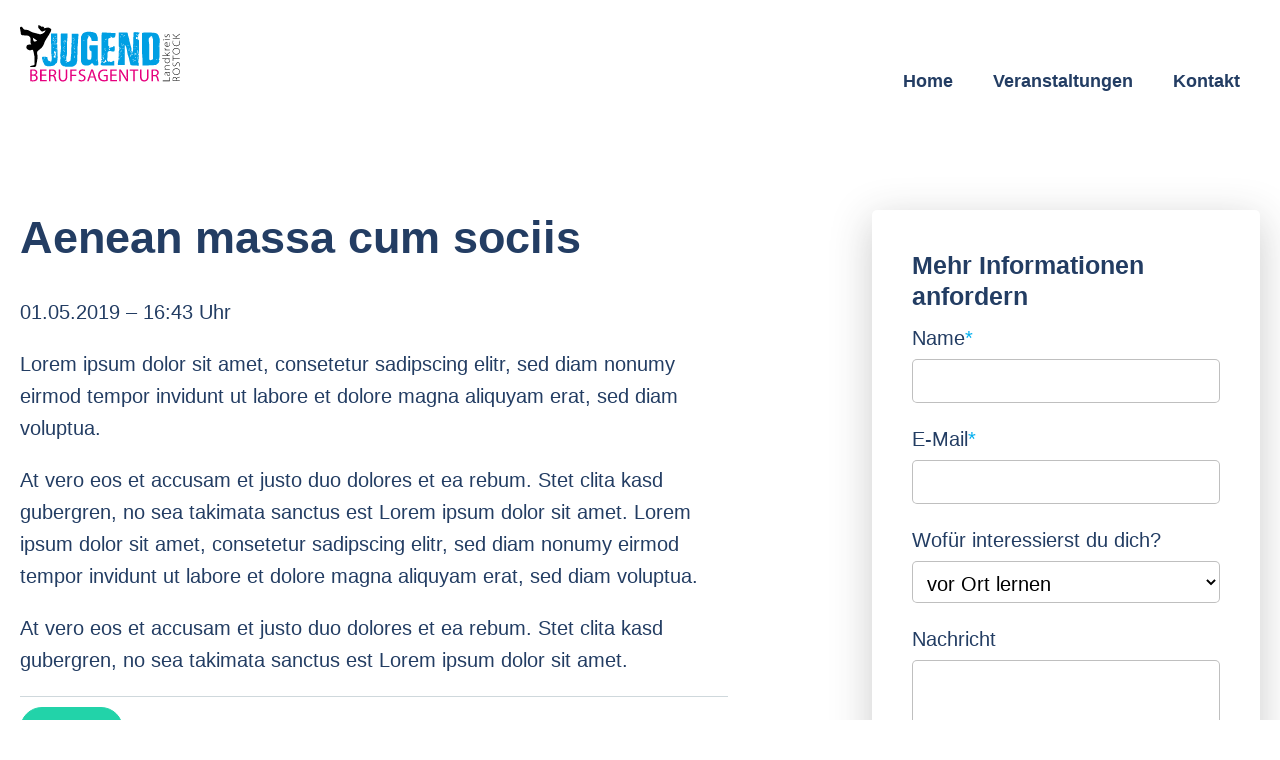

--- FILE ---
content_type: text/html; charset=UTF-8
request_url: https://jugendberufsagentur-lkros.de/aktuelles/detail/aenean-massa-cum-sociis.html
body_size: 18871
content:
<!DOCTYPE html>
<html lang="de">
<head>

      <meta charset="UTF-8">
    <title>Aenean massa cum sociis - Contao Theme OPTIMIST</title>
    <base href="https://jugendberufsagentur-lkros.de/">

          <meta name="robots" content="index,follow">
      <meta name="description" content="Aenean massa. Cum sociis natoque penatibus et magnis dis parturient montes, nascetur ridiculus mus. Donec quam felis, ultricies nec, pellentesque eu, pretium quis, sem. Nulla consequat massa quis enim.">
      <meta name="generator" content="Contao Open Source CMS">
    
    
    <meta name="viewport" content="width=device-width,initial-scale=1.0">
        <link rel="stylesheet" href="/assets/css/euf_grid.css,colorbox.min.css,swipe.min.css,default.scss-5bf4e4f4.css">        <script src="/assets/js/jquery.min.js-c31f118d.js"></script>  
</head>
<body id="top">

      
    <div id="wrapper">

                        <header id="header">
            <div class="inside">
                  <div class="logo">
	<a href="./" title="JBA">
		<img src="files/JBA/Logo_JBA_2024.svg" width="160" height="25" alt="JBA" />
	</a>
</div>
<div class="nav-toggler">
	<button class="nav-toggler__button">
		<span class="invisible">Menü</span>
		<span class="menu-icon">
			<span class="menu-icon__inner"></span>
		</span>
	</button>
</div>
<!-- indexer::stop -->
<nav class="mod_navigation nav nav--horizontal nav--right nav--main nav--mobile block">

  
  <a href="/aktuelles/detail/aenean-massa-cum-sociis.html#skipNavigation22" class="invisible">Navigation überspringen</a>

  
<ul class="level_1">
            <li><a href="/" title="Home">Home</a></li>
                <li><a href="/veranstaltungen.html" title="Veranstaltungen">Veranstaltungen</a></li>
                <li><a href="/kontakt.html" title="Kontakt">Kontakt</a></li>
      </ul>

  <span id="skipNavigation22" class="invisible"></span>

</nav>
<!-- indexer::continue -->
            </div>
          </header>
              
      
              <div id="container">

                      <main id="main">
              <div class="inside">
                
<div class="mod_article block" id="article-107">
<div class="inside">
  
  
<div  class="row ce_rowStart">
<div class="col-lg-7 ">
<div class="mod_newsreader news-full m-b-3 block">

        
  
  
<div class="layout_full block">

  <h1>Aenean massa cum sociis</h1>

      <p class="info"><time datetime="2019-05-01T16:43:00+00:00">01.05.2019 – 16:43 Uhr</time> </p>
  
  
      


        <div class="content-text">            
                            
    
                        <div class="rte">
            <p>Lorem ipsum dolor sit amet, consetetur sadipscing elitr, sed diam nonumy eirmod tempor invidunt ut labore et dolore magna aliquyam erat, sed diam voluptua.</p>
<p>At vero eos et accusam et justo duo dolores et ea rebum. Stet clita kasd gubergren, no sea takimata sanctus est Lorem ipsum dolor sit amet. Lorem ipsum dolor sit amet, consetetur sadipscing elitr, sed diam nonumy eirmod tempor invidunt ut labore et dolore magna aliquyam erat, sed diam voluptua.</p>
<p>At vero eos et accusam et justo duo dolores et ea rebum. Stet clita kasd gubergren, no sea takimata sanctus est Lorem ipsum dolor sit amet.</p>
        </div>
    
            </div>



  
  
</div>


      <!-- indexer::stop -->
    <p class="back"><a href="/aktuelles.html" title="Zurück">Zurück</a></p>
    <!-- indexer::continue -->
  
      <div class="ce_comments block">
      <h2>Kommentare</h2>
                  <h2>Einen Kommentar schreiben</h2>
      
<!-- indexer::stop -->
<div class="form">
            <form id="com_tl_news_11" method="post">
        <div class="formbody">
          <input type="hidden" name="FORM_SUBMIT" value="com_tl_news_11">
          <input type="hidden" name="REQUEST_TOKEN" value="">
                      
<div class="widget widget-text mandatory">
        <label for="ctrl_name_11" class="mandatory">
              <span class="invisible">Pflichtfeld </span>Name<span class="mandatory">*</span>
          </label>
  
    
  <input type="text" name="name" id="ctrl_name_11" class="text mandatory" value="" required maxlength="64">
</div>
                      
<div class="widget widget-text mandatory">
        <label for="ctrl_email_11" class="mandatory">
              <span class="invisible">Pflichtfeld </span>E-Mail (wird nicht veröffentlicht)<span class="mandatory">*</span>
          </label>
  
    
  <input type="email" name="email" id="ctrl_email_11" class="text mandatory" value="" required maxlength="255">
</div>
                      
<div class="widget widget-text">
        <label for="ctrl_website_11">
              Webseite          </label>
  
    
  <input type="url" name="website" id="ctrl_website_11" class="text" value="" maxlength="128">
</div>
                      
<div class="widget widget-captcha mandatory">
        <label for="ctrl_captcha_11">
      <span class="invisible">Pflichtfeld </span>Sicherheitsfrage<span class="mandatory">*</span>
    </label>
  
    
  <input type="text" name="captcha_captcha" id="ctrl_captcha_11" class="captcha mandatory" value="" aria-describedby="captcha_text_captcha_11" maxlength="2" required>
  <span id="captcha_text_captcha_11" class="captcha_text">&#66;&#x69;&#116;&#x74;&#101;&#x20;&#97;&#x64;&#100;&#x69;&#101;&#x72;&#101;&#x6E;&#32;&#x53;&#105;&#x65;&#32;&#x33;&#32;&#x75;&#110;&#x64;&#32;&#x36;&#46;</span>
  <input type="hidden" name="captcha_captcha_hash" value="">

      <div style="display:none">
      <label for="ctrl_captcha_11_hp">Do not fill in this field</label>
      <input type="text" name="captcha_captcha_name" id="ctrl_captcha_11_hp" value="">
    </div>
          <script src="/_contao/captcha/de" data-id="captcha_11" data-name="captcha_captcha" async></script>
      
</div>
                      
<div class="widget widget-textarea mandatory">
        <label for="ctrl_comment_11" class="mandatory">
              <span class="invisible">Pflichtfeld </span>Kommentar<span class="mandatory">*</span>
          </label>
  
    
  <textarea name="comment" id="ctrl_comment_11" class="textarea mandatory" rows="4" cols="40" required></textarea>
</div>
                      
<div class="widget widget-checkbox">
    
    <fieldset id="ctrl_notify_11" class="checkbox_container">

    
    
    <input type="hidden" name="notify" value="">

          
              <span><input type="checkbox" name="notify" id="opt_notify_11_0" class="checkbox" value="1"> <label id="lbl_notify_11_0" for="opt_notify_11_0">Über neue Kommentare per E-Mail benachrichtigen (Sie können das Abonnement jederzeit beenden)</label></span>
      
          
  </fieldset>
</div>
                    <div class="widget widget-submit">
            <button type="submit" class="submit">Kommentar absenden</button>
          </div>
        </div>
      </form>
      </div>
<!-- indexer::continue -->
    </div>
  

</div>
</div><div class="col-md-8 col-lg-5 col-xl-4 col-start-md-3 col-start-xl-9 ">
<!-- indexer::stop -->
<div class="ce_form form--sticky block">

      <h3>Mehr Informationen anfordern</h3>
  
      <form method="post" enctype="application/x-www-form-urlencoded">
  <div class="formbody">
              <input type="hidden" name="FORM_SUBMIT" value="auto_form_4">
      <input type="hidden" name="REQUEST_TOKEN" value="">
                  
<div class="widget widget-text mandatory">
        <label for="ctrl_20" class="mandatory">
              <span class="invisible">Pflichtfeld </span>Name<span class="mandatory">*</span>
          </label>
  
    
  <input type="text" name="name" id="ctrl_20" class="text mandatory" value="" required>
</div>

<div class="widget widget-text mandatory">
        <label for="ctrl_21" class="mandatory">
              <span class="invisible">Pflichtfeld </span>E-Mail<span class="mandatory">*</span>
          </label>
  
    
  <input type="text" name="email" id="ctrl_21" class="text mandatory" value="" required>
</div>

<div class="widget widget-select select">
        <label for="ctrl_23" class="select">
              Wofür interessierst du dich?          </label>
  
    
  
  <select name="interest" id="ctrl_23" class="select">
          
              <option value="vor Ort lernen">vor Ort lernen</option>
      
                
              <option value="online lernen">online lernen</option>
      
                
              <option value="Sprachreise">Sprachreise</option>
      
            </select>
</div>

<div class="widget widget-textarea">
        <label for="ctrl_24">
              Nachricht          </label>
  
    
  <textarea name="nachricht" id="ctrl_24" class="textarea" rows="4" cols="40"></textarea>
</div>

<div class="widget widget-submit">
    
        <button type="submit" id="ctrl_25" class="submit">absenden</button>
  </div>
  </div>
</form>
  
</div>
<!-- indexer::continue -->

  <script>
    document.currentScript.previousElementSibling.querySelector('form')?.addEventListener('submit', e => {
      // Prevent double form submission
      if (e.submitter) {
        setTimeout(() => e.submitter.disabled = true);
        setTimeout(() => e.submitter.disabled = false, 30000);
      }
    });
  </script>
</div>
</div>

  </div>
</div>
              </div>
                          </main>
          
                                
                                
        </div>
      
      
                        <footer id="footer">
            <div class="inside">
              
<a href="https://api.whatsapp.com/send?phone=4915227269228" title="Senden Sie uns eine Nachricht über WhatsApp" target="_blank" rel="noreferrer noopener"><img src="https://business-view.photo/wp-content/uploads/2020/01/whatsapp-business.png" alt="WhatsApp" width="100" height="48"></a>
<!-- indexer::stop -->
<nav class="mod_customnav nav nav--meta block">

  
  <a href="/aktuelles/detail/aenean-massa-cum-sociis.html#skipNavigation72" class="invisible">Navigation überspringen</a>

  
<ul class="level_1">
            <li><a href="/datenschutz.html" title="Datenschutz">Datenschutz</a></li>
                <li><a href="/impressum.html" title="Impressum">Impressum</a></li>
      </ul>

  <span id="skipNavigation72" class="invisible"></span>

</nav>
<!-- indexer::continue -->

<div class="footer__note">
	<a href="https://www.bilse.de/bildungsangebote/suche/angebotsdetails/jugendberufsagentur-landkreis-rostock" target="_blank" title="ein Projekt des BilSE Instituts">Die Jugendberufsagentur im Landkreis Rostock ist ein kreisweites, rechtskreisübergreifendes Angebot der Jugendsozialarbeit/Jugendberufshilfe. Sie wird durch den Landkreis Rostock und das Jobcenter des Landkreises Rostock gefördert.</a>
</div>    <dialog class="dialog--info card">
  <div class="dialog__header">
    <h3>Moin! 👋</h3>
    <button class="dialog__close">✕</button>
  </div>
  <p>
    Möchtest du mehr über die JBA erfahren? Dann ruf uns an oder schreib uns:
  </p>
  <div class="btn btn--primary">
    <a href="https://www.jugendberufsagentur-lkros.de/kontakt.html">Kontakt</a>
  </div>
</dialog>
<style>
  @keyframes slide-in {
    0% {
      transform: translateY(120%); /* Startet außerhalb des Bildschirms */
    }
    100% {
      transform: translateY(0); /* Kommt in den sichtbaren Bereich */
    }
  }
  .dialog--info {
    position: fixed;
    inset: auto var(--base-spacing-unit)  var(--base-spacing-unit) auto;
    margin: 0;
    max-width: 100%;
    width: 26rem;
    box-shadow: var(--card-shadow);
    display: none;
  }
  .dialog--info[open] {
    display: block;
    transform: translateY(120%);
    animation: slide-in 0.5s 10s forwards;
  }
  .dialog__header {
    display: flex;
    justify-content: space-between;
    align-items: flex-start;
  }
  .dialog__close {
    background: transparent;
    border: none;
    padding: 0;
    outline: none;
  }
</style>
<script>
  const banner = document.querySelector('.dialog--info');
  const closeBannerButton = document.querySelector('.dialog__close');

  // Funktion zum Anzeigen des Dialogs
  const showBanner = () => {
   banner.show();
  };

  // Überprüfen, ob das Banner bereits geschlossen wurde
  const lastClosed = localStorage.getItem('bannerClosedAt');

  if (!lastClosed) {
    showBanner();
  } else {
    const now = new Date();
    const closedAt = new Date(lastClosed);
    const daysPassed = (now - closedAt) / (1000 * 60 * 60 * 24);

    if (daysPassed >= 3) {
      showBanner();
    }
  }

  // Wenn der Benutzer das Banner schließt
  closeBannerButton.addEventListener('click', () => {
    console.log('close')
    banner.close();
    localStorage.setItem('bannerClosedAt', new Date().toISOString());
  });

</script>            </div>
          </footer>
              
    </div>

      
  
<script src="/assets/jquery-ui/js/jquery-ui.min.js?v=1.13.2"></script>
<script>
  jQuery(function($) {
    $(document).accordion({
      // Put custom options here
      heightStyle: 'content',
      header: '.toggler',
      collapsible: true,
      create: function(event, ui) {
        ui.header.addClass('active');
        $('.toggler').attr('tabindex', 0);
      },
      activate: function(event, ui) {
        ui.newHeader.addClass('active');
        ui.oldHeader.removeClass('active');
        $('.toggler').attr('tabindex', 0);
      }
    });
  });
</script>

<script src="/assets/colorbox/js/colorbox.min.js?v=1.6.4.2"></script>
<script>
  jQuery(function($) {
    $('a[data-lightbox]').map(function() {
      $(this).colorbox({
        // Put custom options here
        loop: false,
        rel: $(this).attr('data-lightbox'),
        maxWidth: '95%',
        maxHeight: '95%'
      });
    });
  });
</script>

<script>
jQuery(function ($) {
  $('.nav-toggler__button').on('click', function(e) {
      e.preventDefault();
      $('.nav--mobile').toggleClass('nav--mobile--active');
      $('html').toggleClass('html--fixed');

      // calculate header-height
      var headerHeight = $('#header').height();
      $('.nav--mobile').css('top', headerHeight+'px');
  });

  // make sure :hover is working under iOS, even for <strong>-tags
  $('.nav li.submenu > strong').click(function(){});

  $(window).on('resize', function () {
    if($('.nav-toggler').is(':hidden')) {
        $('.nav--mobile').removeClass('nav--mobile--active');
        $('html').removeClass('html--fixed');
        $('.nav--mobile').css('top', '');
    }
  });
});
</script>

<script src="/assets/swipe/js/swipe.min.js?v=2.2.2"></script>
<script>
  (function() {
    var e = document.querySelectorAll('.content-slider, .slider-control'), c, i;
    for (i=0; i<e.length; i+=2) {
      c = e[i].getAttribute('data-config').split(',');
      new Swipe(e[i], {
        // Put custom options here
        'auto': parseInt(c[0]),
        'speed': parseInt(c[1]),
        'startSlide': parseInt(c[2]),
        'continuous': parseInt(c[3]),
        'menu': e[i+1]
      });
    }
  })();
</script>

<script>
// Get IE or Edge browser version
var version        = detectIE();
var wrapper        = document.getElementById('wrapper')
var supportMessage =  '<div class="browser-support heading--5">' +
                        '<div class="inside">' +
                        '<h2>Ihr Webbrowser ist veraltet.</h2>' +
                        '<p>Aktualisieren Sie Ihren Browser um den bestmöglichen Komfort der Website zu genießen.</p>' +
                        '</div>' +
                      '</div>'


if (version !== false && version <= 17) {
  wrapper.insertAdjacentHTML("beforeBegin", supportMessage);
};


/**
 * detect IE
 * returns version of IE or false, if browser is not Internet Explorer
 */
function detectIE() {
  var ua = window.navigator.userAgent;

  // Test values; Uncomment to check result …

  // IE 10
  // ua = 'Mozilla/5.0 (compatible; MSIE 10.0; Windows NT 6.2; Trident/6.0)';

  // IE 11
  // ua = 'Mozilla/5.0 (Windows NT 6.3; Trident/7.0; rv:11.0) like Gecko';

  // Edge 12 (Spartan)
  // ua = 'Mozilla/5.0 (Windows NT 10.0; WOW64) AppleWebKit/537.36 (KHTML, like Gecko) Chrome/39.0.2171.71 Safari/537.36 Edge/12.0';

  // Edge 13
  // ua = 'Mozilla/5.0 (Windows NT 10.0; Win64; x64) AppleWebKit/537.36 (KHTML, like Gecko) Chrome/46.0.2486.0 Safari/537.36 Edge/13.10586';

  var msie = ua.indexOf('MSIE ');
  if (msie > 0) {
    // IE 10 or older => return version number
    return parseInt(ua.substring(msie + 5, ua.indexOf('.', msie)), 10);
  }

  var trident = ua.indexOf('Trident/');
  if (trident > 0) {
    // IE 11 => return version number
    var rv = ua.indexOf('rv:');
    return parseInt(ua.substring(rv + 3, ua.indexOf('.', rv)), 10);
  }

  var edge = ua.indexOf('Edge/');
  if (edge > 0) {
    // Edge (IE 12+) => return version number
    return parseInt(ua.substring(edge + 5, ua.indexOf('.', edge)), 10);
  }

  // other browser
  return false;
}
</script>
  <script type="application/ld+json">
{
    "@context": "https:\/\/schema.org",
    "@graph": [
        {
            "@type": "WebPage",
            "primaryImageOfPage": {
                "@id": "#\/schema\/image\/0702cb9c-75af-11ea-a2c1-7355539e20c5",
                "@type": "ImageObject",
                "contentUrl": "\/files\/demo\/img\/cards\/news-2.svg"
            }
        },
        {
            "@id": "#\/schema\/news\/11",
            "@type": "NewsArticle",
            "datePublished": "2019-05-01T16:43:00+00:00",
            "description": "Aenean massa. Cum sociis natoque penatibus et magnis dis parturient montes, nascetur ridiculus mus. Donec quam felis, ultricies nec, pellentesque eu, pretium quis, sem. Nulla consequat massa quis enim.",
            "headline": "Aenean massa cum sociis",
            "image": {
                "@id": "#\/schema\/image\/0702cb9c-75af-11ea-a2c1-7355539e20c5",
                "@type": "ImageObject",
                "contentUrl": "\/files\/demo\/img\/cards\/news-2.svg"
            },
            "text": "Lorem ipsum dolor sit amet, consetetur sadipscing elitr, sed diam nonumy eirmod tempor invidunt ut labore et dolore magna aliquyam erat, sed diam voluptua.\nAt vero eos et accusam et justo duo dolores et ea rebum. Stet clita kasd gubergren, no sea takimata sanctus est Lorem ipsum dolor sit amet. Lorem ipsum dolor sit amet, consetetur sadipscing elitr, sed diam nonumy eirmod tempor invidunt ut labore et dolore magna aliquyam erat, sed diam voluptua.\nAt vero eos et accusam et justo duo dolores et ea rebum. Stet clita kasd gubergren, no sea takimata sanctus est Lorem ipsum dolor sit amet.",
            "url": "\/aktuelles\/detail\/aenean-massa-cum-sociis.html"
        }
    ]
}
</script>
<script type="application/ld+json">
{
    "@context": "https:\/\/schema.contao.org",
    "@graph": [
        {
            "@type": "Page",
            "fePreview": false,
            "groups": [],
            "noSearch": false,
            "pageId": 47,
            "protected": false,
            "title": "Aenean massa cum sociis"
        }
    ]
}
</script></body>
</html>


--- FILE ---
content_type: text/css
request_url: https://jugendberufsagentur-lkros.de/assets/css/euf_grid.css,colorbox.min.css,swipe.min.css,default.scss-5bf4e4f4.css
body_size: 182146
content:
html {
  --grid__columns: 12;
  --grid__gutter: 1.875rem;
}
.row {
  display: grid;
  grid-template-columns: repeat(var(--grid__columns), minmax(0, 1fr));
  grid-gap: var(--grid__gutter);
  grid-auto-columns: 1fr;
}

.row--show {
  position: relative;
  background: #f9f9f9;
  z-index: 0;
  padding-top: 0.9375rem;
}

.row--show:before {
  content: "";
  display: block;
  position: absolute;
  z-index: -1;
  left: 0;
  right: 0;
  top: 0;
  height: 100%;
  background: repeating-linear-gradient(to right, #f0f0f0 0%, #f0f0f0 calc((100% - (1.875rem * 11)) / 12), #f9f9f9 calc((100% - (1.875rem * 11)) / 12), #f9f9f9 calc(((100% - (1.875rem * 11)) / 12) + 1.875rem) );
}


/* ----- */
.col-xs-1, .col-xs-2, .col-xs-3, .col-xs-4, .col-xs-5, .col-xs-6, .col-xs-7, .col-xs-8, .col-xs-9, .col-xs-10, .col-xs-11, .col-xs-12, .col-sm-1, .col-sm-2, .col-sm-3, .col-sm-4, .col-sm-5, .col-sm-6, .col-sm-7, .col-sm-8, .col-sm-9, .col-sm-10, .col-sm-11, .col-sm-12, .col-md-1, .col-md-2, .col-md-3, .col-md-4, .col-md-5, .col-md-6, .col-md-7, .col-md-8, .col-md-9, .col-md-10, .col-md-11, .col-md-12, .col-lg-1, .col-lg-2, .col-lg-3, .col-lg-4, .col-lg-5, .col-lg-6, .col-lg-7, .col-lg-8, .col-lg-9, .col-lg-10, .col-lg-11, .col-lg-12, .col-xl-1, .col-xl-2, .col-xl-3, .col-xl-4, .col-xl-5, .col-xl-6, .col-xl-7, .col-xl-8, .col-xl-9, .col-xl-10, .col-xl-11, .col-xl-12 {
  grid-column: 1 / -1;
}

.row-span-xs-1, .row-span-xs-2, .row-span-xs-3, .row-span-xs-4, .row-span-xs-5, .row-span-xs-6, .row-span-xs-7, .row-span-xs-8, .row-span-xs-9, .row-span-xs-10, .row-span-xs-11, .row-span-xs-12, .row-span-sm-1, .row-span-sm-2, .row-span-sm-3, .row-span-sm-4, .row-span-sm-5, .row-span-sm-6, .row-span-sm-7, .row-span-sm-8, .row-span-sm-9, .row-span-sm-10, .row-span-sm-11, .row-span-sm-12, .row-span-md-1, .row-span-md-2, .row-span-md-3, .row-span-md-4, .row-span-md-5, .row-span-md-6, .row-span-md-7, .row-span-md-8, .row-span-md-9, .row-span-md-10, .row-span-md-11, .row-span-md-12, .row-span-lg-1, .row-span-lg-2, .row-span-lg-3, .row-span-lg-4, .row-span-lg-5, .row-span-lg-6, .row-span-lg-7, .row-span-lg-8, .row-span-lg-9, .row-span-lg-10, .row-span-lg-11, .row-span-lg-12, .row-span-xl-1, .row-span-xl-2, .row-span-xl-3, .row-span-xl-4, .row-span-xl-5, .row-span-xl-6, .row-span-xl-7, .row-span-xl-8, .row-span-xl-9, .row-span-xl-10, .row-span-xl-11, .row-span-xl-12 {
  grid-row: 1;
}

.justify-start {
  justify-self: start;
}

.justify-center {
  justify-self: center;
}

.justify-end {
  justify-self: end;
}

.justify-stretch {
  justify-self: stretch;
}

.align-start {
  align-self: start;
}

.align-center {
  align-self: center;
}

.align-end {
  align-self: end;
}

.align-stretch {
  align-self: stretch;
}

.col-1 {
  grid-column: span 1 / span 1;
}

.col-2 {
  grid-column: span 2 / span 2;
}

.col-3 {
  grid-column: span 3 / span 3;
}

.col-4 {
  grid-column: span 4 / span 4;
}

.col-5 {
  grid-column: span 5 / span 5;
}

.col-6 {
  grid-column: span 6 / span 6;
}

.col-7 {
  grid-column: span 7 / span 7;
}

.col-8 {
  grid-column: span 8 / span 8;
}

.col-9 {
  grid-column: span 9 / span 9;
}

.col-10 {
  grid-column: span 10 / span 10;
}

.col-11 {
  grid-column: span 11 / span 11;
}

.col-12 {
  grid-column: span 12 / span 12;
}

@media screen and (min-width: 0) {
  .col-xs-1 {
    grid-column: span 1 / span 1;
  }

  .col-xs-2 {
    grid-column: span 2 / span 2;
  }

  .col-xs-3 {
    grid-column: span 3 / span 3;
  }

  .col-xs-4 {
    grid-column: span 4 / span 4;
  }

  .col-xs-5 {
    grid-column: span 5 / span 5;
  }

  .col-xs-6 {
    grid-column: span 6 / span 6;
  }

  .col-xs-7 {
    grid-column: span 7 / span 7;
  }

  .col-xs-8 {
    grid-column: span 8 / span 8;
  }

  .col-xs-9 {
    grid-column: span 9 / span 9;
  }

  .col-xs-10 {
    grid-column: span 10 / span 10;
  }

  .col-xs-11 {
    grid-column: span 11 / span 11;
  }

  .col-xs-12 {
    grid-column: span 12 / span 12;
  }
}

@media screen and (min-width: 0) {
  .col-start-xs-1 {
    grid-column-start: 1;
  }

  .row-start-xs-1 {
    grid-row-start: 1;
  }

  .col-start-xs-2 {
    grid-column-start: 2;
  }

  .row-start-xs-2 {
    grid-row-start: 2;
  }

  .col-start-xs-3 {
    grid-column-start: 3;
  }

  .row-start-xs-3 {
    grid-row-start: 3;
  }

  .col-start-xs-4 {
    grid-column-start: 4;
  }

  .row-start-xs-4 {
    grid-row-start: 4;
  }

  .col-start-xs-5 {
    grid-column-start: 5;
  }

  .row-start-xs-5 {
    grid-row-start: 5;
  }

  .col-start-xs-6 {
    grid-column-start: 6;
  }

  .row-start-xs-6 {
    grid-row-start: 6;
  }

  .col-start-xs-7 {
    grid-column-start: 7;
  }

  .row-start-xs-7 {
    grid-row-start: 7;
  }

  .col-start-xs-8 {
    grid-column-start: 8;
  }

  .row-start-xs-8 {
    grid-row-start: 8;
  }

  .col-start-xs-9 {
    grid-column-start: 9;
  }

  .row-start-xs-9 {
    grid-row-start: 9;
  }

  .col-start-xs-10 {
    grid-column-start: 10;
  }
  .row-start-xs-10 {
    grid-row-start: 10;
  }

  .col-start-xs-11 {
    grid-column-start: 11;
  }

  .row-start-xs-11 {
    grid-row-start: 11;
  }

  .col-start-xs-12 {
    grid-column-start: 12;
  }

  .row-start-xs-12 {
    grid-row-start: 12;
  }
}

@media screen and (min-width: 0) {
  .pull-right-xs {
    grid-column-end: -1;
  }

  .pull-left-xs {
    grid-row-start: 1;
    grid-column-end: inherit;
  }
}

@media screen and (min-width: 0) {
  .justify-xs-start {
    justify-self: start;
  }

  .justify-xs-center {
    justify-self: center;
  }

  .justify-xs-end {
    justify-self: end;
  }

  .justify-xs-stretch {
    justify-self: stretch;
  }

  .align-xs-start {
    align-self: start;
  }

  .align-xs-center {
    align-self: center;
  }

  .align-xs-end {
    align-self: end;
  }

  .align-xs-stretch {
    align-self: stretch;
  }
}

@media screen and (min-width: 0) {
  .row-span-xs-1 {
    grid-row: span 1 / span 1;
  }

  .row-span-xs-2 {
    grid-row: span 2 / span 2;
  }

  .row-span-xs-3 {
    grid-row: span 3 / span 3;
  }

  .row-span-xs-4 {
    grid-row: span 4 / span 4;
  }

  .row-span-xs-5 {
    grid-row: span 5 / span 5;
  }

  .row-span-xs-6 {
    grid-row: span 6 / span 6;
  }

  .row-span-xs-7 {
    grid-row: span 7 / span 7;
  }

  .row-span-xs-8 {
    grid-row: span 8 / span 8;
  }

  .row-span-xs-9 {
    grid-row: span 9 / span 9;
  }

  .row-span-xs-10 {
    grid-row: span 10 / span 10;
  }

  .row-span-xs-11 {
    grid-row: span 11 / span 11;
  }

  .row-span-xs-12 {
    grid-row: span 12 / span 12;
  }
}

@media screen and (min-width: 34.375em) {
  .col-sm-1 {
    grid-column: span 1 / span 1;
  }

  .col-sm-2 {
    grid-column: span 2 / span 2;
  }

  .col-sm-3 {
    grid-column: span 3 / span 3;
  }

  .col-sm-4 {
    grid-column: span 4 / span 4;
  }

  .col-sm-5 {
    grid-column: span 5 / span 5;
  }

  .col-sm-6 {
    grid-column: span 6 / span 6;
  }

  .col-sm-7 {
    grid-column: span 7 / span 7;
  }

  .col-sm-8 {
    grid-column: span 8 / span 8;
  }

  .col-sm-9 {
    grid-column: span 9 / span 9;
  }

  .col-sm-10 {
    grid-column: span 10 / span 10;
  }

  .col-sm-11 {
    grid-column: span 11 / span 11;
  }

  .col-sm-12 {
    grid-column: span 12 / span 12;
  }
}

@media screen and (min-width: 34.375em) {
  .col-start-sm-1 {
    grid-column-start: 1;
  }

  .row-start-sm-1 {
    grid-row-start: 1;
  }

  .col-start-sm-2 {
    grid-column-start: 2;
  }

  .row-start-sm-2 {
    grid-row-start: 2;
  }

  .col-start-sm-3 {
    grid-column-start: 3;
  }

  .row-start-sm-3 {
    grid-row-start: 3;
  }

  .col-start-sm-4 {
    grid-column-start: 4;
  }

  .row-start-sm-4 {
    grid-row-start: 4;
  }

  .col-start-sm-5 {
    grid-column-start: 5;
  }

  .row-start-sm-5 {
    grid-row-start: 5;
  }

  .col-start-sm-6 {
    grid-column-start: 6;
  }

  .row-start-sm-6 {
    grid-row-start: 6;
  }

  .col-start-sm-7 {
    grid-column-start: 7;
  }

  .row-start-sm-7 {
    grid-row-start: 7;
  }

  .col-start-sm-8 {
    grid-column-start: 8;
  }

  .row-start-sm-8 {
    grid-row-start: 8;
  }

  .col-start-sm-9 {
    grid-column-start: 9;
  }

  .row-start-sm-9 {
    grid-row-start: 9;
  }

  .col-start-sm-10 {
    grid-column-start: 10;
  }

  .row-start-sm-10 {
    grid-row-start: 10;
  }

  .col-start-sm-11 {
    grid-column-start: 11;
  }

  .row-start-sm-11 {
    grid-row-start: 11;
  }

  .col-start-sm-12 {
    grid-column-start: 12;
  }

  .row-start-sm-12 {
    grid-row-start: 12;
  }
}

@media screen and (min-width: 34.375em) {
  .pull-right-sm {
    grid-column-end: -1;
  }

  .pull-left-sm {
    grid-row-start: 1;
    grid-column-end: inherit;
  }
}

@media screen and (min-width: 34.375em) {
  .justify-sm-start {
    justify-self: start;
  }

  .justify-sm-center {
    justify-self: center;
  }

  .justify-sm-end {
    justify-self: end;
  }

  .justify-sm-stretch {
    justify-self: stretch;
  }

  .align-sm-start {
    align-self: start;
  }

  .align-sm-center {
    align-self: center;
  }

  .align-sm-end {
    align-self: end;
  }

  .align-sm-stretch {
    align-self: stretch;
  }
}

@media screen and (min-width: 34.375em) {
  .row-span-sm-1 {
    grid-row: span 1 / span 1;
  }

  .row-span-sm-2 {
    grid-row: span 2 / span 2;
  }

  .row-span-sm-3 {
    grid-row: span 3 / span 3;
  }

  .row-span-sm-4 {
    grid-row: span 4 / span 4;
  }

  .row-span-sm-5 {
    grid-row: span 5 / span 5;
  }

  .row-span-sm-6 {
    grid-row: span 6 / span 6;
  }

  .row-span-sm-7 {
    grid-row: span 7 / span 7;
  }

  .row-span-sm-8 {
    grid-row: span 8 / span 8;
  }

  .row-span-sm-9 {
    grid-row: span 9 / span 9;
  }

  .row-span-sm-10 {
    grid-row: span 10 / span 10;
  }

  .row-span-sm-11 {
    grid-row: span 11 / span 11;
  }

  .row-span-sm-12 {
    grid-row: span 12 / span 12;
  }
}


@media screen and (min-width: 48em) {
  .col-md-1 {
    grid-column: span 1 / span 1;
  }

  .col-md-2 {
    grid-column: span 2 / span 2;
  }

  .col-md-3 {
    grid-column: span 3 / span 3;
  }

  .col-md-4 {
    grid-column: span 4 / span 4;
  }

  .col-md-5 {
    grid-column: span 5 / span 5;
  }

  .col-md-6 {
    grid-column: span 6 / span 6;
  }

  .col-md-7 {
    grid-column: span 7 / span 7;
  }

  .col-md-8 {
    grid-column: span 8 / span 8;
  }

  .col-md-9 {
    grid-column: span 9 / span 9;
  }

  .col-md-10 {
    grid-column: span 10 / span 10;
  }

  .col-md-11 {
    grid-column: span 11 / span 11;
  }

  .col-md-12 {
    grid-column: span 12 / span 12;
  }
}

@media screen and (min-width: 48em) {
  .col-start-md-1 {
    grid-column-start: 1;
  }

  .row-start-md-1 {
    grid-row-start: 1;
  }

  .col-start-md-2 {
    grid-column-start: 2;
  }

  .row-start-md-2 {
    grid-row-start: 2;
  }

  .col-start-md-3 {
    grid-column-start: 3;
  }

  .row-start-md-3 {
    grid-row-start: 3;
  }

  .col-start-md-4 {
    grid-column-start: 4;
  }

  .row-start-md-4 {
    grid-row-start: 4;
  }

  .col-start-md-5 {
    grid-column-start: 5;
  }

  .row-start-md-5 {
    grid-row-start: 5;
  }

  .col-start-md-6 {
    grid-column-start: 6;
  }

  .row-start-md-6 {
     grid-row-start: 6;
  }

  .col-start-md-7 {
    grid-column-start: 7;
  }

  .row-start-md-7 {
    grid-row-start: 7;
  }

  .col-start-md-8 {
    grid-column-start: 8;
  }

  .row-start-md-8 {
    grid-row-start: 8;
  }

  .col-start-md-9 {
    grid-column-start: 9;
  }

  .row-start-md-9 {
    grid-row-start: 9;
  }

  .col-start-md-10 {
    grid-column-start: 10;
  }

  .row-start-md-10 {
    grid-row-start: 10;
  }

  .col-start-md-11 {
    grid-column-start: 11;
  }
  
  .row-start-md-11 {
    grid-row-start: 11;
  }
  
  .col-start-md-12 {
    grid-column-start: 12;
  }
  
  .row-start-md-12 {
    grid-row-start: 12;
  }
}

@media screen and (min-width: 48em) {
  .pull-right-md {
    grid-column-end: -1;
  }
  
  .pull-left-md {
    grid-row-start: 1;
    grid-column-end: inherit;
  }
}

@media screen and (min-width: 48em) {
  .justify-md-start {
    justify-self: start;
  }

  .justify-md-center {
    justify-self: center;
  }

  .justify-md-end {
    justify-self: end;
  }

  .justify-md-stretch {
    justify-self: stretch;
  }

  .align-md-start {
    align-self: start;
  }

  .align-md-center {
    align-self: center;
  }

  .align-md-end {
    align-self: end;
  }

  .align-md-stretch {
    align-self: stretch;
  }
}

@media screen and (min-width: 48em) {
  .row-span-md-1 {
    grid-row: span 1 / span 1;
  }

  .row-span-md-2 {
    grid-row: span 2 / span 2;
  }

  .row-span-md-3 {
    grid-row: span 3 / span 3;
  }

  .row-span-md-4 {
    grid-row: span 4 / span 4;
  }

  .row-span-md-5 {
    grid-row: span 5 / span 5;
  }

  .row-span-md-6 {
    grid-row: span 6 / span 6;
  }

  .row-span-md-7 {
    grid-row: span 7 / span 7;
  }

  .row-span-md-8 {
    grid-row: span 8 / span 8;
  }

  .row-span-md-9 {
    grid-row: span 9 / span 9;
  }

  .row-span-md-10 {
    grid-row: span 10 / span 10;
  }

  .row-span-md-11 {
    grid-row: span 11 / span 11;
  }

  .row-span-md-12 {
    grid-row: span 12 / span 12;
  }
}

@media screen and (min-width: 58.75em) {
  .col-lg-1 {
    grid-column: span 1 / span 1;
  }
  
  .col-lg-2 {
    grid-column: span 2 / span 2;
  }
  
  .col-lg-3 {
    grid-column: span 3 / span 3;
  }
  
  .col-lg-4 {
    grid-column: span 4 / span 4;
  }
  
  .col-lg-5 {
    grid-column: span 5 / span 5;
  }
  
  .col-lg-6 {
    grid-column: span 6 / span 6;
  }
  
  .col-lg-7 {
    grid-column: span 7 / span 7;
  }
  
  .col-lg-8 {
    grid-column: span 8 / span 8;
  }
  
  .col-lg-9 {
    grid-column: span 9 / span 9;
  }
  
  .col-lg-10 {
    grid-column: span 10 / span 10;
  }
  
  .col-lg-11 {
    grid-column: span 11 / span 11;
  }
  
  .col-lg-12 {
    grid-column: span 12 / span 12;
  }
}

@media screen and (min-width: 58.75em) {
  .col-start-lg-1 {
    grid-column-start: 1;
  }
  
  .row-start-lg-1 {
    grid-row-start: 1;
  }
  
  .col-start-lg-2 {
    grid-column-start: 2;
  }
  
  .row-start-lg-2 {
    grid-row-start: 2;
  }
  
  .col-start-lg-3 {
    grid-column-start: 3;
  }
  
  .row-start-lg-3 {
    grid-row-start: 3;
  }
  
  .col-start-lg-4 {
    grid-column-start: 4;
  }
  
  .row-start-lg-4 {
    grid-row-start: 4;
  }
  
  .col-start-lg-5 {
    grid-column-start: 5;
  }
  
  .row-start-lg-5 {
    grid-row-start: 5;
  }
  
  .col-start-lg-6 {
    grid-column-start: 6;
  }
  
  .row-start-lg-6 {
    grid-row-start: 6;
  }
  
  .col-start-lg-7 {
    grid-column-start: 7;
  }
  
  .row-start-lg-7 {
    grid-row-start: 7;
  }
  
  .col-start-lg-8 {
    grid-column-start: 8;
  }
  
  .row-start-lg-8 {
    grid-row-start: 8;
  }
  
  .col-start-lg-9 {
    grid-column-start: 9;
  }
  
  .row-start-lg-9 {
    grid-row-start: 9;
  }
  
  .col-start-lg-10 {
    grid-column-start: 10;
  }
  
  .row-start-lg-10 {
    grid-row-start: 10;
  }
  
  .col-start-lg-11 {
    grid-column-start: 11;
  }
  
  .row-start-lg-11 {
    grid-row-start: 11;
  }
  
  .col-start-lg-12 {
    grid-column-start: 12;
  }
  
  .row-start-lg-12 {
    grid-row-start: 12;
  }
}

@media screen and (min-width: 58.75em) {
  .pull-right-lg {
    grid-column-end: -1;
  }
  
  .pull-left-lg {
    grid-row-start: 1;
    grid-column-end: inherit;
  }
}

@media screen and (min-width: 58.75em) {
  .justify-lg-start {
    justify-self: start;
  }

  .justify-lg-center {
    justify-self: center;
  }

  .justify-lg-end {
    justify-self: end;
  }

  .justify-lg-stretch {
    justify-self: stretch;
  }

  .align-lg-start {
    align-self: start;
  }

  .align-lg-center {
    align-self: center;
  }

  .align-lg-end {
    align-self: end;
  }

  .align-lg-stretch {
    align-self: stretch;
  }
}

@media screen and (min-width: 58.75em) {
  .row-span-lg-1 {
    grid-row: span 1 / span 1;
  }

  .row-span-lg-2 {
    grid-row: span 2 / span 2;
  }

  .row-span-lg-3 {
    grid-row: span 3 / span 3;
  }

  .row-span-lg-4 {
    grid-row: span 4 / span 4;
  }

  .row-span-lg-5 {
    grid-row: span 5 / span 5;
  }

  .row-span-lg-6 {
    grid-row: span 6 / span 6;
  }

  .row-span-lg-7 {
    grid-row: span 7 / span 7;
  }

  .row-span-lg-8 {
    grid-row: span 8 / span 8;
  }

  .row-span-lg-9 {
    grid-row: span 9 / span 9;
  }

  .row-span-lg-10 {
    grid-row: span 10 / span 10;
  }

  .row-span-lg-11 {
    grid-row: span 11 / span 11;
  }

  .row-span-lg-12 {
    grid-row: span 12 / span 12;
  }
}

@media screen and (min-width: 68.75em) {
  .col-xl-1 {
    grid-column: span 1 / span 1;
  }
  
  .col-xl-2 {
    grid-column: span 2 / span 2;
  }
  
  .col-xl-3 {
    grid-column: span 3 / span 3;
  }
  
  .col-xl-4 {
    grid-column: span 4 / span 4;
  }
  
  .col-xl-5 {
    grid-column: span 5 / span 5;
  }
  
  .col-xl-6 {
    grid-column: span 6 / span 6;
  }
  
  .col-xl-7 {
    grid-column: span 7 / span 7;
  }
  
  .col-xl-8 {
    grid-column: span 8 / span 8;
  }
  
  .col-xl-9 {
    grid-column: span 9 / span 9;
  }
  
  .col-xl-10 {
    grid-column: span 10 / span 10;
  }
  
  .col-xl-11 {
    grid-column: span 11 / span 11;
  }
  
  .col-xl-12 {
    grid-column: span 12 / span 12;
  }
}

@media screen and (min-width: 68.75em) {
  .col-start-xl-1 {
     grid-column-start: 1;
  }
  
  .row-start-xl-1 {
    grid-row-start: 1;
  }
  
  .col-start-xl-2 {
    grid-column-start: 2;
  }
  
  .row-start-xl-2 {
    grid-row-start: 2;
  }
  
  .col-start-xl-3 {
    grid-column-start: 3;
  }
  
  .row-start-xl-3 {
    grid-row-start: 3;
  }
  
  .col-start-xl-4 {
    grid-column-start: 4;
  }
  
  .row-start-xl-4 {
    grid-row-start: 4;
  }
  
  .col-start-xl-5 {
    grid-column-start: 5;
  }
  
  .row-start-xl-5 {
    grid-row-start: 5;
  }
  
  .col-start-xl-6 {
    grid-column-start: 6;
  }
  
  .row-start-xl-6 {
    grid-row-start: 6;
  }
  
  .col-start-xl-7 {
    grid-column-start: 7;
  }
  
  .row-start-xl-7 {
    grid-row-start: 7;
  }
  
  .col-start-xl-8 {
    grid-column-start: 8;
  }
  
  .row-start-xl-8 {
    grid-row-start: 8;
  }
  
  .col-start-xl-9 {
    grid-column-start: 9;
  }
  
  .row-start-xl-9 {
    grid-row-start: 9;
  }
  
  .col-start-xl-10 {
    grid-column-start: 10;
  }
  
  .row-start-xl-10 {
    grid-row-start: 10;
  }
  
  .col-start-xl-11 {
    grid-column-start: 11;
  }
  
  .row-start-xl-11 {
    grid-row-start: 11;
  }
  
  .col-start-xl-12 {
    grid-column-start: 12;
  }
  
  .row-start-xl-12 {
    grid-row-start: 12;
  }
}

@media screen and (min-width: 68.75em) {
  .pull-right-xl {
    grid-column-end: -1;
  }
  
  .pull-left-xl {
    grid-row-start: 1;
    grid-column-end: inherit;
  }
}

@media screen and (min-width: 68.75em) {
  .justify-xl-start {
    justify-self: start;
  }

  .justify-xl-center {
    justify-self: center;
  }

  .justify-xl-end {
    justify-self: end;
  }

  .justify-xl-stretch {
    justify-self: stretch;
  }

  .align-xl-start {
    align-self: start;
  }

  .align-xl-center {
    align-self: center;
  }

  .align-xl-end {
    align-self: end;
  }

  .align-xl-stretch {
    align-self: stretch;
  }
}

@media screen and (min-width: 68.75em) {
  .row-span-xl-1 {
    grid-row: span 1 / span 1;
  }

  .row-span-xl-2 {
    grid-row: span 2 / span 2;
  }

  .row-span-xl-3 {
    grid-row: span 3 / span 3;
  }

  .row-span-xl-4 {
    grid-row: span 4 / span 4;
  }

  .row-span-xl-5 {
    grid-row: span 5 / span 5;
  }

  .row-span-xl-6 {
    grid-row: span 6 / span 6;
  }

  .row-span-xl-7 {
    grid-row: span 7 / span 7;
  }

  .row-span-xl-8 {
    grid-row: span 8 / span 8;
  }

  .row-span-xl-9 {
    grid-row: span 9 / span 9;
  }

  .row-span-xl-10 {
    grid-row: span 10 / span 10;
  }

  .row-span-xl-11 {
    grid-row: span 11 / span 11;
  }

  .row-span-xl-12 {
    grid-row: span 12 / span 12;
  }
}

.col-start-1 {
  grid-column-start: 1;
}

.row-start-1 {
  grid-row-start: 1;
}

.col-start-2 {
  grid-column-start: 2;
}

.row-start-2 {
  grid-row-start: 2;
}

.col-start-3 {
  grid-column-start: 3;
}

.row-start-3 {
  grid-row-start: 3;
}

.col-start-4 {
  grid-column-start: 4;
}

.row-start-4 {
  grid-row-start: 4;
}

.col-start-5 {
  grid-column-start: 5;
}

.row-start-5 {
  grid-row-start: 5;
}

.col-start-6 {
  grid-column-start: 6;
}

.row-start-6 {
  grid-row-start: 6;
}

.col-start-7 {
  grid-column-start: 7;
}

.row-start-7 {
  grid-row-start: 7;
}

.col-start-8 {
  grid-column-start: 8;
}

.row-start-8 {
  grid-row-start: 8;
}

.col-start-9 {
  grid-column-start: 9;
}

.row-start-9 {
  grid-row-start: 9;
}

.col-start-10 {
  grid-column-start: 10;
}
.row-start-10 {
  grid-row-start: 10;
}

.col-start-11 {
  grid-column-start: 11;
}

.row-start-11 {
  grid-row-start: 11;
}

.col-start-12 {
  grid-column-start: 12;
}

.row-start-12 {
  grid-row-start: 12;
}

.row-span-1 {
  grid-row: span 1 / span 1;
}

.row-span-2 {
  grid-row: span 2 / span 2;
}

.row-span-3 {
  grid-row: span 3 / span 3;
}

.row-span-4 {
  grid-row: span 4 / span 4;
}

.row-span-5 {
  grid-row: span 5 / span 5;
}

.row-span-6 {
  grid-row: span 6 / span 6;
}

.row-span-7 {
  grid-row: span 7 / span 7;
}

.row-span-8 {
  grid-row: span 8 / span 8;
}

.row-span-9 {
  grid-row: span 9 / span 9;
}

.row-span-10 {
  grid-row: span 10 / span 10;
}

.row-span-11 {
  grid-row: span 11 / span 11;
}

.row-span-12 {
  grid-row: span 12 / span 12;
}

#colorbox,#cboxOverlay,#cboxWrapper{position:absolute;top:0;left:0;z-index:9999;overflow:hidden;-webkit-transform:translate3d(0,0,0)}#cboxWrapper{max-width:none}#cboxOverlay{position:fixed;width:100%;height:100%}#cboxMiddleLeft,#cboxBottomLeft{clear:left}#cboxContent{position:relative}#cboxLoadedContent{overflow:auto;-webkit-overflow-scrolling:touch}#cboxTitle{margin:0}#cboxLoadingOverlay,#cboxLoadingGraphic{position:absolute;top:0;left:0;width:100%;height:100%}#cboxPrevious,#cboxNext,#cboxClose,#cboxSlideshow{cursor:pointer}.cboxPhoto{float:left;margin:auto;border:0;display:block;max-width:none;-ms-interpolation-mode:bicubic}.cboxIframe{width:100%;height:100%;display:block;border:0;padding:0;margin:0}#colorbox,#cboxContent,#cboxLoadedContent{box-sizing:content-box;-moz-box-sizing:content-box;-webkit-box-sizing:content-box}#cboxOverlay{background:#000;opacity:.9;filter:alpha(opacity = 90)}#colorbox{outline:0}#cboxContent{margin-top:20px;background:#000}.cboxIframe{background:#fff}#cboxError{padding:50px;border:1px solid #ccc}#cboxLoadedContent{border:5px solid #000;background:#fff}#cboxTitle{position:absolute;top:-20px;left:0;color:#ccc}#cboxCurrent{position:absolute;top:-20px;right:0;color:#ccc}#cboxLoadingGraphic{background:url(../../assets/colorbox/images/loading.gif) no-repeat center center}#cboxPrevious,#cboxNext,#cboxSlideshow,#cboxClose{border:0;padding:0;margin:0;overflow:visible;width:auto;background:0 0}#cboxPrevious:active,#cboxNext:active,#cboxSlideshow:active,#cboxClose:active{outline:0}#cboxSlideshow{position:absolute;top:-20px;right:90px;color:#fff}#cboxPrevious{position:absolute;top:50%;left:5px;margin-top:-32px;background:url(../../assets/colorbox/images/controls.png) no-repeat top left;width:28px;height:65px;text-indent:-9999px}#cboxPrevious:hover{background-position:bottom left}#cboxNext{position:absolute;top:50%;right:5px;margin-top:-32px;background:url(../../assets/colorbox/images/controls.png) no-repeat top right;width:28px;height:65px;text-indent:-9999px}#cboxNext:hover{background-position:bottom right}#cboxClose{position:absolute;top:5px;right:5px;display:block;background:url(../../assets/colorbox/images/controls.png) no-repeat top center;width:38px;height:19px;text-indent:-9999px}#cboxClose:hover{background-position:bottom center}
.content-slider{overflow:hidden;visibility:hidden;position:relative}.slider-wrapper{overflow:hidden;position:relative}.slider-wrapper>*{float:left;width:100%;position:relative}.slider-control{height:30px;position:relative}.slider-control a,.slider-control .slider-menu{position:absolute;top:9px;display:inline-block}.slider-control .slider-prev{left:0}.slider-control .slider-next{right:0}.slider-control .slider-menu{top:0;width:50%;left:50%;margin-left:-25%;font-size:27px;text-align:center}.slider-control .slider-menu b{color:#bbb;cursor:pointer}.slider-control .slider-menu b.active{color:#666}
@charset "UTF-8";
html{--color-default: #ff5636;--color-gray-dark: #222;--color-gray: #555;--color-gray-light: #ccc;--color-brand: var(--color-default);--color-highlight: var(--color-brand);--color-page-background: #fff;--color-text: var(--color-gray-dark);--color-text-inverted: var(--color-page-background);--color-error: rgba(255, 0, 0, 1);--color-error-light: rgba(255, 0, 0, 0.5);--base-font-size-xs: 0.875rem;--base-font-size: 1rem;--base-font-size-xl: 1.125rem;--base-line-height: 1.625;--base-font-weight: 400;--base-font-family: -apple-system, BlinkMacSystemFont, "Segoe UI", "Roboto",
    "Oxygen", "Ubuntu", "Helvetica Neue", Arial, sans-serif;--base-spacing-unit: 1rem;--base-spacing-unit-xs: calc(var(--base-spacing-unit) / 4);--base-spacing-unit-sm: calc(var(--base-spacing-unit) / 2);--base-spacing-unit-lg: calc(var(--base-spacing-unit) * 2);--base-spacing-unit-xl: calc(var(--base-spacing-unit) * 4);--base-border-radius: 4px;--base-border-width: 1px;--base-border-color: var(--color-gray-light);--base-border: var(--base-border-width) solid var(--base-border-color);--grid-columns: 12;--grid-gutter: 1.875rem;--grid-gutter-half: calc(var(--grid-gutter) / 2);--layout-spacing-sides: var(--base-spacing-unit);--layout-wrapper-background: transparent;--layout-header-background: var(--color-page-background);--layout-header-color: var(--color-text);--layout-footer-background: transparent;--layout-footer-color: var(--color-text);--article-spacing-sides: var(--grid-gutter-half);--article-spacing-top: var(--base-spacing-unit);--article-spacing-bottom: var(--base-spacing-unit);--headings-font-family: -apple-system, BlinkMacSystemFont, "Segoe UI",
    "Roboto", "Oxygen", "Ubuntu", "Helvetica Neue", Arial, sans-serif;--headings-font-weight: 700;--headings-color: "currentColor";--h1-font-family: var(--headings-font-family);--h1-font-weight: var(--headings-font-weight);--h1-color: var(--headings-color);--h1-font-size: 2rem;--h1-font-size-sm: 2rem;--h1-font-size-md: 2.25rem;--h1-font-size-lg: 2.25rem;--h1-font-size-xl: 2.25rem;--h1-line-height: 1.55;--h1-spacing-top: 0;--h1-spacing-bottom: 0.5rem;--h2-font-family: var(--headings-font-family);--h2-font-weight: var(--headings-font-weight);--h2-color: var(--headings-color);--h2-font-size: 1.625rem;--h2-font-size-sm: 1.625rem;--h2-font-size-md: 1.75rem;--h2-font-size-lg: 1.75rem;--h2-font-size-xl: 1.75rem;--h2-line-height: 1.5;--h2-spacing-top: 0;--h2-spacing-bottom: 0.5rem;--h3-font-family: var(--headings-font-family);--h3-font-weight: var(--headings-font-weight);--h3-color: var(--headings-color);--h3-font-size: 1.375rem;--h3-font-size-sm: 1.375rem;--h3-font-size-md: 1.5rem;--h3-font-size-lg: 1.5rem;--h3-font-size-xl: 1.5rem;--h3-line-height: 1.25;--h3-spacing-top: 0;--h3-spacing-bottom: 0.5rem;--h4-font-family: var(--headings-font-family);--h4-font-weight: var(--headings-font-weight);--h4-color: var(--headings-color);--h4-font-size: 1.125rem;--h4-font-size-sm: 1.125rem;--h4-font-size-md: 1.25rem;--h4-font-size-lg: 1.25rem;--h4-font-size-xl: 1.25rem;--h4-line-height: 1;--h4-spacing-top: 0;--h4-spacing-bottom: 0.5rem;--h5-font-family: var(--headings-font-family);--h5-font-weight: var(--headings-font-weight);--h5-color: var(--headings-color);--h5-font-size: 1rem;--h5-font-size-sm: 1rem;--h5-font-size-md: 1rem;--h5-font-size-lg: 1rem;--h5-font-size-xl: 1rem;--h5-line-height: 1;--h5-spacing-top: 0;--h5-spacing-bottom: 0.5rem;--h6-font-family: var(--headings-font-family);--h6-font-weight: var(--headings-font-weight);--h6-color: var(--headings-color);--h6-font-size: 0.875rem;--h6-font-size-sm: 0.875rem;--h6-font-size-md: 0.875rem;--h6-font-size-lg: 0.875rem;--h6-font-size-xl: 0.875rem;--h6-line-height: 1;--h6-spacing-top: 0;--h6-spacing-bottom: 0.5rem;--paragraph-link-color: var(--links-color);--paragraph-link-decoration: underline;--paragraph-link-decoration-hover: none;--code-color: var(--color-highlight);--selection-background: var(--color-brand);--pre-color-background: var(--color-gray);--pre-color: var(--color-text-inverted);--selection-color: var(--color-text-inverted);--hr-border: var(--base-border);--gallery-gutter: var(--grid-gutter);--gallery-gutter-half: calc(var(--gallery-gutter) / 2);--links-color: var(--color-highlight);--links-color-hover: var(--color-highlight);--links-color-visited: var(--links-color);--links-outline-focus: 2px dotted
    var(--links-outline-color, var(--color-highlight));--links-outline-active: none;--button-color: var(--color-text-inverted);--button-background: var(--color-highlight);--button-color-hover: var(--button-color);--button-background-hover: var(--color-highlight);--button-spacing: var(--base-spacing-unit-sm) var(--base-spacing-unit);--button-border-radius: var(--base-border-radius);--button-border-width: var(--base-border-width);--button-font-family: var(--base-font-family);--button-font-weight: 400;--button-font-size: var(--base-font-size);--button-line-height: var(--base-line-height);--nav-item-padding: var(--base-spacing-unit);--slider-arrow-color: inherit;--slider-arrow-size: 2rem;--slider-arrow-font-family: "Arial";--slider-menu-point-size: 2rem;--slider-menu-point-color: inherit;--slider-menu-point-color-active: var(--color-brand);--news-grid-columns-sm: 2;--news-grid-columns-md: 2;--news-grid-columns-lg: 3;--news-grid-columns-xl: 3;--news-border: var(--base-border);--events-grid-columns-sm: 1;--events-grid-columns-md: 2;--events-grid-columns-lg: 3;--events-grid-columns-xl: 3;--forms-input-border-width: var(--base-border-width);--forms-input-border-radius: var(--base-border-radius);--forms-input-border-color: rgba(0, 0, 0, 0.25);--forms-input-background: var(--color-page-background);--forms-input-line-height: normal;--forms-mandatory-color: var(--color-brand);--accordion-spacing: var(--base-spacing-unit);--accordion-content-spacing: var(--base-spacing-unit-sm);--accordion-content-background: var(--color-gray-light);--accordion-toggler-font-size: 1.5rem;--accordion-toggler-background: var(--color-highlight);--accordion-toggler-color: var(--color-text-inverted);--accordion-toggler-color-hover: var(--color-brand-primary);--accordion-toggler-spacing: var(--base-spacing-unit-xs);--accordion-toggler-border: 2px solid transparent;--download-link-color: inherit;--download-link-decoration: none;--table-border-width: 1px;--table-border-style: solid;--table-border-color: #ccc;--table-background-light: #eee;--newsletter-list-border: var(--base-border);--newsletter-reader-width: 600px;--newsletter-reader-border: var(--base-border);--faq-border: var(--base-border);--search-relevance-color: var(--color-gray);--search-url-color: var(--color-gray)}:root{--color-gray-dark: #233D63;--color-gray: #46465D;--color-gray2: #c5c5c5;--color-gray-light: #CFD8DC;--color-gray-lighter: #FAFCFF;--color-purple-dark: #1393c3;--color-purple: #00aeef;--color-purple-light: #5ac7f0;--color-purple-lighter: rgba(191, 108, 255, 0.075);--color-teal-dark: hsl(166, 72%, 38%);--color-teal: hsl(166, 72%, 48%);--color-tint: var(--color-purple-lighter);--color-brand-primary: var(--color-purple);--color-brand-primary-light: var(--color-purple-light);--color-brand-primary-dark: var(--color-purple-dark);--color-brand-secondary: var(--color-teal);--color-brand-secondary-dark: var(--color-teal-dark);--color-brand: var(--color-brand-primary);--color-highlight: var(--color-brand);--color-page-background: #FFFFFF;--color-text: var(--color-gray-dark);--color-text-light: var(--color-gray-light);--base-font-size-lg: 1.125rem;--base-font-size-xl: 1.25rem;--base-line-height: 1.625;--base-font-family-1: "-apple-system", "BlinkMacSystemFont", "Segoe UI",
    "Roboto", "Oxygen", "Ubuntu", "Helvetica Neue", arial, sans-serif;--base-font-family: var(--base-font-family-1);--base-border-radius: 5px;--base-border-width: 1px;--base-border-color: var(--color-gray-light);--base-box-shadow: 0 10px 40px 0 rgba(50, 50, 50, 0.25);--grid-gutter: 1rem;--grid-gutter-half: calc(var(--grid-gutter) / 2);--headings-font-family: var(--base-font-family-1);--headings-font-weight: 600;--h1-font-size: 1.75rem;--h1-font-size-sm: 1.75rem;--h1-font-size-md: 2.125rem;--h1-font-size-lg: 2.125rem;--h1-font-size-xl: 2.25rem;--h1-line-height: 1.25;--h1-spacing-top: 0;--h1-spacing-bottom: 1.5rem;--h2-font-size: 1.625rem;--h2-font-size-sm: 1.625rem;--h2-font-size-md: 1.75rem;--h2-font-size-lg: 1.75rem;--h2-font-size-xl: 1.875rem;--h2-line-height: 1.25;--h2-spacing-top: 0;--h2-spacing-bottom: 1.5rem;--h3-font-size: 1.375rem;--h3-font-size-sm: 1.375rem;--h3-font-size-md: 1.5rem;--h3-font-size-lg: 1.5rem;--h3-font-size-xl: 1.5rem;--h3-line-height: 1.25;--h3-spacing-top: 0;--h3-spacing-bottom: 1rem;--h4-font-size: 1.125rem;--h4-font-size-sm: 1.125rem;--h4-font-size-md: 1.25rem;--h4-font-size-lg: 1.25rem;--h4-font-size-xl: 1.25rem;--h4-line-height: 1.25;--h4-spacing-top: 0;--h4-spacing-bottom: 0.5rem;--h5-font-size: 1rem;--h5-font-size-sm: 1rem;--h5-font-size-md: 1rem;--h5-font-size-lg: 1rem;--h5-font-size-xl: 1rem;--h5-line-height: 1.25;--h5-spacing-top: 0;--h5-spacing-bottom: 0.5rem;--h6-font-size: 0.875rem;--h6-font-size-sm: 0.875rem;--h6-font-size-md: 0.875rem;--h6-font-size-lg: 0.875rem;--h6-font-size-xl: 0.875rem;--h6-line-height: 1.25;--h6-spacing-top: 0;--h6-spacing-bottom: 0;--alert-text: var(--color-brand-primary);--alert-border: var(--color-brand-primary);--paragraph-link-color: var(--links-color);--paragraph-link-decoration: underline;--paragraph-link-decoration-hover: none;--code-background: var(--color-gray-light);--code-color: var(--color-highlight);--pre-color-background: var(--color-gray-light);--pre-color: var(--color-text);--layout-header-background: var(--color-page-background);--layout-header-color: var(--color-text);--layout-footer-background: transparent;--layout-footer-color: var(--color-text);--article-highlight-background: linear-gradient(
    -165deg,
    var(--color-purple-light),
    var(--color-purple)
  );--article-highlight-color: var(--color-text-inverted);--article-tint-background: var(--color-tint);--article-dark-background: var(--color-gray-dark);--article-dark-color: var(--color-text-inverted);--article-spacing-top: var(--base-spacing-unit-lg);--article-spacing-bottom: var(--base-spacing-unit-lg);--image-border: var(--base-border);--image-caption-padding: var(--base-spacing-unit);--links-color: var(--color-brand-secondary);--links-color-hover: var(--color-brand-secondary-dark);--button-color: var(--color-text-inverted);--button-background: var(--color-brand-primary-dark);--button-background-hover: var(--color-brand-primary);--button-spacing: var(--base-spacing-unit-xs) var(--base-spacing-unit);--button-border-radius: 2rem;--button-shadow-primary: 0 10px 40px 0 rgba(50, 50, 50, 0.25);--button-color-secondary: var(--color-text-inverted);--button-background-secondary: var(--color-brand-secondary);--button-background-secondary-hover: var(--color-brand-secondary-dark);--button-background-highlight: var(--color-text);--button-background-highlight-hover: var(--color-brand-secondary);--button-color-highlight: var(--color-text-inverted);--nav-item-padding: var(--nav-main-item-padding);--nav-main-color: var(--color-text);--nav-main-color-hover: var(--color-brand);--nav-main-color-active: var(--color-brand);--nav-main-item-padding: 0.5rem;--nav-main-item-padding-sm: 0.25rem;--nav-main-font-size: 0.875rem;--nav-main-font-weight: 600;--nav-mobile-background: var(--color-page-background);--nav-mobile-color: var(--color-text);--nav-mobile-font-size: var(--base-font-size-xl);--nav-icon-width: 1.25rem;--nav-icon-stroke: 2px;--nav-submenu-item-padding: var(--base-spacing-unit-sm);--slider-arrow-color: var(--color-brand);--slider-arrow-size: 2rem;--slider-menu-point-size: 2rem;--slider-menu-point-color: inherit;--slider-menu-point-color-active: var(--color-brand);--slider-arrow-padding: var(--base-spacing-unit-sm);--events-shadow: var(--base-box-shadow);--events-border-radius: var(--base-border-radius);--forms-input-line-height: var(--base-line-height);--accordion-spacing: var(--base-spacing-unit-sm);--accordion-border-radius: var(--base-border-radius);--accordion-toggler-font-size: 1.125rem;--accordion-toggler-background: transparent;--accordion-toggler-color: var(--color-text);--accordion-toggler-color-hover: var(--color-brand-primary);--accordion-toggler-spacing: 0.5rem 0.5rem;--accordion-toggler-border: var(--base-border);--accordion-toggler-icon-size: 1.25;--accordion-toggler-font-weight: 700;--accordion-toggler-border-radius: var(--base-border-radius);--accordion-content-spacing: var(--base-spacing-unit-sm)
    var(--base-spacing-unit-sm) var(--base-spacing-unit);--accordion-content-background: transparent;--accordion-content-border: var(--base-border);--newsletter-list-font-family: var(--headings-font-family);--newsletter-list-font-weight: var(--headings-font-weight);--faq-border: none;--comments-reply-background: var(--color-gray-light);--hero-font-family: var(--base-font-family);--hero-font-weight: normal;--hero-color: var(--color-text-inverted);--hero-heading-font-family: var(--base-font-family);--hero-heading-font-weight: 900;--card-border: var(--base-border);--card-shadow: var(--base-box-shadow);--card-border-radius: var(--base-border-radius);--card-background: var(--color-page-background);--card-padding: var(--base-spacing-unit)}@media screen and (min-width:34.375em){:root{--grid-gutter: 1.875rem}}@media screen and (min-width:58.75em){:root{--article-spacing-top: var(--base-spacing-unit-xl);--article-spacing-bottom: var(--base-spacing-unit-xl)}}/*! normalize.css v4.0.0 | MIT License | github.com/necolas/normalize.css */html{font-family:sans-serif;-ms-text-size-adjust:100%;-webkit-text-size-adjust:100%}body{margin:0}article,aside,details,figcaption,figure,footer,header,main,menu,nav,section,summary{display:block}audio,canvas,progress,video{display:inline-block}audio:not([controls]){display:none;height:0}progress{vertical-align:baseline}template,[hidden]{display:none}a{background-color:transparent}a:active,a:hover{outline-width:0}abbr[title]{border-bottom:none;text-decoration:underline;text-decoration:underline dotted}b,strong{font-weight:inherit}b,strong{font-weight:bolder}dfn{font-style:italic}h1{font-size:2em;margin:0.67em 0}mark{background-color:#ff0;color:#000}small{font-size:80%}sub,sup{font-size:75%;line-height:0;position:relative;vertical-align:baseline}sub{bottom:-0.25em}sup{top:-0.5em}img{border-style:none}svg:not(:root){overflow:hidden}code,kbd,pre,samp{font-family:monospace, monospace;font-size:1em}figure{margin:1em 40px}hr{box-sizing:content-box;height:0;overflow:visible}button,input,select,textarea{font:inherit}optgroup{font-weight:bold}button,input,select{overflow:visible}button,input,select,textarea{margin:0}button,select{text-transform:none}button,[type="button"],[type="reset"],[type="submit"]{cursor:pointer}[disabled]{cursor:default}button,html [type="button"],[type="reset"],[type="submit"]{-webkit-appearance:button}button::-moz-focus-inner,input::-moz-focus-inner{border:0;padding:0}button:-moz-focusring,input:-moz-focusring{outline:1px dotted ButtonText}fieldset{border:1px solid #c0c0c0;margin:0 2px;padding:0.35em 0.625em 0.75em}legend{box-sizing:border-box;color:inherit;display:table;max-width:100%;padding:0;white-space:normal}textarea{overflow:auto}[type="checkbox"],[type="radio"]{box-sizing:border-box;padding:0}[type="number"]::-webkit-inner-spin-button,[type="number"]::-webkit-outer-spin-button{height:auto}[type="search"]{-webkit-appearance:textfield}[type="search"]::-webkit-search-cancel-button,[type="search"]::-webkit-search-decoration{-webkit-appearance:none}.float_left{float:left}.float_right{float:right}.invisible{border:0;clip:rect(0 0 0 0);height:1px;margin:-1px;overflow:hidden;padding:0;position:absolute;width:1px}html{box-sizing:border-box}*,*:before,*:after{box-sizing:inherit}h1,h2,h3,h4,h5,h6{margin-top:0;margin-bottom:var(--base-spacing-unit-sm)}ul,ol,dl,blockquote,p,address,hr,fieldset,figure,pre{margin-bottom:var(--base-spacing-unit)}ul,ol,dd{margin-left:var(--base-spacing-unit)}.clearfix:after{content:"";display:table;clear:both}a:focus-visible,[tabindex="0"]:focus-visible{outline:var(--links-outline-focus)}a:active,[tabindex="0"]:active{outline:var(--links-outline-active)}a{color:var(--links-color)}a:visited{color:var(--links-color-visited)}:not(p) a{text-decoration:none}figure{margin:0}img{display:block;max-width:100%;height:auto;margin:0 auto}html{font-family:var(--base-font-family, sans-serif);font-size:var(--base-font-size-xs);line-height:var(--base-line-height);font-weight:var(--base-font-weight);background-color:var(--color-page-background);color:var(--color-text);overflow-y:scroll;min-height:100%;-webkit-text-size-adjust:100%;-ms-text-size-adjust:100%;-moz-osx-font-smoothing:grayscale;-webkit-font-smoothing:antialiased}@media screen and (min-width:34.375em){html{font-size:var(--base-font-size-sm, var(--base-font-size))}}@media screen and (min-width:48em){html{font-size:var(--base-font-size)}}@media screen and (min-width:58.75em){html{font-size:var(--base-font-size-lg, var(--base-font-size))}}@media screen and (min-width:68.75em){html{font-size:var(--base-font-size-xl)}}html{scroll-behavior:smooth}h1,.heading--1.ce_headline,.heading--1.content-headline,.heading--1 h1,.heading--1 h2,.heading--1 h3,.heading--1 h4,.heading--1 h5,.heading--1 h6{font-family:var(--h1-font-family);font-size:var(--h1-font-size);font-weight:var(--h1-font-weight);line-height:var(--h1-line-height);color:var(--h1-color);margin-top:var(--h1-spacing-top);margin-bottom:var(--h1-spacing-bottom)}@media screen and (min-width:34.375em){h1,.heading--1.ce_headline,.heading--1.content-headline,.heading--1 h1,.heading--1 h2,.heading--1 h3,.heading--1 h4,.heading--1 h5,.heading--1 h6{--h1-font-size: var(--h1-font-size-sm)}}@media screen and (min-width:48em){h1,.heading--1.ce_headline,.heading--1.content-headline,.heading--1 h1,.heading--1 h2,.heading--1 h3,.heading--1 h4,.heading--1 h5,.heading--1 h6{--h1-font-size: var(--h1-font-size-md)}}@media screen and (min-width:58.75em){h1,.heading--1.ce_headline,.heading--1.content-headline,.heading--1 h1,.heading--1 h2,.heading--1 h3,.heading--1 h4,.heading--1 h5,.heading--1 h6{--h1-font-size: var(--h1-font-size-lg)}}@media screen and (min-width:68.75em){h1,.heading--1.ce_headline,.heading--1.content-headline,.heading--1 h1,.heading--1 h2,.heading--1 h3,.heading--1 h4,.heading--1 h5,.heading--1 h6{--h1-font-size: var(--h1-font-size-xl)}}h2,.heading--2.ce_headline,.heading--2.content-headline,.heading--2 h1,.heading--2 h2,.heading--2 h3,.heading--2 h4,.heading--2 h5,.heading--2 h6{font-family:var(--h2-font-family);font-size:var(--h2-font-size);font-weight:var(--h2-font-weight);line-height:var(--h2-line-height);color:var(--h2-color);margin-top:var(--h2-spacing-top);margin-bottom:var(--h2-spacing-bottom)}@media screen and (min-width:34.375em){h2,.heading--2.ce_headline,.heading--2.content-headline,.heading--2 h1,.heading--2 h2,.heading--2 h3,.heading--2 h4,.heading--2 h5,.heading--2 h6{--h2-font-size: var(--h2-font-size-sm)}}@media screen and (min-width:48em){h2,.heading--2.ce_headline,.heading--2.content-headline,.heading--2 h1,.heading--2 h2,.heading--2 h3,.heading--2 h4,.heading--2 h5,.heading--2 h6{--h2-font-size: var(--h2-font-size-md)}}@media screen and (min-width:58.75em){h2,.heading--2.ce_headline,.heading--2.content-headline,.heading--2 h1,.heading--2 h2,.heading--2 h3,.heading--2 h4,.heading--2 h5,.heading--2 h6{--h2-font-size: var(--h2-font-size-lg)}}@media screen and (min-width:68.75em){h2,.heading--2.ce_headline,.heading--2.content-headline,.heading--2 h1,.heading--2 h2,.heading--2 h3,.heading--2 h4,.heading--2 h5,.heading--2 h6{--h2-font-size: var(--h2-font-size-xl)}}h3,.heading--3.ce_headline,.heading--3.content-headline,.heading--3 h1,.heading--3 h2,.heading--3 h3,.heading--3 h4,.heading--3 h5,.heading--3 h6{font-family:var(--h3-font-family);font-size:var(--h3-font-size);font-weight:var(--h3-font-weight);line-height:var(--h3-line-height);color:var(--h3-color);margin-top:var(--h3-spacing-top);margin-bottom:var(--h3-spacing-bottom)}@media screen and (min-width:34.375em){h3,.heading--3.ce_headline,.heading--3.content-headline,.heading--3 h1,.heading--3 h2,.heading--3 h3,.heading--3 h4,.heading--3 h5,.heading--3 h6{--h3-font-size: var(--h3-font-size-sm)}}@media screen and (min-width:48em){h3,.heading--3.ce_headline,.heading--3.content-headline,.heading--3 h1,.heading--3 h2,.heading--3 h3,.heading--3 h4,.heading--3 h5,.heading--3 h6{--h3-font-size: var(--h3-font-size-md)}}@media screen and (min-width:58.75em){h3,.heading--3.ce_headline,.heading--3.content-headline,.heading--3 h1,.heading--3 h2,.heading--3 h3,.heading--3 h4,.heading--3 h5,.heading--3 h6{--h3-font-size: var(--h3-font-size-lg)}}@media screen and (min-width:68.75em){h3,.heading--3.ce_headline,.heading--3.content-headline,.heading--3 h1,.heading--3 h2,.heading--3 h3,.heading--3 h4,.heading--3 h5,.heading--3 h6{--h3-font-size: var(--h3-font-size-xl)}}h4,.heading--4.ce_headline,.heading--4.content-headline,.heading--4 h1,.heading--4 h2,.heading--4 h3,.heading--4 h4,.heading--4 h5,.heading--4 h6,.text--alert h1,.text--alert h2,.text--alert h3,.text--alert h4,.text--alert h5,.text--alert h6,.news-list .layout_latest h1,.news-list .layout_latest h2,.news-list .layout_latest h3,.news-list .layout_latest h4,.news-list .layout_latest h5,.news-list .layout_latest h6,.news-list .layout_short h1,.news-list .layout_short h2,.news-list .layout_short h3,.news-list .layout_short h4,.news-list .layout_short h5,.news-list .layout_short h6,.news-list .layout_simple a,.news-grid h1,.news-grid h2,.news-grid h3,.news-grid h4,.news-grid h5,.news-grid h6,.news-grid .layout_simple a,.events-list .layout_list h1,.events-list .layout_list h2,.events-list .layout_list h3,.events-list .layout_list h4,.events-list .layout_list h5,.events-list .layout_list h6,.events-list .layout_teaser h1,.events-list .layout_teaser h2,.events-list .layout_teaser h3,.events-list .layout_teaser h4,.events-list .layout_teaser h5,.events-list .layout_teaser h6,.events-list .layout_upcoming a,.events-grid h1,.events-grid h2,.events-grid h3,.events-grid h4,.events-grid h5,.events-grid h6,.events-grid .layout_upcoming a,.ce_form h1,.ce_form h2,.ce_form h3,.ce_form h4,.ce_form h5,.ce_form h6,.faq-list>h1,.faq-list h2,.faq-list h3,.faq-list h4,.faq-list h5,.faq-list h6,.faq-page article>h1,.faq-page article h2,.faq-page article h3,.faq-page article h4,.faq-page article h5,.faq-page article h6,.card h1,.card h2,.card h3,.card h4,.card h5,.card h6{font-family:var(--h4-font-family);font-size:var(--h4-font-size);font-weight:var(--h4-font-weight);line-height:var(--h4-line-height);color:var(--h4-color);margin-top:var(--h4-spacing-top);margin-bottom:var(--h4-spacing-bottom)}@media screen and (min-width:34.375em){h4,.heading--4.ce_headline,.heading--4.content-headline,.heading--4 h1,.heading--4 h2,.heading--4 h3,.heading--4 h4,.heading--4 h5,.heading--4 h6,.text--alert h1,.text--alert h2,.text--alert h3,.text--alert h4,.text--alert h5,.text--alert h6,.news-list .layout_latest h1,.news-list .layout_latest h2,.news-list .layout_latest h3,.news-list .layout_latest h4,.news-list .layout_latest h5,.news-list .layout_latest h6,.news-list .layout_short h1,.news-list .layout_short h2,.news-list .layout_short h3,.news-list .layout_short h4,.news-list .layout_short h5,.news-list .layout_short h6,.news-list .layout_simple a,.news-grid h1,.news-grid h2,.news-grid h3,.news-grid h4,.news-grid h5,.news-grid h6,.news-grid .layout_simple a,.events-list .layout_list h1,.events-list .layout_list h2,.events-list .layout_list h3,.events-list .layout_list h4,.events-list .layout_list h5,.events-list .layout_list h6,.events-list .layout_teaser h1,.events-list .layout_teaser h2,.events-list .layout_teaser h3,.events-list .layout_teaser h4,.events-list .layout_teaser h5,.events-list .layout_teaser h6,.events-list .layout_upcoming a,.events-grid h1,.events-grid h2,.events-grid h3,.events-grid h4,.events-grid h5,.events-grid h6,.events-grid .layout_upcoming a,.ce_form h1,.ce_form h2,.ce_form h3,.ce_form h4,.ce_form h5,.ce_form h6,.faq-list>h1,.faq-list h2,.faq-list h3,.faq-list h4,.faq-list h5,.faq-list h6,.faq-page article>h1,.faq-page article h2,.faq-page article h3,.faq-page article h4,.faq-page article h5,.faq-page article h6,.card h1,.card h2,.card h3,.card h4,.card h5,.card h6{--h4-font-size: var(--h4-font-size-sm)}}@media screen and (min-width:48em){h4,.heading--4.ce_headline,.heading--4.content-headline,.heading--4 h1,.heading--4 h2,.heading--4 h3,.heading--4 h4,.heading--4 h5,.heading--4 h6,.text--alert h1,.text--alert h2,.text--alert h3,.text--alert h4,.text--alert h5,.text--alert h6,.news-list .layout_latest h1,.news-list .layout_latest h2,.news-list .layout_latest h3,.news-list .layout_latest h4,.news-list .layout_latest h5,.news-list .layout_latest h6,.news-list .layout_short h1,.news-list .layout_short h2,.news-list .layout_short h3,.news-list .layout_short h4,.news-list .layout_short h5,.news-list .layout_short h6,.news-list .layout_simple a,.news-grid h1,.news-grid h2,.news-grid h3,.news-grid h4,.news-grid h5,.news-grid h6,.news-grid .layout_simple a,.events-list .layout_list h1,.events-list .layout_list h2,.events-list .layout_list h3,.events-list .layout_list h4,.events-list .layout_list h5,.events-list .layout_list h6,.events-list .layout_teaser h1,.events-list .layout_teaser h2,.events-list .layout_teaser h3,.events-list .layout_teaser h4,.events-list .layout_teaser h5,.events-list .layout_teaser h6,.events-list .layout_upcoming a,.events-grid h1,.events-grid h2,.events-grid h3,.events-grid h4,.events-grid h5,.events-grid h6,.events-grid .layout_upcoming a,.ce_form h1,.ce_form h2,.ce_form h3,.ce_form h4,.ce_form h5,.ce_form h6,.faq-list>h1,.faq-list h2,.faq-list h3,.faq-list h4,.faq-list h5,.faq-list h6,.faq-page article>h1,.faq-page article h2,.faq-page article h3,.faq-page article h4,.faq-page article h5,.faq-page article h6,.card h1,.card h2,.card h3,.card h4,.card h5,.card h6{--h4-font-size: var(--h4-font-size-md)}}@media screen and (min-width:58.75em){h4,.heading--4.ce_headline,.heading--4.content-headline,.heading--4 h1,.heading--4 h2,.heading--4 h3,.heading--4 h4,.heading--4 h5,.heading--4 h6,.text--alert h1,.text--alert h2,.text--alert h3,.text--alert h4,.text--alert h5,.text--alert h6,.news-list .layout_latest h1,.news-list .layout_latest h2,.news-list .layout_latest h3,.news-list .layout_latest h4,.news-list .layout_latest h5,.news-list .layout_latest h6,.news-list .layout_short h1,.news-list .layout_short h2,.news-list .layout_short h3,.news-list .layout_short h4,.news-list .layout_short h5,.news-list .layout_short h6,.news-list .layout_simple a,.news-grid h1,.news-grid h2,.news-grid h3,.news-grid h4,.news-grid h5,.news-grid h6,.news-grid .layout_simple a,.events-list .layout_list h1,.events-list .layout_list h2,.events-list .layout_list h3,.events-list .layout_list h4,.events-list .layout_list h5,.events-list .layout_list h6,.events-list .layout_teaser h1,.events-list .layout_teaser h2,.events-list .layout_teaser h3,.events-list .layout_teaser h4,.events-list .layout_teaser h5,.events-list .layout_teaser h6,.events-list .layout_upcoming a,.events-grid h1,.events-grid h2,.events-grid h3,.events-grid h4,.events-grid h5,.events-grid h6,.events-grid .layout_upcoming a,.ce_form h1,.ce_form h2,.ce_form h3,.ce_form h4,.ce_form h5,.ce_form h6,.faq-list>h1,.faq-list h2,.faq-list h3,.faq-list h4,.faq-list h5,.faq-list h6,.faq-page article>h1,.faq-page article h2,.faq-page article h3,.faq-page article h4,.faq-page article h5,.faq-page article h6,.card h1,.card h2,.card h3,.card h4,.card h5,.card h6{--h4-font-size: var(--h4-font-size-lg)}}@media screen and (min-width:68.75em){h4,.heading--4.ce_headline,.heading--4.content-headline,.heading--4 h1,.heading--4 h2,.heading--4 h3,.heading--4 h4,.heading--4 h5,.heading--4 h6,.text--alert h1,.text--alert h2,.text--alert h3,.text--alert h4,.text--alert h5,.text--alert h6,.news-list .layout_latest h1,.news-list .layout_latest h2,.news-list .layout_latest h3,.news-list .layout_latest h4,.news-list .layout_latest h5,.news-list .layout_latest h6,.news-list .layout_short h1,.news-list .layout_short h2,.news-list .layout_short h3,.news-list .layout_short h4,.news-list .layout_short h5,.news-list .layout_short h6,.news-list .layout_simple a,.news-grid h1,.news-grid h2,.news-grid h3,.news-grid h4,.news-grid h5,.news-grid h6,.news-grid .layout_simple a,.events-list .layout_list h1,.events-list .layout_list h2,.events-list .layout_list h3,.events-list .layout_list h4,.events-list .layout_list h5,.events-list .layout_list h6,.events-list .layout_teaser h1,.events-list .layout_teaser h2,.events-list .layout_teaser h3,.events-list .layout_teaser h4,.events-list .layout_teaser h5,.events-list .layout_teaser h6,.events-list .layout_upcoming a,.events-grid h1,.events-grid h2,.events-grid h3,.events-grid h4,.events-grid h5,.events-grid h6,.events-grid .layout_upcoming a,.ce_form h1,.ce_form h2,.ce_form h3,.ce_form h4,.ce_form h5,.ce_form h6,.faq-list>h1,.faq-list h2,.faq-list h3,.faq-list h4,.faq-list h5,.faq-list h6,.faq-page article>h1,.faq-page article h2,.faq-page article h3,.faq-page article h4,.faq-page article h5,.faq-page article h6,.card h1,.card h2,.card h3,.card h4,.card h5,.card h6{--h4-font-size: var(--h4-font-size-xl)}}h5,.heading--5.ce_headline,.heading--5.content-headline,.heading--5 h1,.heading--5 h2,.heading--5 h3,.heading--5 h4,.heading--5 h5,.heading--5 h6,.news-list>h1,.news-list>h2,.news-list>h3,.news-list>h4,.news-list>h5,.news-list>h6,.news-menu>h1,.news-menu>h2,.news-menu>h3,.news-menu>h4,.news-menu>h5,.news-menu>h6,.events-list>h1,.events-list>h2,.events-list>h3,.events-list>h4,.events-list>h5,.events-list>h6,.events-list .header,.events-menu>h1,.events-menu>h2,.events-menu>h3,.events-menu>h4,.events-menu>h5,.events-menu>h6,.events-calendar>h1,.events-calendar>h2,.events-calendar>h3,.events-calendar>h4,.events-calendar>h5,.events-calendar>h6,.fact h1,.fact h2,.fact h3,.fact h4,.fact h5,.fact h6{font-family:var(--h5-font-family);font-size:var(--h5-font-size);font-weight:var(--h5-font-weight);line-height:var(--h5-line-height);color:var(--h5-color);margin-top:var(--h5-spacing-top);margin-bottom:var(--h5-spacing-bottom)}@media screen and (min-width:34.375em){h5,.heading--5.ce_headline,.heading--5.content-headline,.heading--5 h1,.heading--5 h2,.heading--5 h3,.heading--5 h4,.heading--5 h5,.heading--5 h6,.news-list>h1,.news-list>h2,.news-list>h3,.news-list>h4,.news-list>h5,.news-list>h6,.news-menu>h1,.news-menu>h2,.news-menu>h3,.news-menu>h4,.news-menu>h5,.news-menu>h6,.events-list>h1,.events-list>h2,.events-list>h3,.events-list>h4,.events-list>h5,.events-list>h6,.events-list .header,.events-menu>h1,.events-menu>h2,.events-menu>h3,.events-menu>h4,.events-menu>h5,.events-menu>h6,.events-calendar>h1,.events-calendar>h2,.events-calendar>h3,.events-calendar>h4,.events-calendar>h5,.events-calendar>h6,.fact h1,.fact h2,.fact h3,.fact h4,.fact h5,.fact h6{--h5-font-size: var(--h5-font-size-sm)}}@media screen and (min-width:48em){h5,.heading--5.ce_headline,.heading--5.content-headline,.heading--5 h1,.heading--5 h2,.heading--5 h3,.heading--5 h4,.heading--5 h5,.heading--5 h6,.news-list>h1,.news-list>h2,.news-list>h3,.news-list>h4,.news-list>h5,.news-list>h6,.news-menu>h1,.news-menu>h2,.news-menu>h3,.news-menu>h4,.news-menu>h5,.news-menu>h6,.events-list>h1,.events-list>h2,.events-list>h3,.events-list>h4,.events-list>h5,.events-list>h6,.events-list .header,.events-menu>h1,.events-menu>h2,.events-menu>h3,.events-menu>h4,.events-menu>h5,.events-menu>h6,.events-calendar>h1,.events-calendar>h2,.events-calendar>h3,.events-calendar>h4,.events-calendar>h5,.events-calendar>h6,.fact h1,.fact h2,.fact h3,.fact h4,.fact h5,.fact h6{--h5-font-size: var(--h5-font-size-md)}}@media screen and (min-width:58.75em){h5,.heading--5.ce_headline,.heading--5.content-headline,.heading--5 h1,.heading--5 h2,.heading--5 h3,.heading--5 h4,.heading--5 h5,.heading--5 h6,.news-list>h1,.news-list>h2,.news-list>h3,.news-list>h4,.news-list>h5,.news-list>h6,.news-menu>h1,.news-menu>h2,.news-menu>h3,.news-menu>h4,.news-menu>h5,.news-menu>h6,.events-list>h1,.events-list>h2,.events-list>h3,.events-list>h4,.events-list>h5,.events-list>h6,.events-list .header,.events-menu>h1,.events-menu>h2,.events-menu>h3,.events-menu>h4,.events-menu>h5,.events-menu>h6,.events-calendar>h1,.events-calendar>h2,.events-calendar>h3,.events-calendar>h4,.events-calendar>h5,.events-calendar>h6,.fact h1,.fact h2,.fact h3,.fact h4,.fact h5,.fact h6{--h5-font-size: var(--h5-font-size-lg)}}@media screen and (min-width:68.75em){h5,.heading--5.ce_headline,.heading--5.content-headline,.heading--5 h1,.heading--5 h2,.heading--5 h3,.heading--5 h4,.heading--5 h5,.heading--5 h6,.news-list>h1,.news-list>h2,.news-list>h3,.news-list>h4,.news-list>h5,.news-list>h6,.news-menu>h1,.news-menu>h2,.news-menu>h3,.news-menu>h4,.news-menu>h5,.news-menu>h6,.events-list>h1,.events-list>h2,.events-list>h3,.events-list>h4,.events-list>h5,.events-list>h6,.events-list .header,.events-menu>h1,.events-menu>h2,.events-menu>h3,.events-menu>h4,.events-menu>h5,.events-menu>h6,.events-calendar>h1,.events-calendar>h2,.events-calendar>h3,.events-calendar>h4,.events-calendar>h5,.events-calendar>h6,.fact h1,.fact h2,.fact h3,.fact h4,.fact h5,.fact h6{--h5-font-size: var(--h5-font-size-xl)}}h6,.heading--6.ce_headline,.heading--6.content-headline,.heading--6 h1,.heading--6 h2,.heading--6 h3,.heading--6 h4,.heading--6 h5,.heading--6 h6{font-family:var(--h6-font-family);font-size:var(--h6-font-size);font-weight:var(--h6-font-weight);line-height:var(--h6-line-height);color:var(--h6-color);margin-top:var(--h6-spacing-top);margin-bottom:var(--h6-spacing-bottom)}@media screen and (min-width:34.375em){h6,.heading--6.ce_headline,.heading--6.content-headline,.heading--6 h1,.heading--6 h2,.heading--6 h3,.heading--6 h4,.heading--6 h5,.heading--6 h6{--h6-font-size: var(--h6-font-size-sm)}}@media screen and (min-width:48em){h6,.heading--6.ce_headline,.heading--6.content-headline,.heading--6 h1,.heading--6 h2,.heading--6 h3,.heading--6 h4,.heading--6 h5,.heading--6 h6{--h6-font-size: var(--h6-font-size-md)}}@media screen and (min-width:58.75em){h6,.heading--6.ce_headline,.heading--6.content-headline,.heading--6 h1,.heading--6 h2,.heading--6 h3,.heading--6 h4,.heading--6 h5,.heading--6 h6{--h6-font-size: var(--h6-font-size-lg)}}@media screen and (min-width:68.75em){h6,.heading--6.ce_headline,.heading--6.content-headline,.heading--6 h1,.heading--6 h2,.heading--6 h3,.heading--6 h4,.heading--6 h5,.heading--6 h6{--h6-font-size: var(--h6-font-size-xl)}}p,ul,ol{margin-top:0}p a,ul a,ol a{text-decoration:var(--paragraph-link-decoration)}p a:hover,ul a:hover,ol a:hover{--paragraph-link-decoration: var(--paragraph-link-decoration-hover)}p:last-child,ul:last-child,ol:last-child{margin-bottom:0}code{color:var(--code-color)}pre{padding:1rem;background:var(--pre-color-background);color:var(--pre-color);overflow-x:scroll}hr{margin-top:1rem;margin-bottom:1rem;border:0;border-top:var(--hr-border)}.li--block{margin-bottom:1rem}.ce_text,.content-text{margin-bottom:var(--base-spacing-unit)}::selection{background:var(--selection-background);color:var(--selection-color);opacity:1}.heading--left{text-align:left}.heading--center{text-align:center}.heading--right{text-align:right}.text--left{text-align:left}.text--center{text-align:center}.text--right{text-align:right}.text--attention{font-size:1.125rem;line-height:1.5;opacity:75%}@media screen and (min-width:48em){.text--attention{font-size:1.25rem;line-height:1.3;margin-bottom:var(--base-spacing-unit-lg)}}.text--alert{padding:var(--base-spacing-unit);border-radius:var(--base-border-radius);border:2px solid var(--alert-border);color:var(--color-alert)}.content-text+.text--alert h1:first-child,.content-text+.text--alert h2:first-child,.content-text+.text--alert h3:first-child,.content-text+.text--alert h4:first-child,.content-text+.text--alert h5:first-child,.content-text+.text--alert h6:first-child{margin-top:0}@media screen and (min-width:48em){.text--narrow{max-width:75%;margin-left:auto;margin-right:auto}}@media screen and (min-width:58.75em){.text--narrow{max-width:58.3333333333%}}p a:hover,ul a:hover,ol a:hover{--paragraph-link-color: var(--links-color-hover)}ul,ol{padding:0;margin-top:0;margin-left:var(--base-spacing-unit-lg)}.checklist ul{margin-left:0;list-style-type:none}.checklist li{margin-left:2rem;text-indent:-2rem;margin-bottom:var(--base-spacing-unit)}.checklist li::before{content:"✔︎";text-indent:-9999rem;display:inline-block;width:2rem;height:calc(var(--base-line-height) * 1rem);line-height:var(--base-line-height);background:url("/files/theme/img/icons/checkmark.svg") left center / 24px 24px no-repeat;vertical-align:bottom}blockquote{margin:var(--base-spacing-unit) 0}code{background:var(--code-background);display:inline-block;padding-left:4px;padding-right:4px;border-radius:var(--base-border-radius);color:var(--color-text)}pre code{background:none;color:inherit}.row{display:grid;grid-template-columns:repeat(var(--grid-columns), minmax(0, 1fr));column-gap:var(--grid-gutter);grid-auto-columns:1fr}@supports not (display: grid){.row{display:flex;flex-wrap:wrap;margin-left:calc(-1 * var(--grid-gutter) / 2);margin-right:calc(-1 * var(--grid-gutter) / 2)}}.row--gap-y{row-gap:var(--grid-gutter)}.col-xs-1,.col-xs-2,.col-xs-3,.col-xs-4,.col-xs-5,.col-xs-6,.col-xs-7,.col-xs-8,.col-xs-9,.col-xs-10,.col-xs-11,.col-xs-12,.col-sm-1,.col-sm-2,.col-sm-3,.col-sm-4,.col-sm-5,.col-sm-6,.col-sm-7,.col-sm-8,.col-sm-9,.col-sm-10,.col-sm-11,.col-sm-12,.col-md-1,.col-md-2,.col-md-3,.col-md-4,.col-md-5,.col-md-6,.col-md-7,.col-md-8,.col-md-9,.col-md-10,.col-md-11,.col-md-12,.col-lg-1,.col-lg-2,.col-lg-3,.col-lg-4,.col-lg-5,.col-lg-6,.col-lg-7,.col-lg-8,.col-lg-9,.col-lg-10,.col-lg-11,.col-lg-12,.col-xl-1,.col-xl-2,.col-xl-3,.col-xl-4,.col-xl-5,.col-xl-6,.col-xl-7,.col-xl-8,.col-xl-9,.col-xl-10,.col-xl-11,.col-xl-12,.ce_gallery>ul li,.article-xs-1>.inside>*,.article-xs-2>.inside>*,.article-xs-3>.inside>*,.article-xs-4>.inside>*,.article-xs-5>.inside>*,.article-xs-6>.inside>*,.article-xs-7>.inside>*,.article-xs-8>.inside>*,.article-xs-9>.inside>*,.article-xs-10>.inside>*,.article-xs-11>.inside>*,.article-xs-12>.inside>*,.article-sm-1>.inside>*,.article-sm-2>.inside>*,.article-sm-3>.inside>*,.article-sm-4>.inside>*,.article-sm-5>.inside>*,.article-sm-6>.inside>*,.article-sm-7>.inside>*,.article-sm-8>.inside>*,.article-sm-9>.inside>*,.article-sm-10>.inside>*,.article-sm-11>.inside>*,.article-sm-12>.inside>*,.article-md-1>.inside>*,.article-md-2>.inside>*,.article-md-3>.inside>*,.article-md-4>.inside>*,.article-md-5>.inside>*,.article-md-6>.inside>*,.article-md-7>.inside>*,.article-md-8>.inside>*,.article-md-9>.inside>*,.article-md-10>.inside>*,.article-md-11>.inside>*,.article-md-12>.inside>*,.article-lg-1>.inside>*,.article-lg-2>.inside>*,.article-lg-3>.inside>*,.article-lg-4>.inside>*,.article-lg-5>.inside>*,.article-lg-6>.inside>*,.article-lg-7>.inside>*,.article-lg-8>.inside>*,.article-lg-9>.inside>*,.article-lg-10>.inside>*,.article-lg-11>.inside>*,.article-lg-12>.inside>*,.article-xl-1>.inside>*,.article-xl-2>.inside>*,.article-xl-3>.inside>*,.article-xl-4>.inside>*,.article-xl-5>.inside>*,.article-xl-6>.inside>*,.article-xl-7>.inside>*,.article-xl-8>.inside>*,.article-xl-9>.inside>*,.article-xl-10>.inside>*,.article-xl-11>.inside>*,.article-xl-12>.inside>*{display:grid;grid-column:1 / -1;max-width:100%}@supports not (display: grid){.col-xs-1,.col-xs-2,.col-xs-3,.col-xs-4,.col-xs-5,.col-xs-6,.col-xs-7,.col-xs-8,.col-xs-9,.col-xs-10,.col-xs-11,.col-xs-12,.col-sm-1,.col-sm-2,.col-sm-3,.col-sm-4,.col-sm-5,.col-sm-6,.col-sm-7,.col-sm-8,.col-sm-9,.col-sm-10,.col-sm-11,.col-sm-12,.col-md-1,.col-md-2,.col-md-3,.col-md-4,.col-md-5,.col-md-6,.col-md-7,.col-md-8,.col-md-9,.col-md-10,.col-md-11,.col-md-12,.col-lg-1,.col-lg-2,.col-lg-3,.col-lg-4,.col-lg-5,.col-lg-6,.col-lg-7,.col-lg-8,.col-lg-9,.col-lg-10,.col-lg-11,.col-lg-12,.col-xl-1,.col-xl-2,.col-xl-3,.col-xl-4,.col-xl-5,.col-xl-6,.col-xl-7,.col-xl-8,.col-xl-9,.col-xl-10,.col-xl-11,.col-xl-12,.ce_gallery>ul li,.article-xs-1>.inside>*,.article-xs-2>.inside>*,.article-xs-3>.inside>*,.article-xs-4>.inside>*,.article-xs-5>.inside>*,.article-xs-6>.inside>*,.article-xs-7>.inside>*,.article-xs-8>.inside>*,.article-xs-9>.inside>*,.article-xs-10>.inside>*,.article-xs-11>.inside>*,.article-xs-12>.inside>*,.article-sm-1>.inside>*,.article-sm-2>.inside>*,.article-sm-3>.inside>*,.article-sm-4>.inside>*,.article-sm-5>.inside>*,.article-sm-6>.inside>*,.article-sm-7>.inside>*,.article-sm-8>.inside>*,.article-sm-9>.inside>*,.article-sm-10>.inside>*,.article-sm-11>.inside>*,.article-sm-12>.inside>*,.article-md-1>.inside>*,.article-md-2>.inside>*,.article-md-3>.inside>*,.article-md-4>.inside>*,.article-md-5>.inside>*,.article-md-6>.inside>*,.article-md-7>.inside>*,.article-md-8>.inside>*,.article-md-9>.inside>*,.article-md-10>.inside>*,.article-md-11>.inside>*,.article-md-12>.inside>*,.article-lg-1>.inside>*,.article-lg-2>.inside>*,.article-lg-3>.inside>*,.article-lg-4>.inside>*,.article-lg-5>.inside>*,.article-lg-6>.inside>*,.article-lg-7>.inside>*,.article-lg-8>.inside>*,.article-lg-9>.inside>*,.article-lg-10>.inside>*,.article-lg-11>.inside>*,.article-lg-12>.inside>*,.article-xl-1>.inside>*,.article-xl-2>.inside>*,.article-xl-3>.inside>*,.article-xl-4>.inside>*,.article-xl-5>.inside>*,.article-xl-6>.inside>*,.article-xl-7>.inside>*,.article-xl-8>.inside>*,.article-xl-9>.inside>*,.article-xl-10>.inside>*,.article-xl-11>.inside>*,.article-xl-12>.inside>*{padding-left:var(--grid-gutter-half);padding-right:var(--grid-gutter-half)}}.col{grid-column:1 / -1}.col-1{grid-column:span 1 / span 1}@supports not (display: grid){.col-1{width:8.3333333333%}}.row-start-1{grid-row-start:1}.row-span-1{grid-row:span 1 / span 1}.col-2{grid-column:span 2 / span 2}@supports not (display: grid){.col-2{width:16.6666666667%}}.row-start-2{grid-row-start:2}.row-span-2{grid-row:span 2 / span 2}.col-3{grid-column:span 3 / span 3}@supports not (display: grid){.col-3{width:25%}}.row-start-3{grid-row-start:3}.row-span-3{grid-row:span 3 / span 3}.col-4{grid-column:span 4 / span 4}@supports not (display: grid){.col-4{width:33.3333333333%}}.row-start-4{grid-row-start:4}.row-span-4{grid-row:span 4 / span 4}.col-5{grid-column:span 5 / span 5}@supports not (display: grid){.col-5{width:41.6666666667%}}.row-start-5{grid-row-start:5}.row-span-5{grid-row:span 5 / span 5}.col-6{grid-column:span 6 / span 6}@supports not (display: grid){.col-6{width:50%}}.row-start-6{grid-row-start:6}.row-span-6{grid-row:span 6 / span 6}.col-7{grid-column:span 7 / span 7}@supports not (display: grid){.col-7{width:58.3333333333%}}.row-start-7{grid-row-start:7}.row-span-7{grid-row:span 7 / span 7}.col-8{grid-column:span 8 / span 8}@supports not (display: grid){.col-8{width:66.6666666667%}}.row-start-8{grid-row-start:8}.row-span-8{grid-row:span 8 / span 8}.col-9{grid-column:span 9 / span 9}@supports not (display: grid){.col-9{width:75%}}.row-start-9{grid-row-start:9}.row-span-9{grid-row:span 9 / span 9}.col-10{grid-column:span 10 / span 10}@supports not (display: grid){.col-10{width:83.3333333333%}}.row-start-10{grid-row-start:10}.row-span-10{grid-row:span 10 / span 10}.col-11{grid-column:span 11 / span 11}@supports not (display: grid){.col-11{width:91.6666666667%}}.row-start-11{grid-row-start:11}.row-span-11{grid-row:span 11 / span 11}.col-12{grid-column:span 12 / span 12}@supports not (display: grid){.col-12{width:100%}}.row-start-12{grid-row-start:12}.row-span-12{grid-row:span 12 / span 12}@media screen and (min-width:0){.col-xs-1{grid-column:span 1 / span 1}@supports not (display: grid){.col-xs-1{width:8.3333333333%}}.col-xs-2{grid-column:span 2 / span 2}@supports not (display: grid){.col-xs-2{width:16.6666666667%}}.col-xs-3{grid-column:span 3 / span 3}@supports not (display: grid){.col-xs-3{width:25%}}.col-xs-4{grid-column:span 4 / span 4}@supports not (display: grid){.col-xs-4{width:33.3333333333%}}.col-xs-5{grid-column:span 5 / span 5}@supports not (display: grid){.col-xs-5{width:41.6666666667%}}.col-xs-6{grid-column:span 6 / span 6}@supports not (display: grid){.col-xs-6{width:50%}}.col-xs-7{grid-column:span 7 / span 7}@supports not (display: grid){.col-xs-7{width:58.3333333333%}}.col-xs-8{grid-column:span 8 / span 8}@supports not (display: grid){.col-xs-8{width:66.6666666667%}}.col-xs-9{grid-column:span 9 / span 9}@supports not (display: grid){.col-xs-9{width:75%}}.col-xs-10{grid-column:span 10 / span 10}@supports not (display: grid){.col-xs-10{width:83.3333333333%}}.col-xs-11{grid-column:span 11 / span 11}@supports not (display: grid){.col-xs-11{width:91.6666666667%}}.col-xs-12{grid-column:span 12 / span 12}@supports not (display: grid){.col-xs-12{width:100%}}}@media screen and (min-width:0){.row-span-xs-1{grid-row:span 1 / span 1}.row-span-xs-2{grid-row:span 2 / span 2}.row-span-xs-3{grid-row:span 3 / span 3}.row-span-xs-4{grid-row:span 4 / span 4}.row-span-xs-5{grid-row:span 5 / span 5}.row-span-xs-6{grid-row:span 6 / span 6}.row-span-xs-7{grid-row:span 7 / span 7}.row-span-xs-8{grid-row:span 8 / span 8}.row-span-xs-9{grid-row:span 9 / span 9}.row-span-xs-10{grid-row:span 10 / span 10}.row-span-xs-11{grid-row:span 11 / span 11}.row-span-xs-12{grid-row:span 12 / span 12}}@media screen and (min-width:0){.col-start-xs-1{grid-column-start:1}.row-start-xs-1{grid-row-start:1}.col-start-xs-2{grid-column-start:2}.row-start-xs-2{grid-row-start:2}.col-start-xs-3{grid-column-start:3}.row-start-xs-3{grid-row-start:3}.col-start-xs-4{grid-column-start:4}.row-start-xs-4{grid-row-start:4}.col-start-xs-5{grid-column-start:5}.row-start-xs-5{grid-row-start:5}.col-start-xs-6{grid-column-start:6}.row-start-xs-6{grid-row-start:6}.col-start-xs-7{grid-column-start:7}.row-start-xs-7{grid-row-start:7}.col-start-xs-8{grid-column-start:8}.row-start-xs-8{grid-row-start:8}.col-start-xs-9{grid-column-start:9}.row-start-xs-9{grid-row-start:9}.col-start-xs-10{grid-column-start:10}.row-start-xs-10{grid-row-start:10}.col-start-xs-11{grid-column-start:11}.row-start-xs-11{grid-row-start:11}.col-start-xs-12{grid-column-start:12}.row-start-xs-12{grid-row-start:12}}@media screen and (min-width:0){.pull-right-xs{grid-column-end:-1}.pull-left-xs{grid-row-start:1;grid-column-end:inherit}}@media screen and (min-width:34.375em){.col-sm-1{grid-column:span 1 / span 1}@supports not (display: grid){.col-sm-1{width:8.3333333333%}}.col-sm-2{grid-column:span 2 / span 2}@supports not (display: grid){.col-sm-2{width:16.6666666667%}}.col-sm-3{grid-column:span 3 / span 3}@supports not (display: grid){.col-sm-3{width:25%}}.col-sm-4{grid-column:span 4 / span 4}@supports not (display: grid){.col-sm-4{width:33.3333333333%}}.col-sm-5{grid-column:span 5 / span 5}@supports not (display: grid){.col-sm-5{width:41.6666666667%}}.col-sm-6{grid-column:span 6 / span 6}@supports not (display: grid){.col-sm-6{width:50%}}.col-sm-7{grid-column:span 7 / span 7}@supports not (display: grid){.col-sm-7{width:58.3333333333%}}.col-sm-8{grid-column:span 8 / span 8}@supports not (display: grid){.col-sm-8{width:66.6666666667%}}.col-sm-9{grid-column:span 9 / span 9}@supports not (display: grid){.col-sm-9{width:75%}}.col-sm-10{grid-column:span 10 / span 10}@supports not (display: grid){.col-sm-10{width:83.3333333333%}}.col-sm-11{grid-column:span 11 / span 11}@supports not (display: grid){.col-sm-11{width:91.6666666667%}}.col-sm-12{grid-column:span 12 / span 12}@supports not (display: grid){.col-sm-12{width:100%}}}@media screen and (min-width:34.375em){.row-span-sm-1{grid-row:span 1 / span 1}.row-span-sm-2{grid-row:span 2 / span 2}.row-span-sm-3{grid-row:span 3 / span 3}.row-span-sm-4{grid-row:span 4 / span 4}.row-span-sm-5{grid-row:span 5 / span 5}.row-span-sm-6{grid-row:span 6 / span 6}.row-span-sm-7{grid-row:span 7 / span 7}.row-span-sm-8{grid-row:span 8 / span 8}.row-span-sm-9{grid-row:span 9 / span 9}.row-span-sm-10{grid-row:span 10 / span 10}.row-span-sm-11{grid-row:span 11 / span 11}.row-span-sm-12{grid-row:span 12 / span 12}}@media screen and (min-width:34.375em){.col-start-sm-1{grid-column-start:1}.row-start-sm-1{grid-row-start:1}.col-start-sm-2{grid-column-start:2}.row-start-sm-2{grid-row-start:2}.col-start-sm-3{grid-column-start:3}.row-start-sm-3{grid-row-start:3}.col-start-sm-4{grid-column-start:4}.row-start-sm-4{grid-row-start:4}.col-start-sm-5{grid-column-start:5}.row-start-sm-5{grid-row-start:5}.col-start-sm-6{grid-column-start:6}.row-start-sm-6{grid-row-start:6}.col-start-sm-7{grid-column-start:7}.row-start-sm-7{grid-row-start:7}.col-start-sm-8{grid-column-start:8}.row-start-sm-8{grid-row-start:8}.col-start-sm-9{grid-column-start:9}.row-start-sm-9{grid-row-start:9}.col-start-sm-10{grid-column-start:10}.row-start-sm-10{grid-row-start:10}.col-start-sm-11{grid-column-start:11}.row-start-sm-11{grid-row-start:11}.col-start-sm-12{grid-column-start:12}.row-start-sm-12{grid-row-start:12}}@media screen and (min-width:34.375em){.pull-right-sm{grid-column-end:-1}.pull-left-sm{grid-row-start:1;grid-column-end:inherit}}@media screen and (min-width:48em){.col-md-1{grid-column:span 1 / span 1}@supports not (display: grid){.col-md-1{width:8.3333333333%}}.col-md-2{grid-column:span 2 / span 2}@supports not (display: grid){.col-md-2{width:16.6666666667%}}.col-md-3{grid-column:span 3 / span 3}@supports not (display: grid){.col-md-3{width:25%}}.col-md-4{grid-column:span 4 / span 4}@supports not (display: grid){.col-md-4{width:33.3333333333%}}.col-md-5{grid-column:span 5 / span 5}@supports not (display: grid){.col-md-5{width:41.6666666667%}}.col-md-6{grid-column:span 6 / span 6}@supports not (display: grid){.col-md-6{width:50%}}.col-md-7{grid-column:span 7 / span 7}@supports not (display: grid){.col-md-7{width:58.3333333333%}}.col-md-8{grid-column:span 8 / span 8}@supports not (display: grid){.col-md-8{width:66.6666666667%}}.col-md-9{grid-column:span 9 / span 9}@supports not (display: grid){.col-md-9{width:75%}}.col-md-10{grid-column:span 10 / span 10}@supports not (display: grid){.col-md-10{width:83.3333333333%}}.col-md-11{grid-column:span 11 / span 11}@supports not (display: grid){.col-md-11{width:91.6666666667%}}.col-md-12{grid-column:span 12 / span 12}@supports not (display: grid){.col-md-12{width:100%}}}@media screen and (min-width:48em){.row-span-md-1{grid-row:span 1 / span 1}.row-span-md-2{grid-row:span 2 / span 2}.row-span-md-3{grid-row:span 3 / span 3}.row-span-md-4{grid-row:span 4 / span 4}.row-span-md-5{grid-row:span 5 / span 5}.row-span-md-6{grid-row:span 6 / span 6}.row-span-md-7{grid-row:span 7 / span 7}.row-span-md-8{grid-row:span 8 / span 8}.row-span-md-9{grid-row:span 9 / span 9}.row-span-md-10{grid-row:span 10 / span 10}.row-span-md-11{grid-row:span 11 / span 11}.row-span-md-12{grid-row:span 12 / span 12}}@media screen and (min-width:48em){.col-start-md-1{grid-column-start:1}.row-start-md-1{grid-row-start:1}.col-start-md-2{grid-column-start:2}.row-start-md-2{grid-row-start:2}.col-start-md-3{grid-column-start:3}.row-start-md-3{grid-row-start:3}.col-start-md-4{grid-column-start:4}.row-start-md-4{grid-row-start:4}.col-start-md-5{grid-column-start:5}.row-start-md-5{grid-row-start:5}.col-start-md-6{grid-column-start:6}.row-start-md-6{grid-row-start:6}.col-start-md-7{grid-column-start:7}.row-start-md-7{grid-row-start:7}.col-start-md-8{grid-column-start:8}.row-start-md-8{grid-row-start:8}.col-start-md-9{grid-column-start:9}.row-start-md-9{grid-row-start:9}.col-start-md-10{grid-column-start:10}.row-start-md-10{grid-row-start:10}.col-start-md-11{grid-column-start:11}.row-start-md-11{grid-row-start:11}.col-start-md-12{grid-column-start:12}.row-start-md-12{grid-row-start:12}}@media screen and (min-width:48em){.pull-right-md{grid-column-end:-1}.pull-left-md{grid-row-start:1;grid-column-end:inherit}}@media screen and (min-width:58.75em){.col-lg-1{grid-column:span 1 / span 1}@supports not (display: grid){.col-lg-1{width:8.3333333333%}}.col-lg-2{grid-column:span 2 / span 2}@supports not (display: grid){.col-lg-2{width:16.6666666667%}}.col-lg-3{grid-column:span 3 / span 3}@supports not (display: grid){.col-lg-3{width:25%}}.col-lg-4{grid-column:span 4 / span 4}@supports not (display: grid){.col-lg-4{width:33.3333333333%}}.col-lg-5{grid-column:span 5 / span 5}@supports not (display: grid){.col-lg-5{width:41.6666666667%}}.col-lg-6{grid-column:span 6 / span 6}@supports not (display: grid){.col-lg-6{width:50%}}.col-lg-7{grid-column:span 7 / span 7}@supports not (display: grid){.col-lg-7{width:58.3333333333%}}.col-lg-8{grid-column:span 8 / span 8}@supports not (display: grid){.col-lg-8{width:66.6666666667%}}.col-lg-9{grid-column:span 9 / span 9}@supports not (display: grid){.col-lg-9{width:75%}}.col-lg-10{grid-column:span 10 / span 10}@supports not (display: grid){.col-lg-10{width:83.3333333333%}}.col-lg-11{grid-column:span 11 / span 11}@supports not (display: grid){.col-lg-11{width:91.6666666667%}}.col-lg-12{grid-column:span 12 / span 12}@supports not (display: grid){.col-lg-12{width:100%}}}@media screen and (min-width:58.75em){.row-span-lg-1{grid-row:span 1 / span 1}.row-span-lg-2{grid-row:span 2 / span 2}.row-span-lg-3{grid-row:span 3 / span 3}.row-span-lg-4{grid-row:span 4 / span 4}.row-span-lg-5{grid-row:span 5 / span 5}.row-span-lg-6{grid-row:span 6 / span 6}.row-span-lg-7{grid-row:span 7 / span 7}.row-span-lg-8{grid-row:span 8 / span 8}.row-span-lg-9{grid-row:span 9 / span 9}.row-span-lg-10{grid-row:span 10 / span 10}.row-span-lg-11{grid-row:span 11 / span 11}.row-span-lg-12{grid-row:span 12 / span 12}}@media screen and (min-width:58.75em){.col-start-lg-1{grid-column-start:1}.row-start-lg-1{grid-row-start:1}.col-start-lg-2{grid-column-start:2}.row-start-lg-2{grid-row-start:2}.col-start-lg-3{grid-column-start:3}.row-start-lg-3{grid-row-start:3}.col-start-lg-4{grid-column-start:4}.row-start-lg-4{grid-row-start:4}.col-start-lg-5{grid-column-start:5}.row-start-lg-5{grid-row-start:5}.col-start-lg-6{grid-column-start:6}.row-start-lg-6{grid-row-start:6}.col-start-lg-7{grid-column-start:7}.row-start-lg-7{grid-row-start:7}.col-start-lg-8{grid-column-start:8}.row-start-lg-8{grid-row-start:8}.col-start-lg-9{grid-column-start:9}.row-start-lg-9{grid-row-start:9}.col-start-lg-10{grid-column-start:10}.row-start-lg-10{grid-row-start:10}.col-start-lg-11{grid-column-start:11}.row-start-lg-11{grid-row-start:11}.col-start-lg-12{grid-column-start:12}.row-start-lg-12{grid-row-start:12}}@media screen and (min-width:58.75em){.pull-right-lg{grid-column-end:-1}.pull-left-lg{grid-row-start:1;grid-column-end:inherit}}@media screen and (min-width:68.75em){.col-xl-1{grid-column:span 1 / span 1}@supports not (display: grid){.col-xl-1{width:8.3333333333%}}.col-xl-2{grid-column:span 2 / span 2}@supports not (display: grid){.col-xl-2{width:16.6666666667%}}.col-xl-3{grid-column:span 3 / span 3}@supports not (display: grid){.col-xl-3{width:25%}}.col-xl-4{grid-column:span 4 / span 4}@supports not (display: grid){.col-xl-4{width:33.3333333333%}}.col-xl-5{grid-column:span 5 / span 5}@supports not (display: grid){.col-xl-5{width:41.6666666667%}}.col-xl-6{grid-column:span 6 / span 6}@supports not (display: grid){.col-xl-6{width:50%}}.col-xl-7{grid-column:span 7 / span 7}@supports not (display: grid){.col-xl-7{width:58.3333333333%}}.col-xl-8{grid-column:span 8 / span 8}@supports not (display: grid){.col-xl-8{width:66.6666666667%}}.col-xl-9{grid-column:span 9 / span 9}@supports not (display: grid){.col-xl-9{width:75%}}.col-xl-10{grid-column:span 10 / span 10}@supports not (display: grid){.col-xl-10{width:83.3333333333%}}.col-xl-11{grid-column:span 11 / span 11}@supports not (display: grid){.col-xl-11{width:91.6666666667%}}.col-xl-12{grid-column:span 12 / span 12}@supports not (display: grid){.col-xl-12{width:100%}}}@media screen and (min-width:68.75em){.row-span-xl-1{grid-row:span 1 / span 1}.row-span-xl-2{grid-row:span 2 / span 2}.row-span-xl-3{grid-row:span 3 / span 3}.row-span-xl-4{grid-row:span 4 / span 4}.row-span-xl-5{grid-row:span 5 / span 5}.row-span-xl-6{grid-row:span 6 / span 6}.row-span-xl-7{grid-row:span 7 / span 7}.row-span-xl-8{grid-row:span 8 / span 8}.row-span-xl-9{grid-row:span 9 / span 9}.row-span-xl-10{grid-row:span 10 / span 10}.row-span-xl-11{grid-row:span 11 / span 11}.row-span-xl-12{grid-row:span 12 / span 12}}@media screen and (min-width:68.75em){.col-start-xl-1{grid-column-start:1}.row-start-xl-1{grid-row-start:1}.col-start-xl-2{grid-column-start:2}.row-start-xl-2{grid-row-start:2}.col-start-xl-3{grid-column-start:3}.row-start-xl-3{grid-row-start:3}.col-start-xl-4{grid-column-start:4}.row-start-xl-4{grid-row-start:4}.col-start-xl-5{grid-column-start:5}.row-start-xl-5{grid-row-start:5}.col-start-xl-6{grid-column-start:6}.row-start-xl-6{grid-row-start:6}.col-start-xl-7{grid-column-start:7}.row-start-xl-7{grid-row-start:7}.col-start-xl-8{grid-column-start:8}.row-start-xl-8{grid-row-start:8}.col-start-xl-9{grid-column-start:9}.row-start-xl-9{grid-row-start:9}.col-start-xl-10{grid-column-start:10}.row-start-xl-10{grid-row-start:10}.col-start-xl-11{grid-column-start:11}.row-start-xl-11{grid-row-start:11}.col-start-xl-12{grid-column-start:12}.row-start-xl-12{grid-row-start:12}}@media screen and (min-width:68.75em){.pull-right-xl{grid-column-end:-1}.pull-left-xl{grid-row-start:1;grid-column-end:inherit}}.justify-start{justify-self:start;text-align:left}.justify-center{justify-self:center;text-align:center}.justify-end{justify-self:end;text-align:right}@media screen and (min-width:0){.justify-xs-start{justify-self:start;text-align:left}.justify-xs-center{justify-self:center;text-align:center}.justify-xs-end{justify-self:end;text-align:right}}@media screen and (min-width:34.375em){.justify-sm-start{justify-self:start;text-align:left}.justify-sm-center{justify-self:center;text-align:center}.justify-sm-end{justify-self:end;text-align:right}}@media screen and (min-width:48em){.justify-md-start{justify-self:start;text-align:left}.justify-md-center{justify-self:center;text-align:center}.justify-md-end{justify-self:end;text-align:right}}@media screen and (min-width:58.75em){.justify-lg-start{justify-self:start;text-align:left}.justify-lg-center{justify-self:center;text-align:center}.justify-lg-end{justify-self:end;text-align:right}}@media screen and (min-width:68.75em){.justify-xl-start{justify-self:start;text-align:left}.justify-xl-center{justify-self:center;text-align:center}.justify-xl-end{justify-self:end;text-align:right}}.align-start{align-self:start}.align-center{align-self:center}.align-end{align-self:end}@media screen and (min-width:0){.align-xs-start{align-self:start}.align-xs-center{align-self:center}.align-xs-end{align-self:end}}@media screen and (min-width:34.375em){.align-sm-start{align-self:start}.align-sm-center{align-self:center}.align-sm-end{align-self:end}}@media screen and (min-width:48em){.align-md-start{align-self:start}.align-md-center{align-self:center}.align-md-end{align-self:end}}@media screen and (min-width:58.75em){.align-lg-start{align-self:start}.align-lg-center{align-self:center}.align-lg-end{align-self:end}}@media screen and (min-width:68.75em){.align-xl-start{align-self:start}.align-xl-center{align-self:center}.align-xl-end{align-self:end}}.row{grid-row-gap:var(--grid-gutter)}.row-start{-ms-flex-item-align:start;align-self:start}.row-center{-ms-flex-line-pack:center;align-content:center}[id="wrapper"]{min-height:100vh;display:grid;grid-template-rows:min-content auto min-content;grid-template-columns:100%;margin-left:auto;margin-right:auto;background:var(--layout-wrapper-background)}[id="header"]{background:var(--layout-header-background);color:var(--layout-header-color)}[id="header"]>.inside{max-width:72em;width:100%;margin-left:auto;margin-right:auto;padding-left:var(--layout-spacing-sides);padding-right:var(--layout-spacing-sides)}[id="footer"]{background:var(--layout-footer-background);color:var(--layout-footer-color)}[id="footer"]>.inside{max-width:72em;width:100%;margin-left:auto;margin-right:auto;padding-left:var(--layout-spacing-sides);padding-right:var(--layout-spacing-sides)}@media screen and (max-width:51.9375em){.html--fixed{overflow:hidden;position:fixed;height:100%;width:100%}}[id="header"] .inside{padding-top:var(--base-spacing-unit);padding-bottom:var(--base-spacing-unit);display:grid;grid-template-columns:auto auto;-webkit-box-align:end;-ms-flex-align:end;align-items:end;position:relative}@supports not (display: grid){[id="header"] .inside{display:-webkit-box;display:-ms-flexbox;display:flex}}[id="header"] html.html--fixed [id="header"] html{pointer-events:none}[id="footer"]{border-top:var(--base-border)}[id="footer"] .inside{display:-webkit-box;display:-ms-flexbox;display:flex;-ms-flex-wrap:wrap;flex-wrap:wrap;-webkit-box-pack:justify;-ms-flex-pack:justify;justify-content:space-between;padding-top:var(--base-spacing-unit);padding-bottom:var(--base-spacing-unit-xs)}@media screen and (min-width:68.75em){[id="footer"] .inside{padding-top:var(--base-spacing-unit-lg);padding-bottom:var(--base-spacing-unit-sm)}}.mod_article{position:relative}.mod_article>.inside{max-width:72em;width:100%;margin-left:auto;margin-right:auto;padding-left:var(--layout-spacing-sides);padding-right:var(--layout-spacing-sides);padding-top:var(--article-spacing-top);padding-bottom:var(--article-spacing-bottom)}.article--full>.inside{max-width:none;width:100%;margin-left:auto;margin-right:auto;padding-top:0;padding-bottom:0}.article--highlight{background:var(--article-highlight-background);color:var(--article-highlight-color)}.article--highlight a{color:inherit}.article--bubble-left{background-image:url("/files/theme/img/background-bubble-left.svg");background-repeat:no-repeat;background-position:-1% 0}.article--bubble-right{background-image:url("/files/theme/img/background-bubble-right.svg");background-repeat:no-repeat;background-position:100% 0}.article--hero{position:relative;z-index:0}.article--hero>.inside{max-width:none;width:100%;margin-left:auto;margin-right:auto;padding:0}.article--gray2{background:var(--color-gray2);color:var(--article-gray2-color)}.article--gray2 a{color:inherit}.article--full>.inside{padding:0}.article--tint{background-color:var(--article-tint-background);background-repeat:no-repeat;background-position:50% 101%}.article--tint>.inside{padding-top:var(--base-spacing-unit-lg);padding-bottom:var(--base-spacing-unit-lg)}@media screen and (min-width:48em){.article--tint>.inside{padding-top:calc(2 * var(--base-spacing-unit-xl));padding-bottom:calc(2 * var(--base-spacing-unit-xl))}}.article--tint::before,.article--tint::after{content:"";display:block;position:absolute;z-index:1;left:0;right:0;width:100%;height:calc(1.5 * var(--base-spacing-unit-xl));background-repeat:no-repeat;background-position-x:50%;background-size:100% 100%}.article--tint::before{top:0;background-image:url("/files/theme/img/background-bubble-bottom.svg");-webkit-transform:rotate(180deg);transform:rotate(180deg);background-position-y:0}.article--tint::after{background-image:url("/files/theme/img/background-bubble-bottom.svg");bottom:0}.article--tint .inside{position:relative;z-index:1001}.article--dark{background:var(--article-dark-background);color:var(--article-dark-color)}.image--left img{text-align:left;margin-left:0}.image--right img{text-align:right;margin-right:0}.image--center img{text-align:center;margin-left:auto;margin-right:auto}.ce_gallery{margin-bottom:var(--base-spacing-unit)}.ce_gallery>ul{display:grid;grid-template-columns:repeat(12, 1fr);grid-column-gap:var(--grid-gutter);grid-auto-columns:1fr;grid-row-gap:var(--gallery-gutter);padding:0;margin:0;list-style-type:none}@supports not (display: grid){.ce_gallery>ul{display:flex;flex-wrap:wrap;margin-left:calc(-1 * var(--grid-gutter) / 2);margin-right:calc(-1 * var(--grid-gutter) / 2)}}.ce_gallery .cols_2 li{grid-column:1 / -1;grid-column:span 6 / span 6}@supports not (display: grid){.ce_gallery .cols_2 li{padding-left:var(--grid-gutter-half);padding-right:var(--grid-gutter-half)}}@supports not (display: grid){.ce_gallery .cols_2 li{width:50%}}.ce_gallery .cols_3 li{grid-column:1 / -1;grid-column:span 6 / span 6}@supports not (display: grid){.ce_gallery .cols_3 li{padding-left:var(--grid-gutter-half);padding-right:var(--grid-gutter-half)}}@supports not (display: grid){.ce_gallery .cols_3 li{width:50%}}@media screen and (min-width:48em){.ce_gallery .cols_3 li{grid-column:1 / -1;grid-column:span 4 / span 4}@supports not (display: grid){.ce_gallery .cols_3 li{padding-left:var(--grid-gutter-half);padding-right:var(--grid-gutter-half)}}@supports not (display: grid){.ce_gallery .cols_3 li{width:33.3333333333%}}}.ce_gallery .cols_4 li{grid-column:1 / -1;grid-column:span 6 / span 6}@supports not (display: grid){.ce_gallery .cols_4 li{padding-left:var(--grid-gutter-half);padding-right:var(--grid-gutter-half)}}@supports not (display: grid){.ce_gallery .cols_4 li{width:50%}}@media screen and (min-width:48em){.ce_gallery .cols_4 li{grid-column:1 / -1;grid-column:span 3 / span 3}@supports not (display: grid){.ce_gallery .cols_4 li{padding-left:var(--grid-gutter-half);padding-right:var(--grid-gutter-half)}}@supports not (display: grid){.ce_gallery .cols_4 li{width:25%}}}.ce_gallery .cols_5 li{grid-column:1 / -1;grid-column:span 6 / span 6}@supports not (display: grid){.ce_gallery .cols_5 li{padding-left:var(--grid-gutter-half);padding-right:var(--grid-gutter-half)}}@supports not (display: grid){.ce_gallery .cols_5 li{width:50%}}@media screen and (min-width:48em){.ce_gallery .cols_5 li{grid-column:1 / -1;grid-column:span 2 / span 2}@supports not (display: grid){.ce_gallery .cols_5 li{padding-left:var(--grid-gutter-half);padding-right:var(--grid-gutter-half)}}@supports not (display: grid){.ce_gallery .cols_5 li{width:16.6666666667%}}}.ce_gallery .cols_6 li{grid-column:1 / -1;grid-column:span 6 / span 6}@supports not (display: grid){.ce_gallery .cols_6 li{padding-left:var(--grid-gutter-half);padding-right:var(--grid-gutter-half)}}@supports not (display: grid){.ce_gallery .cols_6 li{width:50%}}@media screen and (min-width:48em){.ce_gallery .cols_6 li{grid-column:1 / -1;grid-column:span 2 / span 2}@supports not (display: grid){.ce_gallery .cols_6 li{padding-left:var(--grid-gutter-half);padding-right:var(--grid-gutter-half)}}@supports not (display: grid){.ce_gallery .cols_6 li{width:16.6666666667%}}}.ce_gallery img{display:block}.content-gallery{margin-bottom:var(--base-spacing-unit)}.content-gallery ul{list-style-type:none;margin:0;padding:0}.content-gallery a{text-decoration:none}.content-gallery ul{grid-row-gap:var(--gallery-gutter)}.content-gallery--cols-2 ul{display:grid;grid-template-columns:repeat(2, 1fr);grid-column-gap:var(--grid-gutter);grid-auto-columns:1fr}@supports not (display: grid){.content-gallery--cols-2 ul{display:flex;flex-wrap:wrap;margin-left:calc(-1 * var(--grid-gutter) / 2);margin-right:calc(-1 * var(--grid-gutter) / 2)}}.content-gallery--cols-3 ul{display:grid;grid-template-columns:repeat(2, 1fr);grid-column-gap:var(--grid-gutter);grid-auto-columns:1fr}@supports not (display: grid){.content-gallery--cols-3 ul{display:flex;flex-wrap:wrap;margin-left:calc(-1 * var(--grid-gutter) / 2);margin-right:calc(-1 * var(--grid-gutter) / 2)}}@media screen and (min-width:48em){.content-gallery--cols-3 ul{display:grid;grid-template-columns:repeat(3, 1fr);grid-column-gap:var(--grid-gutter);grid-auto-columns:1fr}@supports not (display: grid){.content-gallery--cols-3 ul{display:flex;flex-wrap:wrap;margin-left:calc(-1 * var(--grid-gutter) / 2);margin-right:calc(-1 * var(--grid-gutter) / 2)}}}.content-gallery--cols-4 ul{display:grid;grid-template-columns:repeat(2, 1fr);grid-column-gap:var(--grid-gutter);grid-auto-columns:1fr}@supports not (display: grid){.content-gallery--cols-4 ul{display:flex;flex-wrap:wrap;margin-left:calc(-1 * var(--grid-gutter) / 2);margin-right:calc(-1 * var(--grid-gutter) / 2)}}@media screen and (min-width:48em){.content-gallery--cols-4 ul{display:grid;grid-template-columns:repeat(4, 1fr);grid-column-gap:var(--grid-gutter);grid-auto-columns:1fr}@supports not (display: grid){.content-gallery--cols-4 ul{display:flex;flex-wrap:wrap;margin-left:calc(-1 * var(--grid-gutter) / 2);margin-right:calc(-1 * var(--grid-gutter) / 2)}}}.content-gallery--cols-5 ul{display:grid;grid-template-columns:repeat(2, 1fr);grid-column-gap:var(--grid-gutter);grid-auto-columns:1fr}@supports not (display: grid){.content-gallery--cols-5 ul{display:flex;flex-wrap:wrap;margin-left:calc(-1 * var(--grid-gutter) / 2);margin-right:calc(-1 * var(--grid-gutter) / 2)}}@media screen and (min-width:48em){.content-gallery--cols-5 ul{display:grid;grid-template-columns:repeat(5, 1fr);grid-column-gap:var(--grid-gutter);grid-auto-columns:1fr}@supports not (display: grid){.content-gallery--cols-5 ul{display:flex;flex-wrap:wrap;margin-left:calc(-1 * var(--grid-gutter) / 2);margin-right:calc(-1 * var(--grid-gutter) / 2)}}}.content-gallery--cols-6 ul{display:grid;grid-template-columns:repeat(3, 1fr);grid-column-gap:var(--grid-gutter);grid-auto-columns:1fr}@supports not (display: grid){.content-gallery--cols-6 ul{display:flex;flex-wrap:wrap;margin-left:calc(-1 * var(--grid-gutter) / 2);margin-right:calc(-1 * var(--grid-gutter) / 2)}}@media screen and (min-width:48em){.content-gallery--cols-6 ul{display:grid;grid-template-columns:repeat(6, 1fr);grid-column-gap:var(--grid-gutter);grid-auto-columns:1fr}@supports not (display: grid){.content-gallery--cols-6 ul{display:flex;flex-wrap:wrap;margin-left:calc(-1 * var(--grid-gutter) / 2);margin-right:calc(-1 * var(--grid-gutter) / 2)}}}.content-gallery img{display:block}.ce_player .video_container,.ce_youtube .video_container{position:relative;padding-bottom:56.25%;width:100%;height:auto}.content-player figure:has(video),.content-player figure:has(iframe),.content-youtube figure:has(video),.content-youtube figure:has(iframe){position:relative;padding-bottom:56.25%;width:100%;height:auto}.ce_player video,.content-player video{border:0;position:absolute;top:0;left:0;right:0;bottom:0;width:100% !important;height:100% !important}.ce_youtube iframe,.ce_youtube a,.content-youtube iframe,.content-youtube a{border:0;position:absolute;top:0;left:0;right:0;bottom:0;width:100% !important;height:100% !important}.ce_youtube button,.content-youtube button{display:grid;grid-template-columns:repeat(3, 1fr);appearance:none;border:none;padding:0}.ce_youtube button img,.content-youtube button img{grid-column:1 / -1;grid-row:1}.ce_youtube button p,.content-youtube button p{grid-column:2;grid-row:1;align-self:center;padding:var(--base-spacing-unit);background:var(--base-overlay-background);color:var(--color-text-inverted)}@supports not (display: grid){.content-image{margin-bottom:var(--grid-gutter)}}.content-image a{display:grid;height:100%;grid-auto-rows:auto 1fr}.content-image img{margin-bottom:0;justify-self:center}.content-image figcaption{width:100%;padding:var(--image-caption-padding);margin-top:0;-ms-hyphens:auto;hyphens:auto;border:var(--image-border);border-top:none}.image--border img{border:var(--image-border)}.content-text.media--left,.content-text.media--right{-ms-flex-wrap:wrap;flex-wrap:wrap;display:-webkit-box;display:-ms-flexbox;display:flex}.content-text.media--left figure,.content-text.media--right figure{position:relative;margin-bottom:var(--grid-gutter)}@media screen and (min-width:34.375em){.content-text.media--left figure,.content-text.media--right figure{-webkit-box-flex:0;-ms-flex:0 1 40%;flex:0 1 40%;margin-bottom:0}}.content-text.media--left .rte,.content-text.media--right .rte{-webkit-box-flex:1;-ms-flex:1 0 calc(60% - var(--grid-gutter));flex:1 0 calc(60% - var(--grid-gutter))}@media screen and (min-width:34.375em){.content-text.media--left figure{margin-right:var(--grid-gutter)}}@media screen and (min-width:34.375em){.content-text.media--right figure{margin-left:var(--grid-gutter);-webkit-box-ordinal-group:2;-ms-flex-order:1;order:1}}.content-text figcaption{font-size:var(--base-font-size-xs);font-style:italic}.ce_text{overflow:visible}.ce_text .float_left,.ce_text .float_right{position:relative;margin-bottom:var(--grid-gutter)}@media screen and (min-width:34.375em){.ce_text .float_left,.ce_text .float_right{max-width:50%;margin-bottom:0}}@media screen and (min-width:34.375em){.ce_text .float_left{margin-right:var(--grid-gutter)}}@media screen and (min-width:34.375em){.ce_text .float_right{margin-left:var(--grid-gutter)}}.ce_text .caption{font-size:var(--base-font-size-xs);font-style:italic}a.btn,span.btn,button.btn,div.btn>a,div.btn>button,.ce_toplink>a,.ce_toplink>button,.toplink>a,.toplink>button,.content-toplink>a,.content-toplink>button,.back a,.news-list .layout_latest .more a,.news-list .layout_short .more a,.news-grid .more a,.events-list .layout_list .more a,.events-list .layout_teaser .more a,.events-grid .more a,input.submit,button.submit,.ce_comments .submit{border-radius:var(--button-border-radius);padding:var(--button-spacing);display:inline-block;border:var(--button-border-width) var(--button-border-style, solid) var(--button-border-color, transparent);font-family:var(--button-font-family);font-weight:var(--button-font-weight);font-size:var(--button-font-size);line-height:var(--button-line-height);text-align:center;background:transparent;color:var(--button-color);background-image:none;white-space:nowrap;text-decoration:none}a.btn--primary,span.btn--primary,button.btn--primary,div.btn--primary>a,div.btn--primary>button,.ce_toplink>a,.ce_toplink>button,.toplink>a,.toplink>button,.content-toplink>a,.content-toplink>button,div.btn--primary a,input.submit,button.submit,.ce_comments .submit{background:var(--button-background);color:var(--button-color)}a.btn--primary:hover,span.btn--primary:hover,button.btn--primary:hover,div.btn--primary>a:hover,div.btn--primary>button:hover,.ce_toplink>a:hover,.ce_toplink>button:hover,.toplink>a:hover,.toplink>button:hover,.content-toplink>a:hover,.content-toplink>button:hover,div.btn--primary a:hover,input.submit:hover,button.submit:hover,.ce_comments .submit:hover{--button-background: var(--button-background-hover);--button-color: var(--button-color-hover)}a.btn,span.btn,button.btn{margin-bottom:var(--base-spacing-unit)}div.btn:not(:last-child),.ce_toplink:not(:last-child),.toplink:not(:last-child),.content-toplink:not(:last-child){margin-bottom:var(--base-spacing-unit)}div.btn--left{text-align:left}div.btn--center{text-align:center}div.btn--right{text-align:right}.btn--floated{float:left;margin-right:var(--base-spacing-unit-xs)}.ce_toplink a,.toplink a,.content-toplink a{text-decoration:none}.back{border-top:var(--base-border);margin-top:var(--base-spacing-unit);padding-top:var(--base-spacing-unit-sm)}.back a{text-decoration:none}a{color:var(--links-color)}a:hover{--links-color: var(--links-color-hover)}a.btn,span.btn,button.btn,div.btn>a,div.btn>button,.ce_toplink>a,.ce_toplink>button,.toplink>a,.toplink>button,.content-toplink>a,.content-toplink>button,.back a,.news-list .layout_latest .more a,.news-list .layout_short .more a,.news-grid .more a,.events-list .layout_list .more a,.events-list .layout_teaser .more a,.events-grid .more a,input.submit,button.submit,.ce_comments .submit{border:none}a.btn--primary,span.btn--primary,button.btn--primary,div.btn--primary>a,div.btn--primary>button,.ce_toplink>a,.ce_toplink>button,.toplink>a,.toplink>button,.content-toplink>a,.content-toplink>button,div.btn--primary a,input.submit,button.submit,.ce_comments .submit{text-decoration:none;-webkit-transition:background-color 0.3s, -webkit-box-shadow 0.3s;transition:background-color 0.3s, -webkit-box-shadow 0.3s;transition:background-color 0.3s, box-shadow 0.3s;transition:background-color 0.3s, box-shadow 0.3s, -webkit-box-shadow 0.3s}a.btn--primary:hover,span.btn--primary:hover,button.btn--primary:hover,div.btn--primary>a:hover,div.btn--primary>button:hover,.ce_toplink>a:hover,.ce_toplink>button:hover,.toplink>a:hover,.toplink>button:hover,.content-toplink>a:hover,.content-toplink>button:hover,div.btn--primary a:hover,input.submit:hover,button.submit:hover,.ce_comments .submit:hover{-webkit-box-shadow:var(--button-shadow-primary);box-shadow:var(--button-shadow-primary)}p a.btn--primary,p span.btn--primary,p button.btn--primary,p div.btn--primary>a,p div.btn--primary>button,p .ce_toplink>a,p .ce_toplink>button,p .toplink>a,p .toplink>button,p .content-toplink>a,p .content-toplink>button,p div.btn--primary a,div.btn--primary p a,p input.submit,p button.submit,p .ce_comments .submit,.ce_comments p .submit{margin-bottom:0;text-decoration:none}a.btn--secondary,.news-list .layout_latest .more a,.news-list .layout_short .more a,.news-grid .more a,.events-grid .more a,span.btn--secondary,button.btn--secondary,div.btn--secondary a,.back a,.events-list .layout_list .more a,.events-list .layout_teaser .more a,.newsletter-subscribe button.submit,.newsletter-unsubscribe button.submit{border-radius:var(--button-border-radius);color:var(--button-color-secondary);border:var(--button-border-width) solid var(--button-background-secondary);background:var(--button-background-secondary);-webkit-transition:background-color 0.3s;transition:background-color 0.3s}a.btn--secondary:hover,.news-list .layout_latest .more a:hover,.news-list .layout_short .more a:hover,.news-grid .more a:hover,.events-grid .more a:hover,span.btn--secondary:hover,button.btn--secondary:hover,div.btn--secondary a:hover,.back a:hover,.events-list .layout_list .more a:hover,.events-list .layout_teaser .more a:hover,.newsletter-subscribe button.submit:hover,.newsletter-unsubscribe button.submit:hover{--button-background-secondary: var(--button-background-secondary-hover)}p a.btn--secondary,p .news-list .layout_latest .more a,.news-list .layout_latest .more p a,p .news-list .layout_short .more a,.news-list .layout_short .more p a,p .news-grid .more a,.news-grid .more p a,p .events-grid .more a,.events-grid .more p a,p span.btn--secondary,p button.btn--secondary,p div.btn--secondary a,div.btn--secondary p a,p .back a,.back p a,p .events-list .layout_list .more a,.events-list .layout_list .more p a,p .events-list .layout_teaser .more a,.events-list .layout_teaser .more p a,p .newsletter-subscribe button.submit,.newsletter-subscribe p button.submit,p .newsletter-unsubscribe button.submit,.newsletter-unsubscribe p button.submit{margin-bottom:0;text-decoration:none}.article--highlight div.btn--primary a{--button-background: var(--button-background-highlight);--button-color: var(--button-color-highlight)}.article--highlight div.btn--primary a:hover{--button-background: var(--button-background-highlight-hover)}div.btn--secondary a:hover{--button-background-secondary: var(--button-background-secondary-hover)}.nav ul{list-style-type:none;margin:0;padding:0}.nav a{text-decoration:none}.nav--horizontal ul{display:flex;flex-direction:column}@media screen and (min-width:52em){.nav--horizontal ul{flex-direction:row}}.nav--horizontal a,.nav--horizontal strong.active,.nav--horizontal strong.trail,.nav--horizontal strong.forward{display:block;padding:calc(var(--nav-item-padding) / 2) var(--nav-item-padding)}.nav--vertical a,.nav--vertical strong.active,.nav--vertical strong.trail,.nav--vertical strong.forward{display:block;padding:calc(var(--nav-item-padding) / 2) var(--nav-item-padding)}.nav--border{border:var(--base-border)}.nav--border a,.nav--border strong.active,.nav--border strong.trail,.nav--border strong.forward{padding:var(--nav-item-padding) var(--nav-item-padding);border-bottom:1px solid var(--base-border-color)}.nav--border a.last,.nav--border strong.active.last,.nav--border strong.trail.last,.nav--border strong.forward.last{border-bottom:0}.nav--breadcrumb{border:var(--base-border);padding:var(--base-spacing-unit-sm) var(--base-spacing-unit);display:flex}@media screen and (min-width:52em){.nav--breadcrumb{flex-direction:column}}@media screen and (min-width:52em){.nav--breadcrumb li{padding-right:var(--base-spacing-unit)}}.nav--breadcrumb a:after{font-size:0.75rem;display:inline-block;content:"►";vertical-align:middle;padding-left:var(--base-spacing-unit)}.nav--select select{appearance:none;background:transparent;border:var(--base-border);padding:var(--base-spacing-unit-xs) var(--base-spacing-unit-sm)}.nav--select .submit{vertical-align:middle;padding:var(--base-spacing-unit-xs) var(--base-spacing-unit-sm)}.nav--pager ul{text-align:center}.nav--pager li{display:inline-block}.nav--pager .empty{border:0;clip:rect(0 0 0 0);height:1px;margin:-1px;overflow:hidden;padding:0;position:absolute;width:1px}.nav--pager a{padding:var(--base-spacing-unit-sm)}.pagination{display:grid;grid-column:1 / -1;margin-top:var(--base-spacing-unit);text-align:center;line-height:1}.pagination ul{list-style-type:none;margin:0;padding:0}.pagination a{text-decoration:none}@supports not (display: grid){.pagination{display:flex;flex:1 1 auto;flex-wrap:wrap;justify-content:space-between}}@media screen and (min-width:34.375em){.pagination{grid-template-columns:1fr 1fr}}.pagination p{padding:var(--base-spacing-unit-xs);padding-left:0;margin:var(--base-spacing-unit-xs);margin-left:0;border-top:var(--base-border-width) solid transparent}.pagination li{display:inline}.pagination a,.pagination strong{display:inline-block;padding:var(--base-spacing-unit-xs);margin:var(--base-spacing-unit-xs)}.pagination strong{border:var(--base-border)}.pagination a.next{margin-right:0;padding-right:0}@media screen and (min-width:34.375em){.pagination p{justify-self:start}.pagination p+ul{justify-self:end}}.nav--right{margin-left:auto}.nav--main{line-height:1em;font-size:var(--nav-main-font-size);color:var(--nav-main-color);position:relative}.nav--main a,.nav--main a.trail,.nav--main strong.active,.nav--main strong.trail,.nav--main strong.forward{padding:var(--nav-main-item-padding);text-decoration:none;font-weight:var(--nav-main-font-weight);color:var(--nav-main-color-active)}@media screen and (min-width:52em){.nav--main a,.nav--main a.trail,.nav--main strong.active,.nav--main strong.trail,.nav--main strong.forward{padding:var(--nav-main-item-padding);margin:var(--nav-main-item-padding)}}.nav--main a{color:inherit}.nav--main a:hover{color:var(--nav-main-color-hover)}.nav--main .level_1>li>a,.nav--main .level_1>li>strong{white-space:nowrap}.nav--main .level_2{position:absolute;z-index:1001;right:0;width:100%;-webkit-box-pack:end;-ms-flex-pack:end;justify-content:flex-end}.nav--main .level_2 a,.nav--main .level_2 a.trail,.nav--main .level_2 strong.active,.nav--main .level_2 strong.trail,.nav--main .level_2 strong.forward{display:block;margin-top:0;margin-bottom:0}.nav--main .level_2 a{opacity:75%}.nav--main .level_2 a:hover{opacity:100%}.nav--main .level_3{-webkit-box-orient:vertical;-webkit-box-direction:normal;-ms-flex-direction:column;flex-direction:column}@media screen and (max-width:51.9375em){.nav--mobile{z-index:-1;visibility:hidden;font-size:var(--nav-mobile-font-size);position:fixed;left:0;right:0;top:0;bottom:0;opacity:0%;border-top:var(--base-border);background:var(--nav-mobile-background);padding:var(--grid-gutter);overflow-y:auto;-webkit-overflow-scrolling:touch;-ms-touch-action:touch;touch-action:touch;-ms-overflow-style:none;-webkit-transition:opacity 0.3s, visibility 0.3s 0.3s;transition:opacity 0.3s, visibility 0.3s 0.3s}.nav--mobile .level_1 a,.nav--mobile .level_1 strong{color:var(--nav-mobile-color);text-overflow:ellipsis;overflow:hidden;white-space:nowrap;display:block}.nav--mobile .level_1 strong{color:var(--nav-main-color-active)}.nav--mobile .level_2{position:relative}.nav--mobile .level_2 a::before,.nav--mobile .level_2 strong::before{content:"→";margin-right:var(--base-spacing-unit-xs)}}@media screen and (max-width:51.9375em){.nav--mobile--active{z-index:1004;visibility:visible;opacity:100%;-webkit-transition:opacity 0.3s;transition:opacity 0.3s}}.nav-toggler{justify-self:end;z-index:1002;pointer-events:auto;color:var(--links-color)}@media screen and (min-width:52em){.nav-toggler{display:none}}.nav-toggler__button{background:none;border:none;outline:none;display:inline-block;white-space:nowrap;margin:0;cursor:pointer;color:currentcolor;padding:calc(var(--base-spacing-unit-xs) / 2) var(--base-spacing-unit-xs);line-height:1.5}.nav-toggler__button .menu-icon{position:relative;width:var(--nav-icon-width);height:1.5rem;display:inline-block;vertical-align:middle}.nav-toggler__button .menu-icon__inner{width:100%;background-color:currentcolor;position:absolute;left:0;top:40%;margin-top:calc(var(--nav-icon-stroke) / -2);height:var(--nav-icon-stroke);-webkit-transition:-webkit-transform 0.15s ease;transition:-webkit-transform 0.15s ease;transition:transform 0.15s ease;transition:transform 0.15s ease, -webkit-transform 0.15s ease}.nav-toggler__button .menu-icon__inner::after,.nav-toggler__button .menu-icon__inner::before{background-color:currentcolor;position:absolute;display:block;content:"";width:100%;height:var(--nav-icon-stroke);-webkit-transition:opacity 0.15s, -webkit-transform 0.15s ease;transition:opacity 0.15s, -webkit-transform 0.15s ease;transition:transform 0.15s ease, opacity 0.15s;transition:transform 0.15s ease, opacity 0.15s, -webkit-transform 0.15s ease}.nav-toggler__button .menu-icon__inner::before{top:-6px}.nav-toggler__button .menu-icon__inner::after{bottom:-6px}.html--fixed .nav-toggler__button .menu-icon__inner{-webkit-transform:rotate(45deg);transform:rotate(45deg)}.html--fixed .nav-toggler__button .menu-icon__inner::before{opacity:0%}.html--fixed .nav-toggler__button .menu-icon__inner::after{-webkit-transform:rotate(-90deg);transform:rotate(-90deg);bottom:0}.nav-toggler__button .menu-label{display:inline-block;margin-left:var(--base-spacing-unit-xs);font-size:var(--base-font-size-xl)}.nav--sub{margin-bottom:var(--base-spacing-unit-lg);font-size:var(--base-font-size-xs);position:relative;z-index:1000}.nav--sub::after{content:"";border-bottom:var(--base-border);display:block;left:0;right:0;position:absolute;z-index:-1;bottom:0}.nav--sub ul{-webkit-box-orient:horizontal;-webkit-box-direction:normal;-ms-flex-direction:row;flex-direction:row;-ms-flex-wrap:nowrap;flex-wrap:nowrap;overflow-x:scroll;-webkit-overflow-scrolling:touch;-ms-touch-action:auto;touch-action:auto;-ms-overflow-style:none}.nav--sub li{-webkit-box-flex:1;-ms-flex:1 0 auto;flex:1 0 auto;white-space:nowrap;position:relative;z-index:1001;text-align:center}.nav--sub li.active,.nav--sub li.trail{border-bottom:var(--base-border-width) solid currentcolor}.nav--sub li:hover{border-bottom:var(--base-border-width) solid var(--links-color-hover)}.nav--sub a,.nav--sub strong.active,.nav--sub strong.trail{color:inherit;padding:var(--nav-submenu-item-padding)}.nav--sub a:hover{color:var(--links-color-hover)}.nav--meta{justify-self:start;font-family:var(--nav-main-font);font-weight:var(--nav-main-font-weight);font-size:var(--base-font-size-xs)}.nav--meta ul{display:grid;grid-column-gap:var(--grid-gutter-half)}@media screen and (min-width:48em){.nav--meta ul{grid-template-columns:repeat(2, 1fr)}}.nav--meta .level_1>li>a,.nav--meta .level_1>li>strong.active,.nav--meta .level_1>li>strong.trail{font-weight:600;display:block}.nav--meta a,.nav--meta strong.active,.nav--meta strong.trail{padding:0 var(--base-spacing-unit-sm);text-decoration:none;color:inherit;font-weight:normal;padding-left:0}.nav--meta a.last,.nav--meta strong.active.last,.nav--meta strong.trail.last{padding-right:0}.nav--meta+.nav--meta{justify-self:end;text-align:right}.content-swiper .swiper-button-prev,.content-swiper .swiper-button-next{border:none;background:transparent;appearance:none}.slider{position:relative}.slider .slider-control{position:static;height:0}.slider .slider-control a{position:relative;top:50%;transform:translateY(-50%);font-size:var(--slider-arrow-size);line-height:1;position:absolute;display:block;color:var(--slider-arrow-color);font-family:var(--slider-arrow-font-family)}.slider .slider-control a:before{padding:var(--base-spacing-unit-sm);display:block}.slider .slider-control a:hover{opacity:0.5}.slider .slider-prev:before{content:"◄"}.slider .slider-next:before{content:"►"}.slider .slider-menu{font-size:var(--slider-menu-point-size);line-height:1;top:auto;bottom:0}.slider .slider-menu b{color:var(--slider-menu-point-color)}.slider .slider-menu b.active{color:var(--slider-menu-point-color-active)}.slider .slider-menu b:hover{opacity:0.5}.slider .slider-wrapper>*{margin-bottom:0}.slider .slider-control a{width:calc(var(--slider-arrow-size) + var(--slider-arrow-padding) * 2);height:calc(var(--slider-arrow-size) + var(--slider-arrow-padding) * 2);overflow:hidden;font-family:var(--base-font-family)}.slider .slider-prev::before{content:"←"}.slider .slider-next::before{content:"→"}.slider .slider-menu{font-size:var(--slider-menu-point-size)}.news-list{margin-bottom:var(--base-spacing-unit)}.news-list>h1,.news-list>h2,.news-list>h3,.news-list>h4,.news-list>h5,.news-list>h6{margin-bottom:0}.news-list .info{margin-bottom:0}.news-list .float_left{margin-right:var(--base-spacing-unit)}.news-list .float_right{margin-left:var(--base-spacing-unit)}.news-list .layout_short>h1,.news-list .layout_short>h2,.news-list .layout_short>h3,.news-list .layout_short>h4,.news-list .layout_short>h5,.news-list .layout_short>h6,.news-list .layout_latest>h1,.news-list .layout_latest>h2,.news-list .layout_latest>h3,.news-list .layout_latest>h4,.news-list .layout_latest>h5,.news-list .layout_latest>h6,.news-list .layout_simple>h1,.news-list .layout_simple>h2,.news-list .layout_simple>h3,.news-list .layout_simple>h4,.news-list .layout_simple>h5,.news-list .layout_simple>h6{margin-top:var(--base-spacing-unit)}.news-list .layout_simple time,.news-list .layout_simple a,.news-list .layout_upcoming time,.news-list .layout_upcoming a{padding-top:var(--base-spacing-unit);display:inline-block}.news-list .header{margin-top:var(--base-spacing-unit)}.news-grid{display:grid;grid-gap:var(--grid-gutter);margin-bottom:var(--base-spacing-unit);margin-bottom:var(--base-spacing-unit)}@media screen and (min-width:34.375em){.news-grid{grid-template-columns:repeat(var(--news-grid-columns-sm), 1fr)}}@media screen and (min-width:48em){.news-grid{grid-template-columns:repeat(var(--news-grid-columns-md), 1fr)}}@media screen and (min-width:58.75em){.news-grid{grid-template-columns:repeat(var(--news-grid-columns-lg), 1fr)}}@media screen and (min-width:68.75em){.news-grid{grid-template-columns:repeat(var(--news-grid-columns-xl), 1fr)}}.news-grid>h1,.news-grid>h2,.news-grid>h3,.news-grid>h4,.news-grid>h5,.news-grid>h6{grid-column:1 / -1}.news-grid .layout_simple time{display:block}.news-menu ul{list-style-type:none;margin:0;padding:0}.news-menu a{text-decoration:none}.news-menu .year{margin-bottom:var(--base-spacing-unit-sm)}.news-menu .year>a,.news-menu .year>.active{color:inherit;font-weight:var(--headings-font-weight);font-family:var(--headings-font-family)}.news-menu .level_2 li{margin-bottom:var(--base-spacing-unit-xs)}.news-list{display:grid;grid-row-gap:var(--grid-gutter);margin-bottom:var(--grid-gutter)}.news-list>h1,.news-list>h2,.news-list>h3,.news-list>h4,.news-list>h5,.news-list>h6{margin-bottom:var(--base-spacing-unit-sm)}.news-list .layout_latest{border:var(--card-border);border-radius:var(--card-border-radius);background:var(--card-background);padding:var(--card-padding);-webkit-transition:-webkit-box-shadow 0.3s, -webkit-transform 0.6s;transition:-webkit-box-shadow 0.3s, -webkit-transform 0.6s;transition:box-shadow 0.3s, transform 0.6s;transition:box-shadow 0.3s, transform 0.6s, -webkit-box-shadow 0.3s, -webkit-transform 0.6s;display:grid}.news-list .layout_latest:hover{-webkit-box-shadow:var(--card-shadow);box-shadow:var(--card-shadow);-webkit-transform:translate3d(0, -4px, 0);transform:translate3d(0, -4px, 0)}@media screen and (min-width:48em){.news-list .layout_latest{display:grid;grid-template-columns:repeat(12, 1fr);grid-column-gap:var(--grid-gutter);grid-auto-columns:1fr;grid-template-rows:-webkit-min-content -webkit-min-content 1fr -webkit-min-content;grid-template-rows:min-content min-content 1fr min-content}@supports not (display: grid){.news-list .layout_latest{display:flex;flex-wrap:wrap;margin-left:calc(-1 * var(--grid-gutter) / 2);margin-right:calc(-1 * var(--grid-gutter) / 2)}}}.news-list .layout_latest .image_container{-webkit-box-ordinal-group:0;-ms-flex-order:-1;order:-1}@media screen and (min-width:48em){.news-list .layout_latest .image_container{grid-column:1 / -1;grid-column:span 6 / span 6;grid-row:span 4}@supports not (display: grid){.news-list .layout_latest .image_container{padding-left:var(--grid-gutter-half);padding-right:var(--grid-gutter-half)}}@supports not (display: grid){.news-list .layout_latest .image_container{width:50%}}}.news-list .layout_latest .image_container img{-o-object-fit:cover;object-fit:cover;max-width:none;width:100%;height:100%}@media screen and (min-width:48em){.news-list .layout_latest h1,.news-list .layout_latest h2,.news-list .layout_latest h3,.news-list .layout_latest h4,.news-list .layout_latest h5,.news-list .layout_latest h6,.news-list .layout_latest .info,.news-list .layout_latest .ce_text,.news-list .layout_latest .more{grid-column:1 / -1;grid-column:span 6 / span 6}@supports not (display: grid){.news-list .layout_latest h1,.news-list .layout_latest h2,.news-list .layout_latest h3,.news-list .layout_latest h4,.news-list .layout_latest h5,.news-list .layout_latest h6,.news-list .layout_latest .info,.news-list .layout_latest .ce_text,.news-list .layout_latest .more{padding-left:var(--grid-gutter-half);padding-right:var(--grid-gutter-half)}}@supports not (display: grid){.news-list .layout_latest h1,.news-list .layout_latest h2,.news-list .layout_latest h3,.news-list .layout_latest h4,.news-list .layout_latest h5,.news-list .layout_latest h6,.news-list .layout_latest .info,.news-list .layout_latest .ce_text,.news-list .layout_latest .more{width:50%}}}.news-list .layout_latest h1,.news-list .layout_latest h2,.news-list .layout_latest h3,.news-list .layout_latest h4,.news-list .layout_latest h5,.news-list .layout_latest h6{-webkit-box-ordinal-group:0;-ms-flex-order:-1;order:-1}.news-list .layout_latest h1 a,.news-list .layout_latest h2 a,.news-list .layout_latest h3 a,.news-list .layout_latest h4 a,.news-list .layout_latest h5 a,.news-list .layout_latest h6 a{color:inherit}.news-list .layout_latest .info{color:var(--color-gray);font-size:var(--base-font-size-xs);margin-bottom:var(--base-spacing-unit)}.news-list .layout_latest .ce_text{margin-bottom:var(--base-spacing-unit)}.news-list .layout_short{border:var(--card-border);border-radius:var(--card-border-radius);background:var(--card-background);padding:var(--card-padding);-webkit-transition:-webkit-box-shadow 0.3s, -webkit-transform 0.6s;transition:-webkit-box-shadow 0.3s, -webkit-transform 0.6s;transition:box-shadow 0.3s, transform 0.6s;transition:box-shadow 0.3s, transform 0.6s, -webkit-box-shadow 0.3s, -webkit-transform 0.6s;display:-webkit-box;display:-ms-flexbox;display:flex;-webkit-box-orient:vertical;-webkit-box-direction:normal;-ms-flex-direction:column;flex-direction:column}.news-list .layout_short:hover{-webkit-box-shadow:var(--card-shadow);box-shadow:var(--card-shadow);-webkit-transform:translate3d(0, -4px, 0);transform:translate3d(0, -4px, 0)}.news-list .layout_short .info{font-size:var(--base-font-size-xs);margin-bottom:var(--base-spacing-unit)}.news-list .layout_short h1,.news-list .layout_short h2,.news-list .layout_short h3,.news-list .layout_short h4,.news-list .layout_short h5,.news-list .layout_short h6{margin-top:0;-webkit-box-ordinal-group:0;-ms-flex-order:-1;order:-1}.news-list .layout_short h1 a,.news-list .layout_short h2 a,.news-list .layout_short h3 a,.news-list .layout_short h4 a,.news-list .layout_short h5 a,.news-list .layout_short h6 a{color:inherit}.news-list .layout_short .more{font-size:var(--base-font-size-xs);margin-bottom:0}.news-list .layout_simple{border:var(--card-border);border-radius:var(--card-border-radius);background:var(--card-background);padding:var(--card-padding);-webkit-transition:-webkit-box-shadow 0.3s, -webkit-transform 0.6s;transition:-webkit-box-shadow 0.3s, -webkit-transform 0.6s;transition:box-shadow 0.3s, transform 0.6s;transition:box-shadow 0.3s, transform 0.6s, -webkit-box-shadow 0.3s, -webkit-transform 0.6s;margin-bottom:0}.news-list .layout_simple:hover{-webkit-box-shadow:var(--card-shadow);box-shadow:var(--card-shadow);-webkit-transform:translate3d(0, -4px, 0);transform:translate3d(0, -4px, 0)}.news-list .layout_simple time{display:block;font-size:var(--base-font-size-xs);padding-top:0}.news-list .layout_simple a{padding-top:0;margin-bottom:0;display:block;color:inherit}.news-grid{grid-row-gap:var(--grid-gutter)}@supports not (display: grid){.news-grid{display:-webkit-box;display:-ms-flexbox;display:flex;margin-left:calc(-1 * var(--grid-gutter) / 2);margin-right:calc(-1 * var(--grid-gutter) / 2)}}.news-grid .layout_short,.news-grid .layout_latest,.news-grid .layout_simple{border:var(--card-border);border-radius:var(--card-border-radius);background:var(--card-background);padding:var(--card-padding);-webkit-transition:-webkit-box-shadow 0.3s, -webkit-transform 0.6s;transition:-webkit-box-shadow 0.3s, -webkit-transform 0.6s;transition:box-shadow 0.3s, transform 0.6s;transition:box-shadow 0.3s, transform 0.6s, -webkit-box-shadow 0.3s, -webkit-transform 0.6s;display:-webkit-box;display:-ms-flexbox;display:flex;-webkit-box-orient:vertical;-webkit-box-direction:normal;-ms-flex-direction:column;flex-direction:column}.news-grid .layout_short:hover,.news-grid .layout_latest:hover,.news-grid .layout_simple:hover{-webkit-box-shadow:var(--card-shadow);box-shadow:var(--card-shadow);-webkit-transform:translate3d(0, -4px, 0);transform:translate3d(0, -4px, 0)}@supports not (display: grid){.news-grid .layout_short,.news-grid .layout_latest,.news-grid .layout_simple{border:none}}.news-grid .image_container{-webkit-box-ordinal-group:-1;-ms-flex-order:-2;order:-2;margin-bottom:var(--base-spacing-unit)}.news-grid h1,.news-grid h2,.news-grid h3,.news-grid h4,.news-grid h5,.news-grid h6{-webkit-box-ordinal-group:0;-ms-flex-order:-1;order:-1;margin-top:0}.news-grid h1 a,.news-grid h2 a,.news-grid h3 a,.news-grid h4 a,.news-grid h5 a,.news-grid h6 a{color:inherit}.news-grid .info{font-size:var(--base-font-size-xs)}.news-grid .ce_text{margin-bottom:var(--base-spacing-unit)}.news-grid .more{margin-bottom:0;margin-top:auto}@supports not (display: grid){.news-grid .pagination{padding-left:var(--grid-gutter-half);padding-right:var(--grid-gutter-half)}}.news-grid .layout_simple time{font-size:var(--base-font-size-xs)}.news-grid .layout_simple a{margin-bottom:0;color:inherit}.news-menu{border:var(--card-border);border-radius:var(--card-border-radius);background:var(--card-background);padding:var(--card-padding);-webkit-transition:-webkit-box-shadow 0.3s, -webkit-transform 0.6s;transition:-webkit-box-shadow 0.3s, -webkit-transform 0.6s;transition:box-shadow 0.3s, transform 0.6s;transition:box-shadow 0.3s, transform 0.6s, -webkit-box-shadow 0.3s, -webkit-transform 0.6s}.news-menu:hover{-webkit-box-shadow:var(--card-shadow);box-shadow:var(--card-shadow);-webkit-transform:translate3d(0, -4px, 0);transform:translate3d(0, -4px, 0)}.news-menu>h1,.news-menu>h2,.news-menu>h3,.news-menu>h4,.news-menu>h5,.news-menu>h6{margin-bottom:var(--base-spacing-unit-sm)}.news-menu a,.news-menu .active{text-decoration:none;color:inherit;font-family:var(--headings-font-family)}.news-menu .level_2 a,.news-menu .level_2 span.active{vertical-align:middle;text-decoration:none}.news-menu .level_2 a::before,.news-menu .level_2 span.active::before{content:"»";margin-right:calc(var(--base-spacing-unit-xs) / 2)}.news-menu .year>a,.news-menu .year>.active{font-weight:var(--headings-font-weight)}.events-list{margin-bottom:var(--base-spacing-unit)}.events-list>h1,.events-list>h2,.events-list>h3,.events-list>h4,.events-list>h5,.events-list>h6{margin-bottom:0}.events-list .image_container{margin-top:var(--base-spacing-unit);margin-bottom:var(--base-spacing-unit)}.events-list .float_left{margin-right:var(--base-spacing-unit)}.events-list .float_right{margin-left:var(--base-spacing-unit)}.events-list .event>h1,.events-list .event>h2,.events-list .event>h3,.events-list .event>h4,.events-list .event>h5,.events-list .event>h6{margin-top:var(--base-spacing-unit)}.events-list .layout_upcoming time,.events-list .layout_upcoming a{padding-top:var(--base-spacing-unit);display:inline-block}.events-list .header{margin-top:var(--base-spacing-unit)}.events-grid{display:grid;grid-gap:var(--grid-gutter);margin-bottom:var(--base-spacing-unit)}@media screen and (min-width:34.375em){.events-grid{grid-template-columns:repeat(var(--events-grid-columns-sm), 1fr)}}@media screen and (min-width:48em){.events-grid{grid-template-columns:repeat(var(--events-grid-columns-md), 1fr)}}@media screen and (min-width:58.75em){.events-grid{grid-template-columns:repeat(var(--events-grid-columns-lg), 1fr)}}@media screen and (min-width:68.75em){.events-grid{grid-template-columns:repeat(var(--events-grid-columns-xl), 1fr)}}.events-menu ul{list-style-type:none;margin:0;padding:0}.events-menu a{text-decoration:none}.events-menu .year{margin-bottom:var(--base-spacing-unit-sm)}.events-menu .year>a,.events-menu .year>.active{color:inherit;font-weight:var(--headings-font-weight);font-family:var(--headings-font-family)}.events-menu .level_2 li{margin-bottom:var(--base-spacing-unit-xs)}.events-list>h1,.events-list>h2,.events-list>h3,.events-list>h4,.events-list>h5,.events-list>h6{padding-bottom:var(--base-spacing-unit-sm)}@media screen and (min-width:34.375em){.events-list>h1,.events-list>h2,.events-list>h3,.events-list>h4,.events-list>h5,.events-list>h6{grid-column:3 / 10 span}}@media screen and (min-width:48em){.events-list>h1,.events-list>h2,.events-list>h3,.events-list>h4,.events-list>h5,.events-list>h6{grid-column:3 / 10 span}}@media screen and (min-width:58.75em){.events-list>h1,.events-list>h2,.events-list>h3,.events-list>h4,.events-list>h5,.events-list>h6{grid-column:3 / 8 span}}.events-list .header{margin-top:var(--base-spacing-unit-lg)}.events-list .layout_list,.events-list .layout_teaser{border:var(--card-border);border-radius:var(--card-border-radius);background:var(--card-background);padding:var(--card-padding);-webkit-transition:-webkit-box-shadow 0.3s, -webkit-transform 0.6s;transition:-webkit-box-shadow 0.3s, -webkit-transform 0.6s;transition:box-shadow 0.3s, transform 0.6s;transition:box-shadow 0.3s, transform 0.6s, -webkit-box-shadow 0.3s, -webkit-transform 0.6s;margin-bottom:var(--base-spacing-unit)}.events-list .layout_list:hover,.events-list .layout_teaser:hover{-webkit-box-shadow:var(--card-shadow);box-shadow:var(--card-shadow);-webkit-transform:translate3d(0, -4px, 0);transform:translate3d(0, -4px, 0)}.events-list .layout_list:last-child,.events-list .layout_teaser:last-child{padding-bottom:var(--grid-gutter);border-bottom:var(--base-border)}.events-list .layout_list:hover,.events-list .layout_teaser:hover{-webkit-transform:none;transform:none}.events-list .layout_list h1,.events-list .layout_list h2,.events-list .layout_list h3,.events-list .layout_list h4,.events-list .layout_list h5,.events-list .layout_list h6,.events-list .layout_teaser h1,.events-list .layout_teaser h2,.events-list .layout_teaser h3,.events-list .layout_teaser h4,.events-list .layout_teaser h5,.events-list .layout_teaser h6{margin-top:0}.events-list .layout_list h1 a,.events-list .layout_list h2 a,.events-list .layout_list h3 a,.events-list .layout_list h4 a,.events-list .layout_list h5 a,.events-list .layout_list h6 a,.events-list .layout_teaser h1 a,.events-list .layout_teaser h2 a,.events-list .layout_teaser h3 a,.events-list .layout_teaser h4 a,.events-list .layout_teaser h5 a,.events-list .layout_teaser h6 a{color:inherit}.events-list .layout_list .time,.events-list .layout_teaser .time{line-height:1.25;margin-bottom:var(--base-spacing-unit-sm)}.events-list .layout_upcoming{border:var(--card-border);border-radius:var(--card-border-radius);background:var(--card-background);padding:var(--card-padding);-webkit-transition:-webkit-box-shadow 0.3s, -webkit-transform 0.6s;transition:-webkit-box-shadow 0.3s, -webkit-transform 0.6s;transition:box-shadow 0.3s, transform 0.6s;transition:box-shadow 0.3s, transform 0.6s, -webkit-box-shadow 0.3s, -webkit-transform 0.6s;margin-bottom:var(--base-spacing-unit)}.events-list .layout_upcoming:hover{-webkit-box-shadow:var(--card-shadow);box-shadow:var(--card-shadow);-webkit-transform:translate3d(0, -4px, 0);transform:translate3d(0, -4px, 0)}.events-list .layout_upcoming time,.events-list .layout_upcoming a{display:block;padding-top:0}.events-list .layout_upcoming a{margin-bottom:0;color:inherit}.events-list .ce_text:last-child{margin-bottom:0}.events-list .more a{--paragraph-link-decoration: none}.events-list .empty{margin-top:var(--base-spacing-unit-sm);margin-bottom:var(--base-spacing-unit-sm)}.events-grid>.header{display:none}.events-grid .layout_short,.events-grid .layout_list,.events-grid .layout_teaser{border:var(--card-border);border-radius:var(--card-border-radius);background:var(--card-background);padding:var(--card-padding);-webkit-transition:-webkit-box-shadow 0.3s, -webkit-transform 0.6s;transition:-webkit-box-shadow 0.3s, -webkit-transform 0.6s;transition:box-shadow 0.3s, transform 0.6s;transition:box-shadow 0.3s, transform 0.6s, -webkit-box-shadow 0.3s, -webkit-transform 0.6s;display:grid;grid-template-rows:-webkit-min-content -webkit-min-content auto -webkit-min-content;grid-template-rows:min-content min-content auto min-content;grid-template-columns:-webkit-min-content auto;grid-template-columns:min-content auto;-webkit-column-gap:var(--grid-gutter-half);-moz-column-gap:var(--grid-gutter-half);column-gap:var(--grid-gutter-half);overflow:hidden}.events-grid .layout_short:hover,.events-grid .layout_list:hover,.events-grid .layout_teaser:hover{-webkit-box-shadow:var(--card-shadow);box-shadow:var(--card-shadow);-webkit-transform:translate3d(0, -4px, 0);transform:translate3d(0, -4px, 0)}@supports not (display: grid){.events-grid .layout_short,.events-grid .layout_list,.events-grid .layout_teaser{border:none}}.events-grid .layout_teaser .date,.events-grid .layout_teaser .time{grid-row:2;color:var(--color-gray);font-size:var(--base-font-size-xs);white-space:nowrap}.events-grid .image_container{overflow:hidden;padding:var(--base-spacing-unit) var(--base-spacing-unit) 0}.events-grid h1,.events-grid h2,.events-grid h3,.events-grid h4,.events-grid h5,.events-grid h6{margin-top:0;grid-row:1;grid-column:span 2}.events-grid h1 a,.events-grid h2 a,.events-grid h3 a,.events-grid h4 a,.events-grid h5 a,.events-grid h6 a{color:inherit}.events-grid .location{grid-row:2;color:var(--color-gray);font-size:var(--base-font-size-xs);white-space:nowrap}.events-grid .ce_text{grid-column:span 2;margin-bottom:var(--base-spacing-unit)}.events-grid .more{grid-column:span 2}@supports not (display: grid){.events-grid .pagination{padding-left:var(--grid-gutter-half);padding-right:var(--grid-gutter-half)}}.events-grid .layout_upcoming{border:var(--card-border);border-radius:var(--card-border-radius);background:var(--card-background);padding:var(--card-padding);-webkit-transition:-webkit-box-shadow 0.3s, -webkit-transform 0.6s;transition:-webkit-box-shadow 0.3s, -webkit-transform 0.6s;transition:box-shadow 0.3s, transform 0.6s;transition:box-shadow 0.3s, transform 0.6s, -webkit-box-shadow 0.3s, -webkit-transform 0.6s}.events-grid .layout_upcoming:hover{-webkit-box-shadow:var(--card-shadow);box-shadow:var(--card-shadow);-webkit-transform:translate3d(0, -4px, 0);transform:translate3d(0, -4px, 0)}.events-grid .layout_upcoming time,.events-grid .layout_upcoming a{display:block;padding-top:0}.events-grid .layout_upcoming a{margin-bottom:0;color:inherit}.events-reader .info{font-weight:700;margin-bottom:var(--base-spacing-unit-sm)}.events-reader .ce_text:first-of-type{font-size:var(--base-font-size-lg);line-height:1.6}.events-menu{border:var(--card-border);border-radius:var(--card-border-radius);background:var(--card-background);padding:var(--card-padding);-webkit-transition:-webkit-box-shadow 0.3s, -webkit-transform 0.6s;transition:-webkit-box-shadow 0.3s, -webkit-transform 0.6s;transition:box-shadow 0.3s, transform 0.6s;transition:box-shadow 0.3s, transform 0.6s, -webkit-box-shadow 0.3s, -webkit-transform 0.6s}.events-menu:hover{-webkit-box-shadow:var(--card-shadow);box-shadow:var(--card-shadow);-webkit-transform:translate3d(0, -4px, 0);transform:translate3d(0, -4px, 0)}.events-menu a,.events-menu .active{text-decoration:none;color:inherit;font-family:var(--headings-font-family)}.events-menu .level_2 a,.events-menu .level_2 span.active{vertical-align:middle;text-decoration:none}.events-menu .level_2 a::before,.events-menu .level_2 span.active::before{content:"»";margin-right:calc(var(--base-spacing-unit-xs) / 2)}.events-menu .year>a,.events-menu .year>.active{font-weight:var(--headings-font-weight)}.events-calendar{font-size:var(--base-font-size-xs)}@media screen and (max-width:47.99875em){.events-calendar{overflow-x:scroll;-webkit-overflow-scrolling:touch;-ms-touch-action:auto;touch-action:auto;-ms-overflow-style:none}}.events-calendar>h1,.events-calendar>h2,.events-calendar>h3,.events-calendar>h4,.events-calendar>h5,.events-calendar>h6{padding-bottom:var(--base-spacing-unit-sm);margin-bottom:0}.events-calendar th,.events-calendar td{padding:calc(var(--base-spacing-unit-xs) / 2);text-align:center}.events-calendar .days{width:14.2857142857%}fieldset{padding:0;margin:0;border:0;min-width:0}label{display:inline-block;max-width:100%;margin-bottom:var(--base-spacing-unit-xs)}input.text,input.captcha,textarea.textarea,select.select{display:block;width:100%;padding:var(--base-spacing-unit-sm) var(--base-spacing-unit-sm);border-radius:var(--forms-input-border-radius);border:var(--forms-input-border-width) solid var(--forms-input-border-color);background-clip:padding-box;background-image:none;background-color:var(--forms-input-background);line-height:var(--forms-input-line-height)}textarea.textarea{height:auto}.widget-text,.widget-textarea,.widget-password{margin-bottom:var(--base-spacing-unit)}input[type="search"]{appearance:none}input[type="file"]{display:block;line-height:1}input.radio,input.checkbox{margin-left:1px;margin-right:var(--base-spacing-unit-xs);line-height:var(--base-line-height);vertical-align:middle}input.radio+label,input.checkbox+label{margin-right:var(--base-spacing-unit-xs);margin-bottom:0;font-weight:normal}.widget-radio,.widget-checkbox,.widget-select,.widget-upload{margin-bottom:var(--base-spacing-unit)}.widget-radio legend,.widget-checkbox legend,.widget-select legend,.widget-upload legend{font-weight:700}.radio_container>span,.checkbox_container>span{display:inline-flex;align-items:center}span.mandatory{color:var(--forms-mandatory-color)}p.error{margin-bottom:0}.ce_form{--card-border: none;border:var(--card-border);border-radius:var(--card-border-radius);background:var(--card-background);padding:var(--card-padding);-webkit-transition:-webkit-box-shadow 0.3s, -webkit-transform 0.6s;transition:-webkit-box-shadow 0.3s, -webkit-transform 0.6s;transition:box-shadow 0.3s, transform 0.6s;transition:box-shadow 0.3s, transform 0.6s, -webkit-box-shadow 0.3s, -webkit-transform 0.6s;-webkit-box-shadow:var(--base-box-shadow);box-shadow:var(--base-box-shadow);margin-bottom:var(--base-spacing-unit)}.ce_form:hover{-webkit-box-shadow:var(--card-shadow);box-shadow:var(--card-shadow);-webkit-transform:translate3d(0, -4px, 0);transform:translate3d(0, -4px, 0)}@media screen and (min-width:58.75em){.ce_form{--card-padding: var(--base-spacing-unit-lg)}}.form--sticky{position:sticky;top:var(--base-spacing-unit);-ms-flex-item-align:start;align-self:start}input.text,input.captcha,textarea{padding:var(--base-spacing-unit-xs) var(--base-spacing-unit-sm)}input.radio,input.checkbox{vertical-align:middle}.widget-select select{width:100%;margin-left:0;height:calc((1rem * var(--base-line-height)) + var(--base-spacing-unit-sm))}.widget-radio--list .radio_container>span{display:-webkit-box;display:-ms-flexbox;display:flex}.widget-checkbox--list .checkbox_container>span{display:-webkit-box;display:-ms-flexbox;display:flex}.ce_accordion{margin-bottom:var(--accordion-spacing)}.ce_accordion:not(.handorgel) .toggler{font-size:var(--accordion-toggler-font-size);cursor:pointer;background:var(--accordion-toggler-background);color:var(--accordion-toggler-color);padding:var(--accordion-toggler-spacing);border:var(--accordion-toggler-border)}.ce_accordion:not(.handorgel) .toggler:hover{color:var(--accordion-toggler-color-hover)}.ce_accordion:not(.handorgel) .toggler:focus{outline:0}.ce_accordion.handorgel .toggler button{display:flex;width:100%;appearance:none;font-size:var(--accordion-toggler-font-size);cursor:pointer;background:var(--accordion-toggler-background);color:var(--accordion-toggler-color);padding:var(--accordion-toggler-spacing);border:var(--accordion-toggler-border)}.ce_accordion.handorgel .toggler button:hover{color:var(--accordion-toggler-color-hover)}.ce_accordion.handorgel .toggler button:focus{outline:0}.ce_accordion .accordion{background:var(--accordion-content-background);overflow:hidden}.ce_accordion .accordion>div{padding:var(--accordion-content-spacing)}.content-accordion .handorgel__header{line-height:var(--base-line-height);margin-bottom:var(--accordion-spacing)}.content-accordion .handorgel__header__button{display:flex;width:100%;appearance:none;font-size:var(--accordion-toggler-font-size);cursor:pointer;background:var(--accordion-toggler-background);color:var(--accordion-toggler-color);padding:var(--accordion-toggler-spacing);border:var(--accordion-toggler-border)}.content-accordion .handorgel__header__button:hover{color:var(--accordion-toggler-color-hover)}.content-accordion .handorgel__header__button:focus{outline:0}.content-accordion .handorgel__content{background:var(--accordion-content-background);overflow:hidden}.content-accordion .handorgel__content>div{padding:var(--accordion-content-spacing)}.content-accordion{display:grid;align-self:start}.content-accordion .handorgel__header{margin-bottom:0;margin-top:var(--accordion-spacing)}.content-accordion .handorgel__header__button{--card-padding: var(--accordion-toggler-spacing);border:var(--card-border);border-radius:var(--card-border-radius);background:var(--card-background);padding:var(--card-padding);-webkit-transition:-webkit-box-shadow 0.3s, -webkit-transform 0.6s;transition:-webkit-box-shadow 0.3s, -webkit-transform 0.6s;transition:box-shadow 0.3s, transform 0.6s;transition:box-shadow 0.3s, transform 0.6s, -webkit-box-shadow 0.3s, -webkit-transform 0.6s;font-weight:var(--accordion-toggler-font-weight);vertical-align:middle;-webkit-transition:border-radius 0.3s, -webkit-box-shadow 0.3s, -webkit-transform 0.3s;transition:border-radius 0.3s, -webkit-box-shadow 0.3s, -webkit-transform 0.3s;transition:border-radius 0.3s, box-shadow 0.3s, transform 0.3s;transition:border-radius 0.3s, box-shadow 0.3s, transform 0.3s, -webkit-box-shadow 0.3s, -webkit-transform 0.3s;display:inline-block}.content-accordion .handorgel__header__button:hover{-webkit-box-shadow:var(--card-shadow);box-shadow:var(--card-shadow);-webkit-transform:translate3d(0, -4px, 0);transform:translate3d(0, -4px, 0)}.content-accordion .handorgel__header__button::before{content:"→";display:inline-block;margin-right:var(--base-spacing-unit-xs);-webkit-transition:-webkit-transform 0.3s;transition:-webkit-transform 0.3s;transition:transform 0.3s;transition:transform 0.3s, -webkit-transform 0.3s}.content-accordion .handorgel__header--open .handorgel__header__button{border-bottom-left-radius:0;border-bottom-right-radius:0;border-bottom:none;-webkit-transform:none;transform:none;-webkit-box-shadow:none;box-shadow:none}.content-accordion .handorgel__header--open .handorgel__header__button::before{-webkit-transform:rotate(90deg);transform:rotate(90deg)}.content-accordion .handorgel__content{border:var(--accordion-content-border);border-top:none}.content-accordion .content-text:last-child{margin-bottom:0}.ce_download,.ce_downloads,.content-download,.content-downloads{margin-bottom:1rem}.ce_download .mime_icon,.ce_downloads .mime_icon,.content-download .mime_icon,.content-downloads .mime_icon{display:inline-block;vertical-align:middle}.ce_download a,.ce_downloads a,.content-download a,.content-downloads a{display:inline-block;color:var(--download-link-color);text-decoration:var(--download-link-decoration)}.ce_downloads ul,.content-downloads ul{list-style-type:none;margin:0;padding:0}.ce_downloads a,.content-downloads a{text-decoration:none}table{margin-bottom:var(--base-spacing-unit);width:100%;padding:0;border-spacing:0;border-left:var(--table-border-width) var(--table-border-style) var(--table-border-color);border-top:var(--table-border-width) var(--table-border-style) var(--table-border-color)}table th,table td{border-right:var(--table-border-width) var(--table-border-style) var(--table-border-color);border-bottom:var(--table-border-width) var(--table-border-style) var(--table-border-color);padding:10px}thead{text-align:left;background:var(--table-background-light)}tfoot{font-style:italic}.table--striped .even{background:var(--table-background-light)}.table--overflow{overflow-x:scroll;-ms-overflow-x:auto}.newsletter-subscribe,.newsletter-unsubscribe{margin-bottom:var(--base-spacing-unit)}.newsletter-subscribe .formbody,.newsletter-unsubscribe .formbody{display:flex;flex-flow:row wrap}.newsletter-subscribe .text,.newsletter-subscribe .widget-text,.newsletter-unsubscribe .text,.newsletter-unsubscribe .widget-text{margin-bottom:0;display:inline-block;flex:1}.newsletter-subscribe .error,.newsletter-unsubscribe .error{margin-bottom:0;flex:1 100%;font-weight:700}.newsletter-subscribe .widget-captcha,.newsletter-unsubscribe .widget-captcha{order:-1;width:100%;margin-bottom:var(--base-spacing-unit)}.newsletter-subscribe .widget-checkbox,.newsletter-unsubscribe .widget-checkbox{order:1;width:100%}.newsletter-subscribe .submit,.newsletter-unsubscribe .submit{margin-left:var(--base-spacing-unit-xs)}.newsletter-list ul{list-style-type:none;margin:0;padding:0}.newsletter-list a{text-decoration:none}.newsletter-list li{border-bottom:var(--newsletter-list-border);padding-top:var(--base-spacing-unit);padding-bottom:var(--base-spacing-unit);display:block}.newsletter-list li:first-of-type{border-top:var(--newsletter-list-border)}@media screen and (min-width:34.375em){.newsletter-list li{font-size:var(--h4-font-size);line-height:var(--h4-line-height)}}@media screen and (min-width:48em){.newsletter-list li{font-size:var(--h3-font-size);line-height:var(--h3-line-height)}}.newsletter-list li a:hover{opacity:0.5}.newsletter-reader{max-width:var(--newsletter-reader-width);margin-left:auto;margin-right:auto;border:var(--newsletter-reader-border);padding:0 var(--base-spacing-unit)}.newsletter-subscribe{margin-bottom:0}.newsletter-subscribe .widget-text,.newsletter-subscribe .widget-submit{margin-bottom:var(--base-spacing-unit);-webkit-box-align:center;-ms-flex-align:center;align-items:center;display:-webkit-box;display:-ms-flexbox;display:flex}.newsletter-subscribe button.submit{margin-left:var(--base-spacing-unit-sm)}.newsletter-unsubscribe .widget-text,.newsletter-unsubscribe .widget-submit{margin-bottom:var(--base-spacing-unit)}.newsletter-unsubscribe button.submit{margin-left:var(--base-spacing-unit-sm)}.newsletter-list li{font-family:var(--newsletter-list-font-family);font-weight:var(--newsletter-list-font-weight);display:block;text-overflow:ellipsis;white-space:nowrap;overflow:hidden}.newsletter-reader{padding-top:var(--base-spacing-unit);padding-bottom:var(--base-spacing-unit-sm)}.faq-list ul{list-style-type:none;margin:0;padding:0}.faq-list a{text-decoration:none}.faq-list>ul{margin-top:2rem}.faq-list li{margin-bottom:var(--base-spacing-unit-sm)}.faq-list li a{display:inline-block}.faq-list>h1,.faq-list>h2,.faq-list>h3,.faq-list>h4,.faq-list>h5,.faq-list>h6{margin-bottom:0}.faq-list>h1:after,.faq-list>h2:after,.faq-list>h3:after,.faq-list>h4:after,.faq-list>h5:after,.faq-list>h6:after{border-top:var(--faq-border);content:"";display:block}.faq-list article>h1,.faq-list article>h2,.faq-list article>h3,.faq-list article>h4,.faq-list article>h5,.faq-list article>h6{margin-bottom:0}.faq-list article>h1:after,.faq-list article>h2:after,.faq-list article>h3:after,.faq-list article>h4:after,.faq-list article>h5:after,.faq-list article>h6:after{border-top:var(--faq-border);content:"";display:block}.faq-page>h1,.faq-page>h2,.faq-page>h3,.faq-page>h4,.faq-page>h5,.faq-page>h6{margin-bottom:0}.faq-page>h1:after,.faq-page>h2:after,.faq-page>h3:after,.faq-page>h4:after,.faq-page>h5:after,.faq-page>h6:after{border-top:var(--faq-border);content:"";display:block}.faq-page article>h1,.faq-page article>h2,.faq-page article>h3,.faq-page article>h4,.faq-page article>h5,.faq-page article>h6{margin-bottom:0}.faq-page article>h1:after,.faq-page article>h2:after,.faq-page article>h3:after,.faq-page article>h4:after,.faq-page article>h5:after,.faq-page article>h6:after{border-top:var(--faq-border);content:"";display:block}.faq-page .info{font-size:0.875rem;margin-top:var(--base-spacing-unit);opacity:0.5}.faq-page section{padding:var(--base-spacing-unit) 0;border-bottom:var(--faq-border)}.faq-page section.last{margin-bottom:var(--base-spacing-unit)}.faq-reader .info{font-size:0.875rem;margin-top:var(--base-spacing-unit);opacity:0.5}.faq-list>ul{margin-top:var(--base-spacing-unit)}.faq-list li a{border:var(--card-border);border-radius:var(--card-border-radius);background:var(--card-background);padding:var(--card-padding);-webkit-transition:-webkit-box-shadow 0.3s, -webkit-transform 0.6s;transition:-webkit-box-shadow 0.3s, -webkit-transform 0.6s;transition:box-shadow 0.3s, transform 0.6s;transition:box-shadow 0.3s, transform 0.6s, -webkit-box-shadow 0.3s, -webkit-transform 0.6s;font-weight:700;color:var(--color-text);display:block}.faq-list li a:hover{-webkit-box-shadow:var(--card-shadow);box-shadow:var(--card-shadow);-webkit-transform:translate3d(0, -4px, 0);transform:translate3d(0, -4px, 0)}.faq-list li a::before{content:"→";margin-right:var(--base-spacing-unit-xs)}.faq-list li a:hover{color:var(--links-color-hover)}.faq-page article>h1,.faq-page article h2,.faq-page article h3,.faq-page article h4,.faq-page article h5,.faq-page article h6{margin-bottom:var(--base-spacing-unit)}.faq-page section{border:var(--card-border);border-radius:var(--card-border-radius);background:var(--card-background);padding:var(--card-padding);-webkit-transition:-webkit-box-shadow 0.3s, -webkit-transform 0.6s;transition:-webkit-box-shadow 0.3s, -webkit-transform 0.6s;transition:box-shadow 0.3s, transform 0.6s;transition:box-shadow 0.3s, transform 0.6s, -webkit-box-shadow 0.3s, -webkit-transform 0.6s;margin-bottom:var(--base-spacing-unit)}.faq-page section:hover{-webkit-box-shadow:var(--card-shadow);box-shadow:var(--card-shadow);-webkit-transform:translate3d(0, -4px, 0);transform:translate3d(0, -4px, 0)}.ce_comments{overflow:visible}.ce_comments .widget{margin-bottom:var(--base-spacing-unit)}.ce_comments p.error{margin-bottom:0;color:var(--color-error)}.ce_comments .error{border-color:var(--color-error-light)}.comment_default{padding:var(--base-spacing-unit);margin-bottom:var(--base-spacing-unit);border:var(--base-border)}.comment_default .info{padding-bottom:var(--base-spacing-unit);border-bottom:var(--base-border)}.comment_default.last{margin-bottom:var(--base-spacing-unit-lg)}.ce_comments{margin-bottom:var(--base-spacing-unit)}.ce_comments .form{border:var(--base-border);padding:var(--base-spacing-unit)}@media screen and (min-width:48em){.ce_comments .form{padding:var(--base-spacing-unit-lg)}}.ce_comments .widget-submit{margin-bottom:0}.comment_default .info{padding-bottom:var(--base-spacing-unit-sm);margin-bottom:var(--base-spacing-unit-sm)}.comment_default .reply{margin-top:var(--base-spacing-unit)}@media screen and (min-width:34.375em){.comment_default .reply{padding:var(--base-spacing-unit);background-color:var(--comments-reply-background);border-radius:var(--base-border-radius)}}.comment_default .reply .info{font-style:italic}.search .formbody{display:flex;flex-flow:row wrap}.search .widget-text{margin-bottom:var(--base-spacing-unit-sm);display:inline-block;flex:1}.search .widget-text label{border:0;clip:rect(0 0 0 0);height:1px;margin:-1px;overflow:hidden;padding:0;position:absolute;width:1px}.search .widget-submit{margin-bottom:var(--base-spacing-unit-sm);margin-left:var(--base-spacing-unit-xs);align-self:flex-end}.search .widget-submit .submit{margin-left:0}.search .relevance{color:var(--search-relevance-color)}.search .context{margin-bottom:var(--base-spacing-unit-xs)}.search .highlight{font-weight:bold}.search .url{color:var(--search-url-color)}.search .text,.search .widget-text,.search .submit,.search .widget-submit{margin-bottom:0}.search .even,.search .odd{padding-bottom:var(--base-spacing-unit);margin-bottom:var(--base-spacing-unit);border-bottom:var(--base-border)}.search .first{border-top:var(--base-border);padding-top:var(--base-spacing-unit)}.logo{pointer-events:auto}@media screen and (min-width:52em){.logo{padding-bottom:var(--base-spacing-unit)}}.logo img{margin-left:0;width:160px}.fact{margin-bottom:0;display:-webkit-box;display:-ms-flexbox;display:flex;-webkit-box-orient:vertical;-webkit-box-direction:normal;-ms-flex-direction:column;flex-direction:column}.fact figure{margin-bottom:var(--base-spacing-unit);-webkit-box-ordinal-group:0;-ms-flex-order:-1;order:-1}.fact figure img{margin-left:0}.footer__note{margin-top:var(--base-spacing-unit);font-size:var(--base-font-size-xs);width:100%}@media screen and (min-width:58.75em){.footer__note{margin-top:var(--base-spacing-unit-lg)}}.footer__note a{color:inherit}.card{border:var(--card-border);border-radius:var(--card-border-radius);background:var(--card-background);padding:var(--card-padding);-webkit-transition:-webkit-box-shadow 0.3s, -webkit-transform 0.6s;transition:-webkit-box-shadow 0.3s, -webkit-transform 0.6s;transition:box-shadow 0.3s, transform 0.6s;transition:box-shadow 0.3s, transform 0.6s, -webkit-box-shadow 0.3s, -webkit-transform 0.6s;color:var(--color-text);display:-webkit-box;display:-ms-flexbox;display:flex;-webkit-box-orient:vertical;-webkit-box-direction:normal;-ms-flex-direction:column;flex-direction:column;margin-bottom:0}.card:hover{-webkit-box-shadow:var(--card-shadow);box-shadow:var(--card-shadow);-webkit-transform:translate3d(0, -4px, 0);transform:translate3d(0, -4px, 0)}.card figure{-webkit-box-ordinal-group:0;-ms-flex-order:-1;order:-1;margin-bottom:var(--base-spacing-unit)}.card figure img{margin-left:0}.card .rte{display:-webkit-box;display:-ms-flexbox;display:flex;-webkit-box-orient:vertical;-webkit-box-direction:normal;-ms-flex-direction:column;flex-direction:column;-webkit-box-flex:1;-ms-flex:1 1 auto;flex:1 1 auto}.card .btn{margin-top:auto;margin-bottom:0}.text--inverted,.text--inverted *{color:var(--color-text-inverted)}.border-top{border-top:var(--base-border)}.border-bottom{border-bottom:var(--base-border)}.block--center{margin-left:auto;margin-right:auto}.m-t-0,.mod_article.m-t-0{margin-top:calc(0 * var(--base-spacing-unit))}.m-b-0,.mod_article.m-b-0{margin-bottom:calc(0 * var(--base-spacing-unit))}.p-t-0{padding-top:calc(0 * var(--base-spacing-unit))}.p-b-0{padding-bottom:calc(0 * var(--base-spacing-unit))}.mod_article.p-t-0{--article-spacing-top: calc(0 * var(--base-spacing-unit));padding-top:0}.mod_article.p-b-0{--article-spacing-bottom: calc(0 * var(--base-spacing-unit));padding-bottom:0}.m-t-1,.mod_article.m-t-1{margin-top:calc(1 * var(--base-spacing-unit))}.m-b-1,.mod_article.m-b-1{margin-bottom:calc(1 * var(--base-spacing-unit))}.p-t-1{padding-top:calc(1 * var(--base-spacing-unit))}.p-b-1{padding-bottom:calc(1 * var(--base-spacing-unit))}.mod_article.p-t-1{--article-spacing-top: calc(1 * var(--base-spacing-unit));padding-top:0}.mod_article.p-b-1{--article-spacing-bottom: calc(1 * var(--base-spacing-unit));padding-bottom:0}.m-t-2,.mod_article.m-t-2{margin-top:calc(2 * var(--base-spacing-unit))}.m-b-2,.mod_article.m-b-2{margin-bottom:calc(2 * var(--base-spacing-unit))}.p-t-2{padding-top:calc(2 * var(--base-spacing-unit))}.p-b-2{padding-bottom:calc(2 * var(--base-spacing-unit))}.mod_article.p-t-2{--article-spacing-top: calc(2 * var(--base-spacing-unit));padding-top:0}.mod_article.p-b-2{--article-spacing-bottom: calc(2 * var(--base-spacing-unit));padding-bottom:0}.m-t-3,.mod_article.m-t-3{margin-top:calc(3 * var(--base-spacing-unit))}.m-b-3,.mod_article.m-b-3{margin-bottom:calc(3 * var(--base-spacing-unit))}.p-t-3{padding-top:calc(3 * var(--base-spacing-unit))}.p-b-3{padding-bottom:calc(3 * var(--base-spacing-unit))}.mod_article.p-t-3{--article-spacing-top: calc(3 * var(--base-spacing-unit));padding-top:0}.mod_article.p-b-3{--article-spacing-bottom: calc(3 * var(--base-spacing-unit));padding-bottom:0}.m-t-4,.mod_article.m-t-4{margin-top:calc(4 * var(--base-spacing-unit))}.m-b-4,.mod_article.m-b-4{margin-bottom:calc(4 * var(--base-spacing-unit))}.p-t-4{padding-top:calc(4 * var(--base-spacing-unit))}.p-b-4{padding-bottom:calc(4 * var(--base-spacing-unit))}.mod_article.p-t-4{--article-spacing-top: calc(4 * var(--base-spacing-unit));padding-top:0}.mod_article.p-b-4{--article-spacing-bottom: calc(4 * var(--base-spacing-unit));padding-bottom:0}.m-t-5,.mod_article.m-t-5{margin-top:calc(5 * var(--base-spacing-unit))}.m-b-5,.mod_article.m-b-5{margin-bottom:calc(5 * var(--base-spacing-unit))}.p-t-5{padding-top:calc(5 * var(--base-spacing-unit))}.p-b-5{padding-bottom:calc(5 * var(--base-spacing-unit))}.mod_article.p-t-5{--article-spacing-top: calc(5 * var(--base-spacing-unit));padding-top:0}.mod_article.p-b-5{--article-spacing-bottom: calc(5 * var(--base-spacing-unit));padding-bottom:0}.article-xs-1>.inside{display:grid;grid-template-columns:repeat(12, 1fr);-webkit-column-gap:var(--grid-gutter);-moz-column-gap:var(--grid-gutter);column-gap:var(--grid-gutter)}@supports not (display: grid){.article-xs-1>.inside>*{padding-left:0;padding-right:0}}.article-xs-2>.inside{display:grid;grid-template-columns:repeat(12, 1fr);-webkit-column-gap:var(--grid-gutter);-moz-column-gap:var(--grid-gutter);column-gap:var(--grid-gutter)}@supports not (display: grid){.article-xs-2>.inside>*{padding-left:0;padding-right:0}}.article-xs-3>.inside{display:grid;grid-template-columns:repeat(12, 1fr);-webkit-column-gap:var(--grid-gutter);-moz-column-gap:var(--grid-gutter);column-gap:var(--grid-gutter)}@supports not (display: grid){.article-xs-3>.inside>*{padding-left:0;padding-right:0}}.article-xs-4>.inside{display:grid;grid-template-columns:repeat(12, 1fr);-webkit-column-gap:var(--grid-gutter);-moz-column-gap:var(--grid-gutter);column-gap:var(--grid-gutter)}@supports not (display: grid){.article-xs-4>.inside>*{padding-left:0;padding-right:0}}.article-xs-5>.inside{display:grid;grid-template-columns:repeat(12, 1fr);-webkit-column-gap:var(--grid-gutter);-moz-column-gap:var(--grid-gutter);column-gap:var(--grid-gutter)}@supports not (display: grid){.article-xs-5>.inside>*{padding-left:0;padding-right:0}}.article-xs-6>.inside{display:grid;grid-template-columns:repeat(12, 1fr);-webkit-column-gap:var(--grid-gutter);-moz-column-gap:var(--grid-gutter);column-gap:var(--grid-gutter)}@supports not (display: grid){.article-xs-6>.inside>*{padding-left:0;padding-right:0}}.article-xs-7>.inside{display:grid;grid-template-columns:repeat(12, 1fr);-webkit-column-gap:var(--grid-gutter);-moz-column-gap:var(--grid-gutter);column-gap:var(--grid-gutter)}@supports not (display: grid){.article-xs-7>.inside>*{padding-left:0;padding-right:0}}.article-xs-8>.inside{display:grid;grid-template-columns:repeat(12, 1fr);-webkit-column-gap:var(--grid-gutter);-moz-column-gap:var(--grid-gutter);column-gap:var(--grid-gutter)}@supports not (display: grid){.article-xs-8>.inside>*{padding-left:0;padding-right:0}}.article-xs-9>.inside{display:grid;grid-template-columns:repeat(12, 1fr);-webkit-column-gap:var(--grid-gutter);-moz-column-gap:var(--grid-gutter);column-gap:var(--grid-gutter)}@supports not (display: grid){.article-xs-9>.inside>*{padding-left:0;padding-right:0}}.article-xs-10>.inside{display:grid;grid-template-columns:repeat(12, 1fr);-webkit-column-gap:var(--grid-gutter);-moz-column-gap:var(--grid-gutter);column-gap:var(--grid-gutter)}@supports not (display: grid){.article-xs-10>.inside>*{padding-left:0;padding-right:0}}.article-xs-11>.inside{display:grid;grid-template-columns:repeat(12, 1fr);-webkit-column-gap:var(--grid-gutter);-moz-column-gap:var(--grid-gutter);column-gap:var(--grid-gutter)}@supports not (display: grid){.article-xs-11>.inside>*{padding-left:0;padding-right:0}}.article-xs-12>.inside{display:grid;grid-template-columns:repeat(12, 1fr);-webkit-column-gap:var(--grid-gutter);-moz-column-gap:var(--grid-gutter);column-gap:var(--grid-gutter)}@supports not (display: grid){.article-xs-12>.inside>*{padding-left:0;padding-right:0}}@media screen and (min-width:0){.article-xs-1 .inside>*{grid-column-end:span 1}@supports not (display: grid){.article-xs-1 .inside>*{width:8.3333333333%}}.article-start-xs-1 .inside>*{grid-column-start:1}.article-xs-2 .inside>*{grid-column-end:span 2}@supports not (display: grid){.article-xs-2 .inside>*{width:16.6666666667%}}.article-start-xs-2 .inside>*{grid-column-start:2}.article-xs-3 .inside>*{grid-column-end:span 3}@supports not (display: grid){.article-xs-3 .inside>*{width:25%}}.article-start-xs-3 .inside>*{grid-column-start:3}.article-xs-4 .inside>*{grid-column-end:span 4}@supports not (display: grid){.article-xs-4 .inside>*{width:33.3333333333%}}.article-start-xs-4 .inside>*{grid-column-start:4}.article-xs-5 .inside>*{grid-column-end:span 5}@supports not (display: grid){.article-xs-5 .inside>*{width:41.6666666667%}}.article-start-xs-5 .inside>*{grid-column-start:5}.article-xs-6 .inside>*{grid-column-end:span 6}@supports not (display: grid){.article-xs-6 .inside>*{width:50%}}.article-start-xs-6 .inside>*{grid-column-start:6}.article-xs-7 .inside>*{grid-column-end:span 7}@supports not (display: grid){.article-xs-7 .inside>*{width:58.3333333333%}}.article-start-xs-7 .inside>*{grid-column-start:7}.article-xs-8 .inside>*{grid-column-end:span 8}@supports not (display: grid){.article-xs-8 .inside>*{width:66.6666666667%}}.article-start-xs-8 .inside>*{grid-column-start:8}.article-xs-9 .inside>*{grid-column-end:span 9}@supports not (display: grid){.article-xs-9 .inside>*{width:75%}}.article-start-xs-9 .inside>*{grid-column-start:9}.article-xs-10 .inside>*{grid-column-end:span 10}@supports not (display: grid){.article-xs-10 .inside>*{width:83.3333333333%}}.article-start-xs-10 .inside>*{grid-column-start:10}.article-xs-11 .inside>*{grid-column-end:span 11}@supports not (display: grid){.article-xs-11 .inside>*{width:91.6666666667%}}.article-start-xs-11 .inside>*{grid-column-start:11}.article-xs-12 .inside>*{grid-column-end:span 12}@supports not (display: grid){.article-xs-12 .inside>*{width:100%}}.article-start-xs-12 .inside>*{grid-column-start:12}}.article-sm-1>.inside{display:grid;grid-template-columns:repeat(12, 1fr);-webkit-column-gap:var(--grid-gutter);-moz-column-gap:var(--grid-gutter);column-gap:var(--grid-gutter)}@supports not (display: grid){.article-sm-1>.inside>*{padding-left:0;padding-right:0}}.article-sm-2>.inside{display:grid;grid-template-columns:repeat(12, 1fr);-webkit-column-gap:var(--grid-gutter);-moz-column-gap:var(--grid-gutter);column-gap:var(--grid-gutter)}@supports not (display: grid){.article-sm-2>.inside>*{padding-left:0;padding-right:0}}.article-sm-3>.inside{display:grid;grid-template-columns:repeat(12, 1fr);-webkit-column-gap:var(--grid-gutter);-moz-column-gap:var(--grid-gutter);column-gap:var(--grid-gutter)}@supports not (display: grid){.article-sm-3>.inside>*{padding-left:0;padding-right:0}}.article-sm-4>.inside{display:grid;grid-template-columns:repeat(12, 1fr);-webkit-column-gap:var(--grid-gutter);-moz-column-gap:var(--grid-gutter);column-gap:var(--grid-gutter)}@supports not (display: grid){.article-sm-4>.inside>*{padding-left:0;padding-right:0}}.article-sm-5>.inside{display:grid;grid-template-columns:repeat(12, 1fr);-webkit-column-gap:var(--grid-gutter);-moz-column-gap:var(--grid-gutter);column-gap:var(--grid-gutter)}@supports not (display: grid){.article-sm-5>.inside>*{padding-left:0;padding-right:0}}.article-sm-6>.inside{display:grid;grid-template-columns:repeat(12, 1fr);-webkit-column-gap:var(--grid-gutter);-moz-column-gap:var(--grid-gutter);column-gap:var(--grid-gutter)}@supports not (display: grid){.article-sm-6>.inside>*{padding-left:0;padding-right:0}}.article-sm-7>.inside{display:grid;grid-template-columns:repeat(12, 1fr);-webkit-column-gap:var(--grid-gutter);-moz-column-gap:var(--grid-gutter);column-gap:var(--grid-gutter)}@supports not (display: grid){.article-sm-7>.inside>*{padding-left:0;padding-right:0}}.article-sm-8>.inside{display:grid;grid-template-columns:repeat(12, 1fr);-webkit-column-gap:var(--grid-gutter);-moz-column-gap:var(--grid-gutter);column-gap:var(--grid-gutter)}@supports not (display: grid){.article-sm-8>.inside>*{padding-left:0;padding-right:0}}.article-sm-9>.inside{display:grid;grid-template-columns:repeat(12, 1fr);-webkit-column-gap:var(--grid-gutter);-moz-column-gap:var(--grid-gutter);column-gap:var(--grid-gutter)}@supports not (display: grid){.article-sm-9>.inside>*{padding-left:0;padding-right:0}}.article-sm-10>.inside{display:grid;grid-template-columns:repeat(12, 1fr);-webkit-column-gap:var(--grid-gutter);-moz-column-gap:var(--grid-gutter);column-gap:var(--grid-gutter)}@supports not (display: grid){.article-sm-10>.inside>*{padding-left:0;padding-right:0}}.article-sm-11>.inside{display:grid;grid-template-columns:repeat(12, 1fr);-webkit-column-gap:var(--grid-gutter);-moz-column-gap:var(--grid-gutter);column-gap:var(--grid-gutter)}@supports not (display: grid){.article-sm-11>.inside>*{padding-left:0;padding-right:0}}.article-sm-12>.inside{display:grid;grid-template-columns:repeat(12, 1fr);-webkit-column-gap:var(--grid-gutter);-moz-column-gap:var(--grid-gutter);column-gap:var(--grid-gutter)}@supports not (display: grid){.article-sm-12>.inside>*{padding-left:0;padding-right:0}}@media screen and (min-width:34.375em){.article-sm-1 .inside>*{grid-column-end:span 1}@supports not (display: grid){.article-sm-1 .inside>*{width:8.3333333333%}}.article-start-sm-1 .inside>*{grid-column-start:1}.article-sm-2 .inside>*{grid-column-end:span 2}@supports not (display: grid){.article-sm-2 .inside>*{width:16.6666666667%}}.article-start-sm-2 .inside>*{grid-column-start:2}.article-sm-3 .inside>*{grid-column-end:span 3}@supports not (display: grid){.article-sm-3 .inside>*{width:25%}}.article-start-sm-3 .inside>*{grid-column-start:3}.article-sm-4 .inside>*{grid-column-end:span 4}@supports not (display: grid){.article-sm-4 .inside>*{width:33.3333333333%}}.article-start-sm-4 .inside>*{grid-column-start:4}.article-sm-5 .inside>*{grid-column-end:span 5}@supports not (display: grid){.article-sm-5 .inside>*{width:41.6666666667%}}.article-start-sm-5 .inside>*{grid-column-start:5}.article-sm-6 .inside>*{grid-column-end:span 6}@supports not (display: grid){.article-sm-6 .inside>*{width:50%}}.article-start-sm-6 .inside>*{grid-column-start:6}.article-sm-7 .inside>*{grid-column-end:span 7}@supports not (display: grid){.article-sm-7 .inside>*{width:58.3333333333%}}.article-start-sm-7 .inside>*{grid-column-start:7}.article-sm-8 .inside>*{grid-column-end:span 8}@supports not (display: grid){.article-sm-8 .inside>*{width:66.6666666667%}}.article-start-sm-8 .inside>*{grid-column-start:8}.article-sm-9 .inside>*{grid-column-end:span 9}@supports not (display: grid){.article-sm-9 .inside>*{width:75%}}.article-start-sm-9 .inside>*{grid-column-start:9}.article-sm-10 .inside>*{grid-column-end:span 10}@supports not (display: grid){.article-sm-10 .inside>*{width:83.3333333333%}}.article-start-sm-10 .inside>*{grid-column-start:10}.article-sm-11 .inside>*{grid-column-end:span 11}@supports not (display: grid){.article-sm-11 .inside>*{width:91.6666666667%}}.article-start-sm-11 .inside>*{grid-column-start:11}.article-sm-12 .inside>*{grid-column-end:span 12}@supports not (display: grid){.article-sm-12 .inside>*{width:100%}}.article-start-sm-12 .inside>*{grid-column-start:12}}.article-md-1>.inside{display:grid;grid-template-columns:repeat(12, 1fr);-webkit-column-gap:var(--grid-gutter);-moz-column-gap:var(--grid-gutter);column-gap:var(--grid-gutter)}@supports not (display: grid){.article-md-1>.inside>*{padding-left:0;padding-right:0}}.article-md-2>.inside{display:grid;grid-template-columns:repeat(12, 1fr);-webkit-column-gap:var(--grid-gutter);-moz-column-gap:var(--grid-gutter);column-gap:var(--grid-gutter)}@supports not (display: grid){.article-md-2>.inside>*{padding-left:0;padding-right:0}}.article-md-3>.inside{display:grid;grid-template-columns:repeat(12, 1fr);-webkit-column-gap:var(--grid-gutter);-moz-column-gap:var(--grid-gutter);column-gap:var(--grid-gutter)}@supports not (display: grid){.article-md-3>.inside>*{padding-left:0;padding-right:0}}.article-md-4>.inside{display:grid;grid-template-columns:repeat(12, 1fr);-webkit-column-gap:var(--grid-gutter);-moz-column-gap:var(--grid-gutter);column-gap:var(--grid-gutter)}@supports not (display: grid){.article-md-4>.inside>*{padding-left:0;padding-right:0}}.article-md-5>.inside{display:grid;grid-template-columns:repeat(12, 1fr);-webkit-column-gap:var(--grid-gutter);-moz-column-gap:var(--grid-gutter);column-gap:var(--grid-gutter)}@supports not (display: grid){.article-md-5>.inside>*{padding-left:0;padding-right:0}}.article-md-6>.inside{display:grid;grid-template-columns:repeat(12, 1fr);-webkit-column-gap:var(--grid-gutter);-moz-column-gap:var(--grid-gutter);column-gap:var(--grid-gutter)}@supports not (display: grid){.article-md-6>.inside>*{padding-left:0;padding-right:0}}.article-md-7>.inside{display:grid;grid-template-columns:repeat(12, 1fr);-webkit-column-gap:var(--grid-gutter);-moz-column-gap:var(--grid-gutter);column-gap:var(--grid-gutter)}@supports not (display: grid){.article-md-7>.inside>*{padding-left:0;padding-right:0}}.article-md-8>.inside{display:grid;grid-template-columns:repeat(12, 1fr);-webkit-column-gap:var(--grid-gutter);-moz-column-gap:var(--grid-gutter);column-gap:var(--grid-gutter)}@supports not (display: grid){.article-md-8>.inside>*{padding-left:0;padding-right:0}}.article-md-9>.inside{display:grid;grid-template-columns:repeat(12, 1fr);-webkit-column-gap:var(--grid-gutter);-moz-column-gap:var(--grid-gutter);column-gap:var(--grid-gutter)}@supports not (display: grid){.article-md-9>.inside>*{padding-left:0;padding-right:0}}.article-md-10>.inside{display:grid;grid-template-columns:repeat(12, 1fr);-webkit-column-gap:var(--grid-gutter);-moz-column-gap:var(--grid-gutter);column-gap:var(--grid-gutter)}@supports not (display: grid){.article-md-10>.inside>*{padding-left:0;padding-right:0}}.article-md-11>.inside{display:grid;grid-template-columns:repeat(12, 1fr);-webkit-column-gap:var(--grid-gutter);-moz-column-gap:var(--grid-gutter);column-gap:var(--grid-gutter)}@supports not (display: grid){.article-md-11>.inside>*{padding-left:0;padding-right:0}}.article-md-12>.inside{display:grid;grid-template-columns:repeat(12, 1fr);-webkit-column-gap:var(--grid-gutter);-moz-column-gap:var(--grid-gutter);column-gap:var(--grid-gutter)}@supports not (display: grid){.article-md-12>.inside>*{padding-left:0;padding-right:0}}@media screen and (min-width:48em){.article-md-1 .inside>*{grid-column-end:span 1}@supports not (display: grid){.article-md-1 .inside>*{width:8.3333333333%}}.article-start-md-1 .inside>*{grid-column-start:1}.article-md-2 .inside>*{grid-column-end:span 2}@supports not (display: grid){.article-md-2 .inside>*{width:16.6666666667%}}.article-start-md-2 .inside>*{grid-column-start:2}.article-md-3 .inside>*{grid-column-end:span 3}@supports not (display: grid){.article-md-3 .inside>*{width:25%}}.article-start-md-3 .inside>*{grid-column-start:3}.article-md-4 .inside>*{grid-column-end:span 4}@supports not (display: grid){.article-md-4 .inside>*{width:33.3333333333%}}.article-start-md-4 .inside>*{grid-column-start:4}.article-md-5 .inside>*{grid-column-end:span 5}@supports not (display: grid){.article-md-5 .inside>*{width:41.6666666667%}}.article-start-md-5 .inside>*{grid-column-start:5}.article-md-6 .inside>*{grid-column-end:span 6}@supports not (display: grid){.article-md-6 .inside>*{width:50%}}.article-start-md-6 .inside>*{grid-column-start:6}.article-md-7 .inside>*{grid-column-end:span 7}@supports not (display: grid){.article-md-7 .inside>*{width:58.3333333333%}}.article-start-md-7 .inside>*{grid-column-start:7}.article-md-8 .inside>*{grid-column-end:span 8}@supports not (display: grid){.article-md-8 .inside>*{width:66.6666666667%}}.article-start-md-8 .inside>*{grid-column-start:8}.article-md-9 .inside>*{grid-column-end:span 9}@supports not (display: grid){.article-md-9 .inside>*{width:75%}}.article-start-md-9 .inside>*{grid-column-start:9}.article-md-10 .inside>*{grid-column-end:span 10}@supports not (display: grid){.article-md-10 .inside>*{width:83.3333333333%}}.article-start-md-10 .inside>*{grid-column-start:10}.article-md-11 .inside>*{grid-column-end:span 11}@supports not (display: grid){.article-md-11 .inside>*{width:91.6666666667%}}.article-start-md-11 .inside>*{grid-column-start:11}.article-md-12 .inside>*{grid-column-end:span 12}@supports not (display: grid){.article-md-12 .inside>*{width:100%}}.article-start-md-12 .inside>*{grid-column-start:12}}.article-lg-1>.inside{display:grid;grid-template-columns:repeat(12, 1fr);-webkit-column-gap:var(--grid-gutter);-moz-column-gap:var(--grid-gutter);column-gap:var(--grid-gutter)}@supports not (display: grid){.article-lg-1>.inside>*{padding-left:0;padding-right:0}}.article-lg-2>.inside{display:grid;grid-template-columns:repeat(12, 1fr);-webkit-column-gap:var(--grid-gutter);-moz-column-gap:var(--grid-gutter);column-gap:var(--grid-gutter)}@supports not (display: grid){.article-lg-2>.inside>*{padding-left:0;padding-right:0}}.article-lg-3>.inside{display:grid;grid-template-columns:repeat(12, 1fr);-webkit-column-gap:var(--grid-gutter);-moz-column-gap:var(--grid-gutter);column-gap:var(--grid-gutter)}@supports not (display: grid){.article-lg-3>.inside>*{padding-left:0;padding-right:0}}.article-lg-4>.inside{display:grid;grid-template-columns:repeat(12, 1fr);-webkit-column-gap:var(--grid-gutter);-moz-column-gap:var(--grid-gutter);column-gap:var(--grid-gutter)}@supports not (display: grid){.article-lg-4>.inside>*{padding-left:0;padding-right:0}}.article-lg-5>.inside{display:grid;grid-template-columns:repeat(12, 1fr);-webkit-column-gap:var(--grid-gutter);-moz-column-gap:var(--grid-gutter);column-gap:var(--grid-gutter)}@supports not (display: grid){.article-lg-5>.inside>*{padding-left:0;padding-right:0}}.article-lg-6>.inside{display:grid;grid-template-columns:repeat(12, 1fr);-webkit-column-gap:var(--grid-gutter);-moz-column-gap:var(--grid-gutter);column-gap:var(--grid-gutter)}@supports not (display: grid){.article-lg-6>.inside>*{padding-left:0;padding-right:0}}.article-lg-7>.inside{display:grid;grid-template-columns:repeat(12, 1fr);-webkit-column-gap:var(--grid-gutter);-moz-column-gap:var(--grid-gutter);column-gap:var(--grid-gutter)}@supports not (display: grid){.article-lg-7>.inside>*{padding-left:0;padding-right:0}}.article-lg-8>.inside{display:grid;grid-template-columns:repeat(12, 1fr);-webkit-column-gap:var(--grid-gutter);-moz-column-gap:var(--grid-gutter);column-gap:var(--grid-gutter)}@supports not (display: grid){.article-lg-8>.inside>*{padding-left:0;padding-right:0}}.article-lg-9>.inside{display:grid;grid-template-columns:repeat(12, 1fr);-webkit-column-gap:var(--grid-gutter);-moz-column-gap:var(--grid-gutter);column-gap:var(--grid-gutter)}@supports not (display: grid){.article-lg-9>.inside>*{padding-left:0;padding-right:0}}.article-lg-10>.inside{display:grid;grid-template-columns:repeat(12, 1fr);-webkit-column-gap:var(--grid-gutter);-moz-column-gap:var(--grid-gutter);column-gap:var(--grid-gutter)}@supports not (display: grid){.article-lg-10>.inside>*{padding-left:0;padding-right:0}}.article-lg-11>.inside{display:grid;grid-template-columns:repeat(12, 1fr);-webkit-column-gap:var(--grid-gutter);-moz-column-gap:var(--grid-gutter);column-gap:var(--grid-gutter)}@supports not (display: grid){.article-lg-11>.inside>*{padding-left:0;padding-right:0}}.article-lg-12>.inside{display:grid;grid-template-columns:repeat(12, 1fr);-webkit-column-gap:var(--grid-gutter);-moz-column-gap:var(--grid-gutter);column-gap:var(--grid-gutter)}@supports not (display: grid){.article-lg-12>.inside>*{padding-left:0;padding-right:0}}@media screen and (min-width:58.75em){.article-lg-1 .inside>*{grid-column-end:span 1}@supports not (display: grid){.article-lg-1 .inside>*{width:8.3333333333%}}.article-start-lg-1 .inside>*{grid-column-start:1}.article-lg-2 .inside>*{grid-column-end:span 2}@supports not (display: grid){.article-lg-2 .inside>*{width:16.6666666667%}}.article-start-lg-2 .inside>*{grid-column-start:2}.article-lg-3 .inside>*{grid-column-end:span 3}@supports not (display: grid){.article-lg-3 .inside>*{width:25%}}.article-start-lg-3 .inside>*{grid-column-start:3}.article-lg-4 .inside>*{grid-column-end:span 4}@supports not (display: grid){.article-lg-4 .inside>*{width:33.3333333333%}}.article-start-lg-4 .inside>*{grid-column-start:4}.article-lg-5 .inside>*{grid-column-end:span 5}@supports not (display: grid){.article-lg-5 .inside>*{width:41.6666666667%}}.article-start-lg-5 .inside>*{grid-column-start:5}.article-lg-6 .inside>*{grid-column-end:span 6}@supports not (display: grid){.article-lg-6 .inside>*{width:50%}}.article-start-lg-6 .inside>*{grid-column-start:6}.article-lg-7 .inside>*{grid-column-end:span 7}@supports not (display: grid){.article-lg-7 .inside>*{width:58.3333333333%}}.article-start-lg-7 .inside>*{grid-column-start:7}.article-lg-8 .inside>*{grid-column-end:span 8}@supports not (display: grid){.article-lg-8 .inside>*{width:66.6666666667%}}.article-start-lg-8 .inside>*{grid-column-start:8}.article-lg-9 .inside>*{grid-column-end:span 9}@supports not (display: grid){.article-lg-9 .inside>*{width:75%}}.article-start-lg-9 .inside>*{grid-column-start:9}.article-lg-10 .inside>*{grid-column-end:span 10}@supports not (display: grid){.article-lg-10 .inside>*{width:83.3333333333%}}.article-start-lg-10 .inside>*{grid-column-start:10}.article-lg-11 .inside>*{grid-column-end:span 11}@supports not (display: grid){.article-lg-11 .inside>*{width:91.6666666667%}}.article-start-lg-11 .inside>*{grid-column-start:11}.article-lg-12 .inside>*{grid-column-end:span 12}@supports not (display: grid){.article-lg-12 .inside>*{width:100%}}.article-start-lg-12 .inside>*{grid-column-start:12}}.article-xl-1>.inside{display:grid;grid-template-columns:repeat(12, 1fr);-webkit-column-gap:var(--grid-gutter);-moz-column-gap:var(--grid-gutter);column-gap:var(--grid-gutter)}@supports not (display: grid){.article-xl-1>.inside>*{padding-left:0;padding-right:0}}.article-xl-2>.inside{display:grid;grid-template-columns:repeat(12, 1fr);-webkit-column-gap:var(--grid-gutter);-moz-column-gap:var(--grid-gutter);column-gap:var(--grid-gutter)}@supports not (display: grid){.article-xl-2>.inside>*{padding-left:0;padding-right:0}}.article-xl-3>.inside{display:grid;grid-template-columns:repeat(12, 1fr);-webkit-column-gap:var(--grid-gutter);-moz-column-gap:var(--grid-gutter);column-gap:var(--grid-gutter)}@supports not (display: grid){.article-xl-3>.inside>*{padding-left:0;padding-right:0}}.article-xl-4>.inside{display:grid;grid-template-columns:repeat(12, 1fr);-webkit-column-gap:var(--grid-gutter);-moz-column-gap:var(--grid-gutter);column-gap:var(--grid-gutter)}@supports not (display: grid){.article-xl-4>.inside>*{padding-left:0;padding-right:0}}.article-xl-5>.inside{display:grid;grid-template-columns:repeat(12, 1fr);-webkit-column-gap:var(--grid-gutter);-moz-column-gap:var(--grid-gutter);column-gap:var(--grid-gutter)}@supports not (display: grid){.article-xl-5>.inside>*{padding-left:0;padding-right:0}}.article-xl-6>.inside{display:grid;grid-template-columns:repeat(12, 1fr);-webkit-column-gap:var(--grid-gutter);-moz-column-gap:var(--grid-gutter);column-gap:var(--grid-gutter)}@supports not (display: grid){.article-xl-6>.inside>*{padding-left:0;padding-right:0}}.article-xl-7>.inside{display:grid;grid-template-columns:repeat(12, 1fr);-webkit-column-gap:var(--grid-gutter);-moz-column-gap:var(--grid-gutter);column-gap:var(--grid-gutter)}@supports not (display: grid){.article-xl-7>.inside>*{padding-left:0;padding-right:0}}.article-xl-8>.inside{display:grid;grid-template-columns:repeat(12, 1fr);-webkit-column-gap:var(--grid-gutter);-moz-column-gap:var(--grid-gutter);column-gap:var(--grid-gutter)}@supports not (display: grid){.article-xl-8>.inside>*{padding-left:0;padding-right:0}}.article-xl-9>.inside{display:grid;grid-template-columns:repeat(12, 1fr);-webkit-column-gap:var(--grid-gutter);-moz-column-gap:var(--grid-gutter);column-gap:var(--grid-gutter)}@supports not (display: grid){.article-xl-9>.inside>*{padding-left:0;padding-right:0}}.article-xl-10>.inside{display:grid;grid-template-columns:repeat(12, 1fr);-webkit-column-gap:var(--grid-gutter);-moz-column-gap:var(--grid-gutter);column-gap:var(--grid-gutter)}@supports not (display: grid){.article-xl-10>.inside>*{padding-left:0;padding-right:0}}.article-xl-11>.inside{display:grid;grid-template-columns:repeat(12, 1fr);-webkit-column-gap:var(--grid-gutter);-moz-column-gap:var(--grid-gutter);column-gap:var(--grid-gutter)}@supports not (display: grid){.article-xl-11>.inside>*{padding-left:0;padding-right:0}}.article-xl-12>.inside{display:grid;grid-template-columns:repeat(12, 1fr);-webkit-column-gap:var(--grid-gutter);-moz-column-gap:var(--grid-gutter);column-gap:var(--grid-gutter)}@supports not (display: grid){.article-xl-12>.inside>*{padding-left:0;padding-right:0}}@media screen and (min-width:68.75em){.article-xl-1 .inside>*{grid-column-end:span 1}@supports not (display: grid){.article-xl-1 .inside>*{width:8.3333333333%}}.article-start-xl-1 .inside>*{grid-column-start:1}.article-xl-2 .inside>*{grid-column-end:span 2}@supports not (display: grid){.article-xl-2 .inside>*{width:16.6666666667%}}.article-start-xl-2 .inside>*{grid-column-start:2}.article-xl-3 .inside>*{grid-column-end:span 3}@supports not (display: grid){.article-xl-3 .inside>*{width:25%}}.article-start-xl-3 .inside>*{grid-column-start:3}.article-xl-4 .inside>*{grid-column-end:span 4}@supports not (display: grid){.article-xl-4 .inside>*{width:33.3333333333%}}.article-start-xl-4 .inside>*{grid-column-start:4}.article-xl-5 .inside>*{grid-column-end:span 5}@supports not (display: grid){.article-xl-5 .inside>*{width:41.6666666667%}}.article-start-xl-5 .inside>*{grid-column-start:5}.article-xl-6 .inside>*{grid-column-end:span 6}@supports not (display: grid){.article-xl-6 .inside>*{width:50%}}.article-start-xl-6 .inside>*{grid-column-start:6}.article-xl-7 .inside>*{grid-column-end:span 7}@supports not (display: grid){.article-xl-7 .inside>*{width:58.3333333333%}}.article-start-xl-7 .inside>*{grid-column-start:7}.article-xl-8 .inside>*{grid-column-end:span 8}@supports not (display: grid){.article-xl-8 .inside>*{width:66.6666666667%}}.article-start-xl-8 .inside>*{grid-column-start:8}.article-xl-9 .inside>*{grid-column-end:span 9}@supports not (display: grid){.article-xl-9 .inside>*{width:75%}}.article-start-xl-9 .inside>*{grid-column-start:9}.article-xl-10 .inside>*{grid-column-end:span 10}@supports not (display: grid){.article-xl-10 .inside>*{width:83.3333333333%}}.article-start-xl-10 .inside>*{grid-column-start:10}.article-xl-11 .inside>*{grid-column-end:span 11}@supports not (display: grid){.article-xl-11 .inside>*{width:91.6666666667%}}.article-start-xl-11 .inside>*{grid-column-start:11}.article-xl-12 .inside>*{grid-column-end:span 12}@supports not (display: grid){.article-xl-12 .inside>*{width:100%}}.article-start-xl-12 .inside>*{grid-column-start:12}}@media print{*,*:before,*:after,p:first-letter,div:first-letter,blockquote:first-letter,li:first-letter,p:first-line,div:first-line,blockquote:first-line,li:first-line{background:transparent !important;color:#000 !important;-webkit-box-shadow:none !important;box-shadow:none !important;text-shadow:none !important}a,a:visited{text-decoration:underline}a[href]:after{content:" (" attr(href) ")";font-size:var(--base-font-size);font-weight:normal;-ms-hyphens:auto;hyphens:auto}abbr[title]:after{content:" (" attr(title) ")";font-size:var(--base-font-size);font-weight:normal}a[href^="#"]:after,a[href^="javascript:"]:after{content:""}div.btn a,a.btn,input.submit{color:#000 !important;border-color:#000 !important}pre{white-space:pre-wrap !important}pre,blockquote{page-break-inside:avoid}thead{display:table-header-group}tr,img{page-break-inside:avoid}p,h2,h3{orphans:3;widows:3}h2,h3{page-break-after:avoid}.logo a[href]:after,.ce_gallery a[href]:after{content:""}.nav,.nav-toggler,.hero__image,.ce_comments .form{display:none}.hero,.mod_article.hero,.news-full--hero .hero{min-height:0}.band{margin-top:calc(-1 * var(--base-border-width));border-top:var(--base-border-width) solid var(--color-gray-light);border-bottom:var(--base-border-width) solid var(--color-gray-light)}.news-grid>div{grid-column:span 6 !important}.news-grid>div .image_container a:after{content:""}.news-full--hero .text_container,.ce_comments{max-width:72em;max-width:calc(72em - var(--grid-gutter));margin-left:auto;margin-right:auto}.ce_accordion .accordion{display:block !important}.ce_accordion .ui-accordion-header-icon{display:none}.col-xs-6,.col-sm-6,.col-md-6,.col-lg-6,.col-xl-6{grid-column:span 6}.col-xs-4,.col-sm-4,.col-md-4,.col-lg-4,.col-xl-4{grid-column:span 4}}.browser-support{margin-top:1rem;margin-bottom:1rem;font-size:0.875rem}.browser-support>.inside{max-width:72em;width:100%;margin-left:auto;margin-right:auto;background:#FFF8EA;border:2px solid #E25600;padding:1rem;width:auto}


--- FILE ---
content_type: image/svg+xml
request_url: https://jugendberufsagentur-lkros.de/files/JBA/Logo_JBA_2024.svg
body_size: 63770
content:
<?xml version="1.0" encoding="utf-8"?>
<!-- Generator: Adobe Illustrator 16.0.3, SVG Export Plug-In . SVG Version: 6.00 Build 0)  -->
<!DOCTYPE svg PUBLIC "-//W3C//DTD SVG 1.1//EN" "http://www.w3.org/Graphics/SVG/1.1/DTD/svg11.dtd">
<svg version="1.1" id="Ebene_1" xmlns="http://www.w3.org/2000/svg" xmlns:xlink="http://www.w3.org/1999/xlink" x="0px" y="0px"
	 width="65.2px" height="28.35px" viewBox="0 0 65.2 28.35" enable-background="new 0 0 65.2 28.35" xml:space="preserve">
<g>
	<path fill="#E6007E" d="M4.214,24.654c0.206,0.028,0.531,0.058,0.957,0.058c0.778,0,1.316-0.142,1.65-0.443
		c0.24-0.233,0.403-0.543,0.403-0.951c0-0.704-0.531-1.077-0.985-1.189v-0.015c0.503-0.184,0.808-0.584,0.808-1.041
		c0-0.374-0.149-0.655-0.396-0.838c-0.297-0.239-0.694-0.346-1.311-0.346c-0.432,0-0.856,0.042-1.126,0.1V24.654z M4.831,20.404
		c0.1-0.021,0.262-0.044,0.545-0.044c0.624,0,1.049,0.219,1.049,0.774c0,0.458-0.383,0.795-1.034,0.795h-0.56V20.404z M4.831,22.396
		h0.51c0.673,0,1.232,0.268,1.232,0.915c0,0.689-0.587,0.922-1.226,0.922c-0.219,0-0.396-0.008-0.517-0.029V22.396z M10.666,21.938
		H8.811v-1.499h1.961v-0.514H8.194v4.744h2.685v-0.515H8.811v-1.71h1.855V21.938z M11.821,24.669h0.616v-2.056h0.581
		c0.56,0.021,0.815,0.268,0.956,0.922c0.135,0.592,0.241,1,0.319,1.134h0.637c-0.099-0.183-0.212-0.641-0.368-1.302
		c-0.113-0.494-0.333-0.831-0.702-0.958v-0.021c0.503-0.169,0.899-0.584,0.899-1.211c0-0.366-0.134-0.689-0.375-0.9
		c-0.297-0.268-0.722-0.388-1.381-0.388c-0.425,0-0.871,0.036-1.183,0.1V24.669z M12.437,20.417
		c0.099-0.027,0.312-0.057,0.609-0.057c0.651,0.007,1.098,0.275,1.098,0.888c0,0.542-0.418,0.9-1.077,0.9h-0.63V20.417z
		 M15.765,19.925v2.794c0,1.472,0.737,2.027,1.714,2.027c1.034,0,1.806-0.599,1.806-2.055v-2.767h-0.623v2.809
		c0,1.049-0.454,1.514-1.162,1.514c-0.638,0-1.112-0.45-1.112-1.514v-2.809H15.765z M20.497,24.669h0.616v-2.147h1.806v-0.506
		h-1.806v-1.577h1.955v-0.514h-2.57V24.669z M23.846,24.437c0.256,0.17,0.758,0.302,1.219,0.302c1.126,0,1.671-0.633,1.671-1.365
		c0-0.697-0.411-1.084-1.218-1.394c-0.658-0.253-0.949-0.472-0.949-0.915c0-0.323,0.248-0.711,0.899-0.711
		c0.432,0,0.751,0.142,0.907,0.226l0.17-0.5c-0.213-0.12-0.567-0.232-1.056-0.232c-0.928,0-1.544,0.55-1.544,1.288
		c0,0.669,0.481,1.069,1.261,1.345c0.645,0.247,0.899,0.5,0.899,0.943c0,0.479-0.368,0.81-0.998,0.81
		c-0.425,0-0.829-0.141-1.105-0.31L23.846,24.437z M30.185,23.176l0.51,1.493h0.659l-1.629-4.744H28.98l-1.621,4.744h0.637
		l0.496-1.493H30.185z M28.62,22.697l0.467-1.371c0.092-0.29,0.171-0.578,0.242-0.859h0.014c0.071,0.274,0.142,0.556,0.248,0.865
		l0.467,1.365H28.62z M35.722,22.177H34.15v0.493h0.971v1.415c-0.142,0.069-0.418,0.126-0.823,0.126
		c-1.109,0-1.839-0.71-1.839-1.915c0-1.188,0.757-1.906,1.919-1.906c0.48,0,0.8,0.091,1.055,0.203l0.148-0.5
		c-0.206-0.098-0.638-0.218-1.19-0.218c-1.599,0-2.577,1.035-2.583,2.449c0,0.74,0.255,1.373,0.665,1.768
		c0.468,0.443,1.063,0.627,1.784,0.627c0.646,0,1.19-0.162,1.466-0.261V22.177z M39.278,21.938h-1.856v-1.499h1.962v-0.514h-2.577
		v4.744h2.684v-0.515h-2.068v-1.71h1.856V21.938z M41.013,24.669v-2.027c0-0.788-0.014-1.359-0.05-1.957l0.022-0.007
		c0.239,0.514,0.559,1.056,0.892,1.584l1.517,2.407h0.622v-4.744h-0.58v1.985c0,0.738,0.014,1.316,0.07,1.949l-0.015,0.007
		c-0.226-0.485-0.502-0.985-0.856-1.542l-1.529-2.399h-0.674v4.744H41.013z M46.141,24.669h0.623v-4.224h1.459v-0.521h-3.533v0.521
		h1.451V24.669z M48.889,19.925v2.794c0,1.472,0.736,2.027,1.713,2.027c1.034,0,1.807-0.599,1.807-2.055v-2.767h-0.624v2.809
		c0,1.049-0.453,1.514-1.161,1.514c-0.637,0-1.112-0.45-1.112-1.514v-2.809H48.889z M53.619,24.669h0.615v-2.056h0.581
		c0.561,0.021,0.815,0.268,0.957,0.922c0.136,0.592,0.241,1,0.317,1.134h0.638c-0.099-0.183-0.213-0.641-0.368-1.302
		c-0.112-0.494-0.332-0.831-0.7-0.958v-0.021c0.503-0.169,0.898-0.584,0.898-1.211c0-0.366-0.133-0.689-0.374-0.9
		c-0.298-0.268-0.724-0.388-1.382-0.388c-0.426,0-0.871,0.036-1.183,0.1V24.669z M54.234,20.417c0.101-0.027,0.312-0.057,0.61-0.057
		c0.65,0.007,1.098,0.275,1.098,0.888c0,0.542-0.418,0.9-1.077,0.9h-0.631V20.417z"/>
	<path fill="#009FE3" d="M8.968,15.175c0.006-0.038,0.009-0.063,0.009-0.073c0.021-0.056,0.077-0.127,0.168-0.214
		c0.09-0.088,0.147-0.132,0.169-0.132h1.22c0,0.022,0.022,0.055,0.064,0.1c0.043,0.045,0.076,0.07,0.097,0.081
		c0.021,0,0.08-0.006,0.177-0.016c0.096-0.012,0.154-0.006,0.176,0.016c0.021,0.011,0.051,0.06,0.089,0.147
		c0.038,0.088,0.067,0.152,0.088,0.197c0,0.022-0.003,0.081-0.008,0.173c-0.005,0.094-0.002,0.151,0.008,0.173
		c0.011,0.033,0.03,0.087,0.056,0.165c0.027,0.075,0.059,0.15,0.097,0.221c0.037,0.072,0.072,0.141,0.104,0.206
		c0.032,0.066,0.059,0.104,0.081,0.115c0.01,0.022,0.062,0.055,0.153,0.098c0.09,0.044,0.157,0.072,0.201,0.083
		c0.031,0.011,0.088,0.024,0.168,0.041c0.08,0.016,0.165,0.035,0.256,0.058c0.092,0.021,0.177,0.041,0.257,0.058
		c0.08,0.016,0.137,0.025,0.168,0.025c0.011-0.045,0.024-0.116,0.04-0.215c0.017-0.1,0.035-0.206,0.057-0.321
		s0.04-0.222,0.056-0.319c0.016-0.099,0.024-0.17,0.024-0.214v-0.246v-0.279c0-0.033-0.011-0.13-0.032-0.288
		c-0.022-0.159-0.04-0.325-0.056-0.501s-0.035-0.343-0.056-0.502c-0.022-0.158-0.033-0.254-0.033-0.287v-1.069
		c0-0.099-0.005-0.307-0.016-0.625c-0.011-0.316-0.022-0.687-0.032-1.11c-0.011-0.421-0.024-0.871-0.041-1.348
		c-0.016-0.477-0.029-0.928-0.04-1.356c-0.011-0.427-0.022-0.796-0.032-1.109c-0.011-0.313-0.016-0.523-0.016-0.634v-0.41V5.568
		c0.011-0.022,0.038-0.055,0.08-0.099c0.043-0.044,0.075-0.065,0.096-0.065h2.425V8.92c0,0.033-0.024,0.097-0.072,0.189
		c-0.049,0.094-0.083,0.151-0.105,0.172c-0.021,0.022-0.042,0.017-0.064-0.016c-0.021-0.033-0.043-0.05-0.064-0.05
		c0,0.011-0.011,0.05-0.032,0.115c-0.021,0.065-0.027,0.109-0.016,0.132c0.021,0.033,0.078,0.093,0.168,0.181
		c0.091,0.088,0.152,0.142,0.185,0.164v1.94l0.08,0.362v2.285c0.022,0.044,0.041,0.134,0.056,0.271
		c0.016,0.138,0.024,0.229,0.024,0.271c0,0.044-0.008,0.138-0.024,0.279c-0.016,0.143-0.032,0.299-0.048,0.47
		c-0.016,0.169-0.032,0.331-0.049,0.484c-0.016,0.153-0.029,0.269-0.04,0.345c-0.011,0.044-0.024,0.104-0.04,0.182
		c-0.016,0.076-0.034,0.153-0.056,0.229c-0.021,0.078-0.041,0.144-0.056,0.198s-0.024,0.088-0.024,0.098
		c-0.011,0.022-0.051,0.059-0.121,0.107c-0.07,0.05-0.144,0.104-0.225,0.164c-0.08,0.061-0.155,0.115-0.225,0.165
		c-0.07,0.049-0.11,0.079-0.12,0.09c-0.021,0.022-0.051,0.082-0.088,0.182c-0.038,0.098-0.067,0.159-0.088,0.181
		c-0.011,0.01-0.059,0.038-0.145,0.082s-0.15,0.077-0.192,0.099c-0.055,0.021-0.15,0.055-0.289,0.099
		c-0.14,0.043-0.22,0.065-0.241,0.065c-0.043,0.011-0.126,0.024-0.249,0.041c-0.123,0.017-0.26,0.035-0.41,0.058
		c-0.149,0.021-0.292,0.041-0.424,0.057c-0.134,0.018-0.229,0.025-0.281,0.025c-0.022,0-0.081,0.002-0.177,0.009
		c-0.097,0.006-0.166,0.009-0.209,0.009c-0.042,0-0.145-0.006-0.305-0.018c-0.054-0.011-0.134-0.032-0.241-0.066
		c-0.107-0.032-0.217-0.068-0.33-0.105c-0.112-0.039-0.214-0.074-0.304-0.107c-0.091-0.033-0.148-0.055-0.169-0.065
		c-0.01-0.021-0.062-0.099-0.152-0.23c-0.092-0.131-0.153-0.235-0.185-0.313c-0.032-0.043-0.075-0.121-0.128-0.229
		c-0.054-0.11-0.107-0.22-0.161-0.329c-0.053-0.11-0.104-0.211-0.152-0.304c-0.048-0.094-0.078-0.157-0.088-0.188
		c0-0.012-0.009-0.052-0.025-0.125c-0.016-0.07-0.034-0.146-0.056-0.229c-0.021-0.082-0.041-0.156-0.056-0.222
		c-0.016-0.066-0.023-0.109-0.023-0.132c0-0.011-0.011-0.043-0.032-0.099C9.1,15.835,9.081,15.78,9.065,15.726
		c-0.016-0.055-0.035-0.108-0.056-0.165c-0.021-0.055-0.032-0.087-0.032-0.1c0-0.01-0.003-0.04-0.009-0.09
		c-0.005-0.048-0.007-0.084-0.007-0.106C8.961,15.243,8.963,15.215,8.968,15.175 M12.3,16.876c0,0.11,0.043,0.164,0.128,0.164
		c0.086,0,0.129-0.054,0.129-0.164c0-0.12-0.043-0.18-0.129-0.18C12.343,16.696,12.3,16.756,12.3,16.876 M9.491,16.17h0.176v-0.182
		H9.491V16.17z M9.923,15.545c-0.074,0-0.102,0.027-0.08,0.082c0.011,0.055,0.037,0.081,0.08,0.081s0.07-0.026,0.081-0.081
		C10.025,15.572,9.999,15.545,9.923,15.545 M9.908,15.158c-0.021,0.038-0.032,0.078-0.032,0.123s0.01,0.086,0.032,0.123
		c0.021,0.038,0.055,0.057,0.096,0.057c0.086,0,0.129-0.059,0.129-0.18c0-0.12-0.043-0.18-0.129-0.18
		C9.962,15.102,9.929,15.121,9.908,15.158 M13.801,15.027c0.091,0.038,0.147,0.063,0.168,0.074c0.011,0.011,0.041,0.014,0.088,0.008
		c0.049-0.006,0.078-0.008,0.089-0.008c0.021,0.011,0.053,0.038,0.096,0.082s0.07,0.076,0.081,0.098
		c0.021-0.021,0.053-0.079,0.097-0.172c0.042-0.094,0.069-0.15,0.08-0.173v-0.164v-0.279v-0.279v-0.165
		c0-0.021,0.026-0.055,0.081-0.099c0.053-0.043,0.08-0.07,0.08-0.083c0.011-0.043,0.016-0.07,0.016-0.082
		c0-0.01-0.002-0.027-0.008-0.049c-0.005-0.021-0.008-0.039-0.008-0.049c0-0.021-0.027-0.08-0.08-0.173
		c-0.054-0.093-0.081-0.15-0.081-0.172c0-0.022,0.024-0.055,0.072-0.1c0.048-0.043,0.077-0.069,0.088-0.082
		c0.021-0.021,0.053-0.08,0.097-0.172c0.042-0.093,0.069-0.15,0.08-0.173c-0.021,0.022-0.078,0.052-0.169,0.09
		c-0.091,0.039-0.146,0.064-0.168,0.075c-0.021,0.011-0.054,0.011-0.096,0c-0.043-0.01-0.07-0.017-0.08-0.017v-0.542
		c-0.021,0-0.051,0.002-0.088,0.008c-0.038,0.005-0.067,0.014-0.088,0.024c-0.022,0.011-0.054,0.039-0.096,0.082
		c-0.043,0.043-0.07,0.077-0.081,0.1c0,0.01,0.003,0.04,0.009,0.09c0.005,0.048,0.002,0.079-0.009,0.09
		c0,0.022-0.03,0.08-0.088,0.173c-0.059,0.093-0.083,0.151-0.072,0.172c0,0.012,0.016,0.034,0.047,0.066
		c0.032,0.033,0.07,0.071,0.112,0.115c0.043,0.043,0.083,0.081,0.121,0.115c0.038,0.033,0.057,0.056,0.057,0.066
		c0.01,0.131,0.016,0.213,0.016,0.247c0,0.033-0.003,0.084-0.008,0.155c-0.005,0.071-0.008,0.112-0.008,0.123
		c0,0.021-0.024,0.077-0.073,0.165c-0.048,0.087-0.083,0.147-0.104,0.181c0,0.021-0.026,0.055-0.08,0.099
		c-0.053,0.044-0.08,0.07-0.08,0.082c-0.022,0.021-0.055,0.079-0.096,0.172c-0.043,0.094-0.071,0.156-0.08,0.189
		C13.654,14.959,13.71,14.99,13.801,15.027 M14.837,14.229h0.176l-0.176-0.181V14.229z M13.328,13.704
		c0,0.109,0.043,0.164,0.128,0.164c0.086,0,0.129-0.054,0.129-0.164c0-0.121-0.043-0.181-0.129-0.181
		C13.371,13.523,13.328,13.583,13.328,13.704 M14.917,12.372c-0.075,0-0.102,0.027-0.08,0.083s0.048,0.082,0.08,0.082
		c0.042,0,0.075-0.027,0.096-0.082C15.024,12.399,14.993,12.372,14.917,12.372 M14.42,11.485c0,0.077,0.026,0.109,0.08,0.098
		c0.053-0.021,0.081-0.054,0.081-0.098s-0.027-0.071-0.081-0.083C14.446,11.381,14.42,11.409,14.42,11.485 M14.708,11.583
		c0,0.11,0.043,0.165,0.129,0.165c0.085,0,0.129-0.055,0.129-0.165c0-0.12-0.043-0.181-0.129-0.181
		C14.751,11.402,14.708,11.463,14.708,11.583 M13.504,11.058c0,0.109,0.043,0.164,0.129,0.164c0.085,0,0.128-0.054,0.128-0.164
		c0-0.121-0.042-0.182-0.128-0.182C13.547,10.876,13.504,10.938,13.504,11.058 M15.014,10.696v-0.181h-0.176L15.014,10.696z
		 M14.227,9.364c-0.042,0.045-0.07,0.077-0.08,0.099c-0.022,0.033-0.054,0.118-0.096,0.254c-0.043,0.137-0.07,0.228-0.081,0.271
		c0.021-0.011,0.054-0.038,0.097-0.083c0.043-0.044,0.069-0.077,0.08-0.099c0.021-0.032,0.053-0.117,0.096-0.254
		c0.043-0.137,0.07-0.227,0.081-0.271C14.302,9.293,14.27,9.321,14.227,9.364 M14.564,9.685c-0.022,0.039-0.032,0.08-0.032,0.123
		c0,0.044,0.01,0.086,0.032,0.124c0.021,0.039,0.054,0.058,0.097,0.058c0.086,0,0.128-0.06,0.128-0.182
		c0-0.12-0.042-0.181-0.128-0.181C14.618,9.627,14.585,9.647,14.564,9.685 M13.328,9.644c0,0.109,0.043,0.164,0.128,0.164
		c0.086,0,0.129-0.054,0.129-0.164c0-0.121-0.043-0.181-0.129-0.181C13.371,9.463,13.328,9.523,13.328,9.644 M14.42,9.546
		c0,0.077,0.026,0.104,0.08,0.081c0.053-0.01,0.081-0.038,0.081-0.081c0-0.044-0.027-0.071-0.081-0.083
		C14.446,9.441,14.42,9.469,14.42,9.546 M14.259,8.905c-0.032,0.011-0.059,0.027-0.081,0.048c-0.021,0.022-0.038,0.05-0.048,0.083
		c-0.011,0.034-0.006,0.055,0.016,0.066c0.053,0.021,0.101,0.01,0.144-0.033c0.043-0.044,0.054-0.094,0.033-0.149
		C14.313,8.899,14.291,8.894,14.259,8.905 M13.842,8.757c0,0.109,0.042,0.164,0.128,0.164c0.086,0,0.129-0.054,0.129-0.164
		c0-0.121-0.043-0.181-0.129-0.181C13.884,8.576,13.842,8.636,13.842,8.757 M14.372,8.411c0,0.11,0.042,0.166,0.128,0.166
		c0.085,0,0.128-0.055,0.128-0.166c0-0.12-0.043-0.18-0.128-0.18C14.414,8.231,14.372,8.291,14.372,8.411 M13.504,8.231
		c0,0.109,0.043,0.164,0.129,0.164c0.085,0,0.128-0.054,0.128-0.164c0-0.121-0.042-0.182-0.128-0.182
		C13.547,8.049,13.504,8.11,13.504,8.231 M13.328,8.049c0,0.122,0.043,0.182,0.128,0.182c0.086,0,0.129-0.06,0.129-0.182
		c0-0.12-0.043-0.181-0.129-0.181C13.371,7.869,13.328,7.93,13.328,8.049 M13.561,7.523c-0.049,0.088-0.083,0.143-0.105,0.165
		c0.011,0,0.027,0.003,0.048,0.007c0.021,0.007,0.038,0.01,0.048,0.01c0.01,0,0.038-0.006,0.081-0.017
		c0.02-0.011,0.053-0.036,0.095-0.074c0.043-0.039,0.07-0.068,0.081-0.091c0.01-0.033,0.021-0.096,0.032-0.189
		c0.011-0.093,0.016-0.151,0.016-0.172h-0.401c0.022,0,0.056,0.024,0.105,0.074c0.047,0.05,0.073,0.085,0.073,0.108
		C13.634,7.375,13.608,7.437,13.561,7.523 M14.067,7.606c-0.076,0-0.107,0.027-0.097,0.082c0.021,0.055,0.049,0.083,0.081,0.083
		c0.042,0,0.074-0.027,0.096-0.083C14.168,7.634,14.141,7.606,14.067,7.606 M14.532,7.523c0,0.11,0.042,0.165,0.128,0.165
		s0.128-0.054,0.128-0.165c0-0.12-0.042-0.18-0.128-0.18S14.532,7.403,14.532,7.523 M14.196,6.636c0,0.121,0.042,0.181,0.128,0.181
		c0.085,0,0.128-0.06,0.128-0.181s-0.042-0.181-0.128-0.181C14.238,6.456,14.196,6.516,14.196,6.636 M16.387,16.235
		c0.005-0.143,0.007-0.225,0.007-0.247c0-0.011,0.009-0.043,0.025-0.099c0.016-0.055,0.035-0.109,0.056-0.164
		c0.021-0.055,0.042-0.108,0.064-0.165c0.021-0.055,0.032-0.087,0.032-0.1v-0.08v-0.1c0-0.021-0.011-0.076-0.032-0.164
		c-0.021-0.087-0.041-0.181-0.056-0.28c-0.016-0.098-0.035-0.19-0.056-0.278c-0.022-0.087-0.033-0.143-0.033-0.164v-0.082v-0.099
		c0-0.032,0.011-0.118,0.033-0.255c0.021-0.137,0.04-0.285,0.056-0.444c0.016-0.158,0.035-0.309,0.056-0.452
		c0.021-0.143,0.032-0.23,0.032-0.263v-0.098v-0.165v-0.165v-0.098c0-0.021,0.008-0.076,0.024-0.164
		c0.016-0.088,0.038-0.181,0.064-0.28c0.026-0.098,0.048-0.192,0.064-0.28c0.016-0.087,0.024-0.141,0.024-0.165
		c0-0.043-0.008-0.169-0.024-0.377c-0.016-0.208-0.038-0.433-0.064-0.674c-0.027-0.241-0.048-0.466-0.064-0.674
		c-0.016-0.208-0.024-0.339-0.024-0.395c0-0.011-0.003-0.085-0.008-0.222s-0.008-0.293-0.008-0.468V8.049V7.623V7.228V6.718
		c0-0.165,0.002-0.307,0.008-0.427c0.005-0.12,0.008-0.187,0.008-0.198c0-0.054,0.008-0.123,0.024-0.205
		c0.016-0.082,0.032-0.159,0.048-0.23s0.035-0.134,0.056-0.189c0.021-0.056,0.037-0.083,0.048-0.083h2.618
		c0,0.066-0.002,0.172-0.008,0.321c-0.005,0.148-0.008,0.31-0.008,0.485c0,0.164-0.002,0.32-0.008,0.468
		c-0.005,0.149-0.008,0.256-0.008,0.321c0,0.055-0.01,0.195-0.032,0.419s-0.043,0.465-0.064,0.722
		c-0.021,0.258-0.04,0.5-0.056,0.724c-0.016,0.225-0.024,0.365-0.024,0.419v0.427v0.773v0.92v0.938v0.756v0.427
		c0,0.033-0.008,0.099-0.024,0.198c-0.016,0.099-0.032,0.203-0.048,0.312c-0.016,0.11-0.035,0.22-0.056,0.329
		s-0.038,0.187-0.048,0.23c0,0.021-0.027,0.079-0.081,0.172c-0.054,0.094-0.081,0.153-0.081,0.174c0,0.01-0.002,0.043-0.007,0.098
		c-0.006,0.056-0.009,0.121-0.009,0.197v0.23v0.181v0.148v0.213c0,0.077,0.003,0.146,0.009,0.214
		c0.005,0.066,0.007,0.11,0.007,0.132c0.011,0.032,0.041,0.073,0.088,0.123s0.099,0.104,0.152,0.164
		c0.054,0.061,0.107,0.116,0.161,0.165c0.053,0.049,0.09,0.079,0.112,0.09c0.086,0.011,0.139,0.017,0.161,0.017
		c0.021,0,0.053-0.003,0.096-0.008c0.042-0.006,0.069-0.009,0.081-0.009c0.021-0.011,0.064-0.029,0.128-0.058
		c0.064-0.027,0.131-0.06,0.201-0.098c0.07-0.039,0.139-0.076,0.209-0.116c0.07-0.038,0.121-0.067,0.152-0.09
		c0.021-0.011,0.054-0.039,0.096-0.083c0.043-0.043,0.07-0.075,0.081-0.098c0.01-0.021,0.024-0.071,0.04-0.148
		c0.016-0.076,0.032-0.163,0.048-0.254c0.016-0.093,0.032-0.185,0.048-0.271c0.016-0.088,0.029-0.154,0.04-0.199v-0.54
		c0-0.043,0.011-0.151,0.032-0.321c0.021-0.171,0.041-0.354,0.056-0.551c0.016-0.197,0.035-0.382,0.056-0.558
		c0.021-0.176,0.032-0.285,0.032-0.33v-0.296v-0.493v-0.509v-0.295c0-0.033,0.008-0.118,0.024-0.255
		c0.016-0.136,0.032-0.285,0.048-0.443c0.016-0.159,0.035-0.31,0.057-0.453c0.021-0.142,0.032-0.229,0.032-0.261v-0.1V9.974
		c-0.011-0.022-0.041-0.08-0.089-0.174c-0.048-0.093-0.072-0.15-0.072-0.172c0-0.033,0.021-0.095,0.064-0.188
		c0.043-0.094,0.075-0.15,0.097-0.173V5.568h2.6c0.021,0,0.051,0.021,0.089,0.065c0.038,0.043,0.062,0.077,0.072,0.098
		c0,0.011,0.003,0.047,0.008,0.107c0.005,0.061,0.008,0.106,0.008,0.139c0,0.034-0.003,0.086-0.008,0.156
		c-0.005,0.071-0.008,0.118-0.008,0.14c0,0.045-0.011,0.163-0.032,0.354c-0.021,0.191-0.04,0.397-0.057,0.617
		c-0.015,0.22-0.031,0.425-0.048,0.617c-0.016,0.191-0.024,0.31-0.024,0.353v0.099v0.165v0.165V8.74c0,0.055-0.01,0.176-0.031,0.362
		c-0.022,0.187-0.043,0.389-0.064,0.607c-0.021,0.22-0.04,0.425-0.056,0.617c-0.017,0.192-0.024,0.31-0.024,0.353v0.395v0.674v0.674
		V12.8c0,0.055-0.011,0.186-0.032,0.395c-0.022,0.208-0.04,0.432-0.056,0.673c-0.016,0.242-0.036,0.467-0.057,0.674
		c-0.021,0.208-0.032,0.336-0.032,0.379v0.295v0.51v0.51v0.279c0,0.011-0.008,0.047-0.024,0.106
		c-0.016,0.061-0.032,0.126-0.048,0.197s-0.034,0.146-0.056,0.222c-0.021,0.077-0.037,0.138-0.048,0.181
		c-0.021,0.065-0.053,0.168-0.096,0.305c-0.042,0.137-0.064,0.211-0.064,0.222c-0.021,0.022-0.075,0.08-0.161,0.173
		c-0.085,0.093-0.15,0.155-0.192,0.189c-0.011,0.01-0.041,0.032-0.089,0.065c-0.048,0.032-0.098,0.068-0.152,0.106
		c-0.053,0.038-0.107,0.074-0.16,0.107c-0.054,0.033-0.091,0.055-0.112,0.065c-0.021,0.021-0.081,0.055-0.177,0.099
		c-0.096,0.044-0.156,0.071-0.177,0.082c-0.064,0.021-0.16,0.058-0.289,0.107c-0.128,0.049-0.203,0.073-0.225,0.073h-2.762
		c-0.021-0.022-0.078-0.055-0.168-0.098c-0.091-0.045-0.147-0.071-0.168-0.083c-0.021,0-0.081,0.002-0.177,0.009
		c-0.097,0.006-0.155,0.003-0.177-0.009c-0.054-0.021-0.124-0.058-0.208-0.106c-0.086-0.05-0.177-0.104-0.274-0.165
		c-0.096-0.06-0.181-0.112-0.256-0.156c-0.075-0.043-0.118-0.076-0.129-0.098c-0.022-0.034-0.059-0.1-0.112-0.198
		c-0.055-0.098-0.107-0.202-0.161-0.312c-0.053-0.109-0.104-0.217-0.152-0.32c-0.048-0.104-0.078-0.184-0.089-0.239
		c-0.011-0.252-0.016-0.411-0.016-0.477C16.378,16.487,16.381,16.378,16.387,16.235 M18.69,17.058c0,0.109,0.043,0.163,0.128,0.163
		s0.128-0.054,0.128-0.163c0-0.121-0.043-0.182-0.128-0.182S18.69,16.937,18.69,17.058 M18.337,16.351
		c0,0.109,0.043,0.164,0.128,0.164c0.085,0,0.128-0.055,0.128-0.164c0-0.121-0.043-0.181-0.128-0.181
		C18.38,16.17,18.337,16.229,18.337,16.351 M18.209,15.364c0,0.076,0.027,0.109,0.08,0.097c0.054-0.021,0.081-0.047,0.081-0.08
		c0-0.044-0.027-0.077-0.081-0.1C18.236,15.26,18.209,15.287,18.209,15.364 M17.824,15.102c0,0.12,0.042,0.18,0.128,0.18
		c0.085,0,0.128-0.06,0.128-0.18c0-0.121-0.042-0.181-0.128-0.181C17.866,14.921,17.824,14.98,17.824,15.102 M21.966,15.102
		c0,0.12,0.043,0.18,0.129,0.18c0.085,0,0.128-0.06,0.128-0.18c0-0.121-0.043-0.181-0.128-0.181
		C22.009,14.921,21.966,14.98,21.966,15.102 M18.032,14.304c-0.043,0.038-0.07,0.068-0.08,0.091
		c-0.021,0.044-0.054,0.131-0.097,0.263c-0.042,0.131-0.069,0.221-0.08,0.264c0.085-0.056,0.157-0.135,0.217-0.239
		c0.058-0.104,0.104-0.2,0.137-0.287v-0.082v-0.099C18.107,14.235,18.075,14.266,18.032,14.304 M17.31,14.756
		c0,0.109,0.042,0.165,0.128,0.165c0.085,0,0.128-0.056,0.128-0.165c0-0.121-0.043-0.181-0.128-0.181
		C17.353,14.575,17.31,14.635,17.31,14.756 M22.143,14.756c0,0.109,0.042,0.165,0.128,0.165c0.085,0,0.128-0.056,0.128-0.165
		c0-0.121-0.043-0.181-0.128-0.181C22.186,14.575,22.143,14.635,22.143,14.756 M17.647,14.229c0,0.109,0.042,0.165,0.128,0.165
		c0.085,0,0.128-0.056,0.128-0.165c0-0.12-0.042-0.181-0.128-0.181C17.689,14.049,17.647,14.109,17.647,14.229 M22.014,14.132
		c0,0.076,0.027,0.104,0.081,0.082c0.053-0.01,0.08-0.039,0.08-0.082c0-0.044-0.027-0.071-0.08-0.083
		C22.041,14.027,22.014,14.055,22.014,14.132 M17.775,13.506h0.177v-0.164L17.775,13.506z M22.336,13.039
		c-0.022,0.038-0.033,0.079-0.033,0.123c0,0.045,0.011,0.085,0.033,0.124c0.021,0.038,0.053,0.058,0.096,0.058
		c0.085,0,0.128-0.061,0.128-0.182s-0.043-0.181-0.128-0.181C22.389,12.98,22.357,13,22.336,13.039 M21.966,12.816
		c0,0.11,0.043,0.165,0.129,0.165c0.085,0,0.128-0.054,0.128-0.165c0-0.12-0.043-0.18-0.128-0.18
		C22.009,12.636,21.966,12.696,21.966,12.816 M18,12.636c0,0.109,0.043,0.164,0.129,0.164c0.085,0,0.128-0.054,0.128-0.164
		c0-0.121-0.043-0.182-0.128-0.182C18.043,12.455,18,12.515,18,12.636 M17.599,12.274c0.021,0,0.051,0.003,0.088,0.008
		c0.037,0.006,0.066,0.008,0.088,0.008c0.021,0,0.053-0.002,0.096-0.008c0.043-0.005,0.07-0.008,0.081-0.008
		c0.021-0.01,0.053-0.039,0.096-0.083c0.042-0.044,0.07-0.077,0.081-0.098l-0.354-0.165L17.599,12.274z M21.918,11.222
		c0.011,0.034,0.024,0.077,0.04,0.132c0.017,0.055,0.033,0.109,0.049,0.164c0.016,0.055,0.032,0.105,0.048,0.149
		c0.016,0.043,0.029,0.072,0.04,0.082c0.01,0.022,0.042,0.044,0.096,0.065c0.054,0.022,0.086,0.033,0.097,0.033
		c0-0.021-0.003-0.067-0.008-0.14c-0.006-0.071-0.008-0.118-0.008-0.139c-0.033-0.087-0.079-0.184-0.137-0.289
		c-0.058-0.102-0.131-0.182-0.216-0.237v0.082V11.222z M18.233,11.263c-0.016,0.038-0.024,0.085-0.024,0.139
		c0,0.044,0.008,0.085,0.024,0.124c0.016,0.039,0.035,0.052,0.056,0.042c0.054-0.021,0.081-0.076,0.081-0.165
		c0-0.098-0.027-0.158-0.081-0.181C18.268,11.211,18.249,11.225,18.233,11.263 M17.182,11.304c0,0.077,0.026,0.105,0.081,0.082
		c0.053-0.01,0.079-0.038,0.079-0.082s-0.026-0.071-0.079-0.083C17.208,11.2,17.182,11.228,17.182,11.304 M17.471,11.222
		c0,0.11,0.042,0.164,0.128,0.164c0.086,0,0.128-0.054,0.128-0.164c0-0.12-0.042-0.18-0.128-0.18
		C17.513,11.042,17.471,11.102,17.471,11.222 M17.872,11.124c0,0.077,0.026,0.109,0.081,0.098c0.053-0.021,0.08-0.049,0.08-0.082
		c0-0.043-0.027-0.077-0.08-0.098C17.898,11.02,17.872,11.047,17.872,11.124 M18,10.696c0,0.11,0.043,0.164,0.129,0.164
		c0.085,0,0.128-0.054,0.128-0.164c0-0.121-0.043-0.181-0.128-0.181C18.043,10.515,18,10.575,18,10.696 M22.367,10.499
		c-0.031,0.011-0.059,0.027-0.08,0.049c-0.022,0.022-0.038,0.047-0.049,0.074c-0.01,0.027,0,0.047,0.033,0.057
		c0.053,0.022,0.099,0.015,0.136-0.024c0.038-0.039,0.045-0.084,0.024-0.14C22.421,10.494,22.4,10.488,22.367,10.499 M22.175,10.252
		c-0.075,0-0.102,0.027-0.08,0.082c0.01,0.055,0.037,0.082,0.08,0.082c0.042,0,0.075-0.027,0.097-0.082
		C22.281,10.279,22.25,10.252,22.175,10.252 M18,9.627c0,0.121,0.043,0.181,0.129,0.181c0.043,0,0.072-0.018,0.088-0.057
		c0.016-0.038,0.024-0.079,0.024-0.124c0-0.043-0.008-0.084-0.024-0.123c-0.016-0.038-0.045-0.058-0.088-0.058
		C18.043,9.446,18,9.507,18,9.627 M21.613,9.282c0,0.11,0.042,0.165,0.128,0.165c0.085,0,0.128-0.054,0.128-0.165
		c0-0.12-0.042-0.18-0.128-0.18C21.655,9.102,21.613,9.162,21.613,9.282 M22.175,9.184c-0.075,0-0.102,0.028-0.08,0.083
		c0.01,0.055,0.037,0.082,0.08,0.082c0.042,0,0.075-0.027,0.097-0.082C22.281,9.211,22.25,9.184,22.175,9.184 M17.824,8.92
		c0,0.121,0.042,0.182,0.128,0.182c0.085,0,0.128-0.061,0.128-0.182c0-0.12-0.042-0.181-0.128-0.181
		C17.866,8.74,17.824,8.801,17.824,8.92 M18.916,8.724c-0.033,0.01-0.059,0.027-0.081,0.048c-0.021,0.022-0.038,0.05-0.048,0.083
		c-0.011,0.033,0,0.055,0.032,0.065c0.054,0.022,0.099,0.011,0.136-0.033C18.993,8.845,19,8.795,18.98,8.74
		C18.969,8.718,18.947,8.713,18.916,8.724 M18.337,8.74c0,0.121,0.043,0.181,0.128,0.181c0.085,0,0.128-0.06,0.128-0.181
		c0-0.121-0.043-0.181-0.128-0.181C18.38,8.559,18.337,8.619,18.337,8.74 M17.824,8.576c0,0.109,0.042,0.164,0.128,0.164
		c0.085,0,0.128-0.054,0.128-0.164c0-0.121-0.042-0.182-0.128-0.182C17.866,8.395,17.824,8.456,17.824,8.576 M18.337,8.395
		c0,0.11,0.043,0.165,0.128,0.165c0.085,0,0.128-0.054,0.128-0.165c0-0.121-0.043-0.181-0.128-0.181
		C18.38,8.214,18.337,8.274,18.337,8.395 M21.79,8.395c0,0.11,0.042,0.165,0.128,0.165c0.085,0,0.128-0.054,0.128-0.165
		c0-0.121-0.043-0.181-0.128-0.181C21.832,8.214,21.79,8.274,21.79,8.395 M18.193,8.09c-0.021,0.04-0.032,0.081-0.032,0.124
		c0,0.044,0.011,0.085,0.032,0.124c0.021,0.039,0.054,0.057,0.096,0.057c0.085,0,0.128-0.06,0.128-0.181
		c0-0.121-0.043-0.181-0.128-0.181C18.247,8.033,18.214,8.052,18.193,8.09 M21.966,8.033c0,0.121,0.043,0.181,0.129,0.181
		c0.085,0,0.128-0.06,0.128-0.181c0-0.121-0.043-0.181-0.128-0.181C22.009,7.853,21.966,7.913,21.966,8.033 M21.741,7.507
		c0.032-0.011,0.094-0.038,0.185-0.082c0.091-0.044,0.147-0.077,0.169-0.099c0.01-0.044,0.016-0.071,0.016-0.082
		s-0.003-0.027-0.008-0.05c-0.006-0.021-0.008-0.038-0.008-0.05L21.741,7.507z M21.452,7.327c0,0.121,0.042,0.181,0.129,0.181
		c0.042,0,0.072-0.02,0.088-0.057c0.016-0.038,0.024-0.081,0.024-0.124c0-0.044-0.008-0.085-0.024-0.124
		c-0.016-0.038-0.046-0.058-0.088-0.058C21.495,7.145,21.452,7.206,21.452,7.327 M28.276,4.713c0.063,0,0.166,0.008,0.305,0.025
		c0.139,0.016,0.283,0.035,0.433,0.057c0.15,0.021,0.287,0.041,0.41,0.058c0.122,0.016,0.2,0.03,0.232,0.041
		c0.021,0,0.074,0.016,0.16,0.049c0.085,0.032,0.185,0.065,0.297,0.099c0.113,0.032,0.222,0.068,0.33,0.106
		c0.106,0.039,0.187,0.068,0.241,0.09c0.054,0.022,0.122,0.055,0.208,0.099c0.085,0.043,0.134,0.071,0.145,0.082
		c0.01,0.011,0.029,0.047,0.056,0.108c0.027,0.06,0.059,0.128,0.096,0.205c0.037,0.077,0.072,0.151,0.104,0.222
		c0.032,0.072,0.059,0.129,0.081,0.173c0.235,0.569,0.353,1.133,0.353,1.693v0.427c-0.011,0.022-0.038,0.058-0.081,0.107
		c-0.043,0.049-0.075,0.074-0.097,0.074h-2.248c-0.011,0-0.038-0.046-0.08-0.139c-0.043-0.093-0.075-0.167-0.096-0.222
		c0-0.011-0.008-0.051-0.024-0.124c-0.016-0.071-0.035-0.147-0.056-0.23c-0.022-0.082-0.04-0.156-0.056-0.222
		c-0.016-0.065-0.024-0.11-0.024-0.131c-0.022-0.033-0.075-0.115-0.16-0.247c-0.086-0.131-0.15-0.224-0.192-0.279
		c-0.021-0.022-0.054-0.058-0.097-0.106c-0.042-0.05-0.094-0.104-0.152-0.165c-0.059-0.06-0.112-0.112-0.16-0.156
		c-0.049-0.044-0.083-0.076-0.105-0.098l-0.064,0.131c-0.032,0.066-0.066,0.138-0.104,0.213c-0.037,0.078-0.072,0.149-0.104,0.214
		c-0.032,0.065-0.054,0.115-0.064,0.148c-0.032,0.055-0.067,0.131-0.104,0.23c-0.038,0.099-0.076,0.194-0.113,0.287
		c-0.037,0.094-0.083,0.211-0.136,0.354v7.594c0,0.021,0.023,0.079,0.071,0.172c0.048,0.094,0.083,0.156,0.104,0.189
		c0.021,0.022,0.076,0.055,0.161,0.098c0.085,0.044,0.145,0.065,0.177,0.065c0.021,0.013,0.075,0.018,0.161,0.018h0.208h0.193
		c0.086,0,0.129-0.005,0.129-0.018c0.042-0.01,0.106-0.059,0.192-0.146c0.085-0.088,0.138-0.153,0.16-0.197
		c0.011-0.021,0.024-0.074,0.041-0.156c0.016-0.083,0.032-0.17,0.048-0.264c0.016-0.094,0.032-0.184,0.048-0.271
		c0.016-0.087,0.024-0.152,0.024-0.196c0-0.011,0.002-0.055,0.007-0.131c0.006-0.078,0.009-0.165,0.009-0.264v-0.313v-0.262v-0.182
		v-0.296c0-0.109-0.003-0.21-0.009-0.304c-0.005-0.093-0.007-0.156-0.007-0.189s-0.021-0.094-0.064-0.181
		c-0.043-0.088-0.075-0.142-0.097-0.164c-0.022-0.022-0.081-0.055-0.177-0.099c-0.096-0.045-0.155-0.071-0.176-0.083
		c-0.021-0.021-0.054-0.052-0.097-0.09c-0.042-0.039-0.064-0.069-0.064-0.091c-0.011-0.022-0.027-0.065-0.048-0.132
		c-0.022-0.065-0.04-0.137-0.056-0.213c-0.016-0.076-0.032-0.148-0.048-0.213c-0.016-0.065-0.024-0.115-0.024-0.148
		c0-0.01-0.003-0.06-0.008-0.148c-0.005-0.088-0.008-0.159-0.008-0.213c0-0.045,0.003-0.109,0.008-0.198
		c0.005-0.087,0.008-0.137,0.008-0.148c0.01-0.076,0.038-0.183,0.08-0.32c0.042-0.136,0.075-0.205,0.096-0.205h3.276v5.999
		c0.01,0.033,0.023,0.09,0.04,0.173c0.016,0.082,0.032,0.173,0.048,0.271c0.016,0.099,0.032,0.189,0.047,0.271
		c0.017,0.083,0.024,0.14,0.024,0.174c0,0.01,0.003,0.084,0.008,0.221c0.005,0.138,0.008,0.238,0.008,0.305
		c0,0.043-0.003,0.132-0.008,0.263c-0.005,0.132-0.008,0.22-0.008,0.263c-0.032,0.022-0.115,0.056-0.249,0.099
		c-0.134,0.045-0.222,0.071-0.264,0.082c-0.012,0-0.083,0.003-0.217,0.008c-0.134,0.006-0.238,0.009-0.313,0.009
		c-0.064,0-0.161-0.003-0.29-0.009c-0.128-0.005-0.198-0.008-0.208-0.008c-0.032,0-0.094-0.024-0.185-0.073
		c-0.091-0.05-0.147-0.085-0.168-0.107c-0.021-0.011-0.051-0.065-0.088-0.164s-0.067-0.159-0.088-0.181
		c-0.022-0.044-0.078-0.109-0.168-0.197c-0.091-0.088-0.147-0.143-0.168-0.165H29.4h-0.096c-0.032,0.022-0.091,0.053-0.176,0.091
		c-0.086,0.039-0.14,0.068-0.161,0.091c-0.022,0.021-0.081,0.082-0.177,0.181s-0.155,0.158-0.176,0.181
		c-0.021,0.011-0.075,0.036-0.161,0.074s-0.145,0.068-0.176,0.09c-0.064,0.022-0.161,0.058-0.289,0.107
		c-0.128,0.049-0.204,0.073-0.225,0.073H27.65c-0.064,0-0.136,0.003-0.217,0.008c-0.08,0.006-0.164,0.009-0.249,0.009h-0.176h-0.176
		c-0.065,0-0.129-0.003-0.193-0.009c-0.065-0.005-0.124-0.008-0.177-0.008h-0.081c-0.043-0.011-0.114-0.037-0.216-0.082
		c-0.102-0.043-0.209-0.093-0.321-0.148c-0.112-0.054-0.216-0.108-0.313-0.164c-0.096-0.054-0.161-0.098-0.192-0.131
		c0-0.011-0.016-0.044-0.048-0.099c-0.033-0.056-0.064-0.121-0.097-0.197c-0.032-0.077-0.067-0.153-0.104-0.23
		c-0.038-0.076-0.067-0.137-0.088-0.18c-0.022-0.066-0.057-0.165-0.104-0.296c-0.048-0.132-0.072-0.209-0.072-0.231V6.833
		c0-0.022,0.018-0.077,0.056-0.165c0.038-0.087,0.085-0.189,0.145-0.304c0.059-0.115,0.118-0.228,0.176-0.337
		s0.104-0.192,0.137-0.246c0.032-0.055,0.112-0.148,0.241-0.28c0.129-0.132,0.22-0.219,0.273-0.263
		c0.021-0.01,0.064-0.033,0.128-0.065s0.131-0.068,0.201-0.106c0.069-0.039,0.139-0.074,0.209-0.108
		c0.069-0.033,0.12-0.054,0.152-0.064h0.177c0.01,0,0.05-0.011,0.12-0.034c0.07-0.021,0.145-0.041,0.225-0.058
		c0.081-0.016,0.153-0.035,0.217-0.056c0.064-0.022,0.107-0.034,0.129-0.034h0.417H28.276z M31.102,16.063
		c-0.021,0.038-0.032,0.079-0.032,0.123s0.011,0.084,0.032,0.124c0.021,0.038,0.053,0.057,0.097,0.057
		c0.085,0,0.128-0.06,0.128-0.181c0-0.12-0.042-0.182-0.128-0.182C31.155,16.004,31.124,16.022,31.102,16.063 M26.165,8.181
		c-0.038-0.01-0.083-0.017-0.136-0.017c-0.054,0-0.099,0.006-0.137,0.017c-0.037,0.011-0.05,0.033-0.04,0.065
		c0.033,0.055,0.091,0.083,0.177,0.083c0.096,0,0.155-0.027,0.177-0.083C26.215,8.214,26.203,8.192,26.165,8.181 M27.634,6.308
		c0,0.121,0.042,0.181,0.128,0.181c0.042,0,0.072-0.019,0.089-0.057c0.016-0.039,0.023-0.08,0.023-0.124s-0.008-0.085-0.023-0.124
		c-0.017-0.039-0.046-0.057-0.089-0.057C27.676,6.127,27.634,6.187,27.634,6.308 M32.876,17.739c0.006-0.082,0.009-0.129,0.009-0.14
		c0-0.022,0.023-0.076,0.071-0.164c0.048-0.088,0.083-0.153,0.104-0.198c0.011-0.01,0.041-0.038,0.088-0.082
		c0.049-0.043,0.078-0.071,0.089-0.081v-0.182v-0.181c-0.011-0.022-0.046-0.08-0.104-0.173c-0.058-0.093-0.083-0.15-0.072-0.173
		c0-0.01,0.027-0.043,0.081-0.098c0.053-0.055,0.11-0.112,0.169-0.173c0.058-0.061,0.114-0.115,0.168-0.164
		c0.053-0.05,0.085-0.086,0.096-0.107c0.01-0.011,0.002-0.038-0.024-0.082c-0.026-0.044-0.04-0.071-0.04-0.082h-0.273V6.11
		l0.161-1.052c0.171-0.01,0.283-0.016,0.336-0.016c0.876,0,1.75,0.032,2.618,0.098c0.865,0.065,1.737,0.098,2.616,0.098
		c0,0.055-0.005,0.17-0.016,0.345c-0.012,0.176-0.021,0.292-0.032,0.346c0,0.021-0.008,0.065-0.024,0.132
		c-0.016,0.065-0.032,0.137-0.047,0.212c-0.017,0.078-0.034,0.149-0.049,0.214c-0.016,0.065-0.031,0.115-0.039,0.148
		c-0.022,0.044-0.056,0.109-0.098,0.197c-0.043,0.088-0.07,0.143-0.081,0.165c-0.011,0.01-0.039,0.013-0.087,0.007
		C38.448,7,38.418,6.999,38.406,6.999c-0.021,0.01-0.076,0.041-0.167,0.09c-0.092,0.049-0.149,0.079-0.17,0.09
		c-0.01,0-0.039,0.002-0.088,0.008c-0.049,0.006-0.083,0.008-0.104,0.008s-0.075-0.005-0.16-0.016
		c-0.032-0.021-0.092-0.077-0.177-0.165s-0.14-0.153-0.16-0.197l-1.381,0.707v2.827l0.514,0.526
		c-0.022,0.022-0.055,0.053-0.097,0.091c-0.043,0.039-0.069,0.068-0.08,0.091c-0.021,0.044-0.054,0.131-0.097,0.262
		c-0.043,0.132-0.069,0.22-0.08,0.263c0.021-0.021,0.077-0.079,0.169-0.172c0.091-0.093,0.152-0.151,0.185-0.172
		c0.011-0.011,0.04-0.014,0.089-0.008c0.048,0.005,0.076,0.008,0.088,0.008c0.011-0.011,0.036-0.041,0.079-0.091
		s0.07-0.079,0.081-0.09c0.043-0.011,0.112-0.025,0.208-0.042c0.097-0.016,0.201-0.035,0.313-0.057
		c0.113-0.021,0.218-0.041,0.314-0.057c0.096-0.017,0.166-0.025,0.209-0.025c0-0.033,0.021-0.093,0.063-0.181
		c0.043-0.087,0.08-0.142,0.112-0.165c0.075-0.01,0.124-0.016,0.145-0.016c0.021,0,0.056,0.003,0.104,0.009
		c0.049,0.005,0.078,0.007,0.088,0.007c0.022,0.011,0.055,0.039,0.097,0.083c0.043,0.044,0.069,0.077,0.08,0.098v0.132
		c0,0.065,0.004,0.138,0.009,0.214s0.008,0.148,0.008,0.213v0.148V11.6c0,0.077-0.003,0.153-0.008,0.23
		c-0.005,0.076-0.009,0.143-0.009,0.198v0.098c-0.011,0.044-0.037,0.134-0.08,0.271c-0.042,0.137-0.074,0.222-0.097,0.254
		c-0.031,0-0.104,0.003-0.216,0.008c-0.113,0.006-0.185,0.008-0.217,0.008c-0.054,0-0.134-0.002-0.241-0.008
		c-0.107-0.005-0.172-0.008-0.192-0.008c-0.021,0-0.074-0.01-0.16-0.033s-0.178-0.041-0.273-0.058
		c-0.097-0.016-0.186-0.035-0.266-0.057s-0.131-0.033-0.151-0.033h-0.098h-0.079c-0.055,0.022-0.148,0.052-0.282,0.09
		c-0.133,0.04-0.21,0.069-0.231,0.091c-0.022,0.011-0.054,0.04-0.097,0.083c-0.043,0.044-0.07,0.077-0.08,0.098
		c-0.022,0.044-0.057,0.135-0.104,0.271c-0.048,0.138-0.073,0.222-0.073,0.255v0.262v0.444v0.46v0.247
		c0,0.055-0.007,0.148-0.023,0.28c-0.017,0.131-0.032,0.273-0.048,0.427c-0.017,0.153-0.034,0.296-0.057,0.428
		c-0.021,0.131-0.037,0.225-0.048,0.278c0.042,0.022,0.106,0.077,0.193,0.165c0.085,0.088,0.138,0.147,0.16,0.181
		c0.01,0.032,0.016,0.098,0.016,0.196c0,0.089-0.006,0.144-0.016,0.165c0.021-0.021,0.077-0.055,0.168-0.099
		s0.147-0.072,0.169-0.082c0.011,0,0.051-0.003,0.121-0.009c0.068-0.005,0.12-0.007,0.152-0.007c0.031,0,0.08,0.002,0.144,0.007
		c0.065,0.006,0.102,0.009,0.113,0.009c0.011,0.01,0.036,0.044,0.079,0.099s0.07,0.082,0.081,0.082c0.01,0,0.037,0.003,0.08,0.008
		c0.043,0.006,0.074,0.009,0.097,0.009c0.021,0,0.053-0.003,0.097-0.009c0.043-0.005,0.069-0.008,0.079-0.008
		c0.043-0.011,0.113-0.041,0.209-0.09c0.097-0.05,0.201-0.102,0.314-0.156c0.112-0.056,0.217-0.109,0.312-0.165
		c0.097-0.055,0.162-0.093,0.193-0.115l0.176,0.165v1.774h-4.655l-0.866-0.181c-0.011-0.109-0.017-0.181-0.017-0.214
		C32.868,17.879,32.871,17.821,32.876,17.739 M33.879,16.99c0.01,0.034,0.026,0.062,0.048,0.084c0.022,0.032,0.074,0.093,0.161,0.18
		c0.086,0.089,0.145,0.143,0.177,0.164c0.01-0.032,0.036-0.093,0.079-0.181c0.042-0.088,0.076-0.142,0.098-0.163
		c0.009-0.012,0.039-0.015,0.088-0.009s0.077,0.009,0.088,0.009c0.021-0.012,0.064-0.034,0.129-0.066
		c0.063-0.033,0.134-0.068,0.208-0.107c0.075-0.038,0.146-0.073,0.209-0.106c0.064-0.032,0.113-0.061,0.145-0.082
		c-0.022-0.011-0.053-0.038-0.097-0.083c-0.042-0.045-0.069-0.076-0.079-0.098c-0.021-0.012-0.054-0.066-0.098-0.165
		c-0.042-0.098-0.068-0.158-0.08-0.181c-0.021-0.021-0.051-0.054-0.088-0.098s-0.066-0.071-0.088-0.084
		c-0.021-0.021-0.059-0.032-0.112-0.032c0,0.045-0.005,0.141-0.016,0.288c-0.012,0.147-0.021,0.238-0.033,0.271
		c-0.011,0.021-0.037,0.052-0.079,0.09c-0.043,0.039-0.074,0.068-0.097,0.091c-0.021,0.021-0.081,0.055-0.177,0.099
		c-0.097,0.043-0.154,0.071-0.177,0.082c-0.011,0.011-0.046,0.019-0.104,0.025c-0.059,0.005-0.099,0.007-0.119,0.007
		C33.865,16.937,33.867,16.958,33.879,16.99 M33.623,16.712c0,0.121,0.043,0.181,0.128,0.181c0.086,0,0.128-0.06,0.128-0.181
		s-0.042-0.181-0.128-0.181C33.666,16.531,33.623,16.591,33.623,16.712 M34.007,16.449c0,0.076,0.027,0.104,0.081,0.082
		c0.053-0.012,0.08-0.038,0.08-0.082c0-0.045-0.027-0.071-0.08-0.083C34.034,16.345,34.007,16.372,34.007,16.449 M33.927,15.923
		c0.011,0,0.038-0.013,0.08-0.033c0.043-0.022,0.07-0.044,0.081-0.065c0.022-0.011,0.05-0.085,0.088-0.222
		c0.037-0.138,0.068-0.238,0.089-0.305c0-0.011,0.003-0.038,0.008-0.082c0.006-0.044,0.008-0.076,0.008-0.099h-0.353V15.923z
		 M33.623,14.953c0,0.109,0.043,0.164,0.128,0.164c0.086,0,0.128-0.055,0.128-0.164c0-0.12-0.042-0.181-0.128-0.181
		C33.666,14.772,33.623,14.833,33.623,14.953 M34.2,14.395c-0.032,0.012-0.06,0.027-0.079,0.049c-0.022,0.022-0.039,0.05-0.05,0.082
		c-0.011,0.033-0.005,0.056,0.017,0.066c0.053,0.021,0.101,0.011,0.145-0.033c0.042-0.043,0.054-0.093,0.032-0.148
		C34.253,14.389,34.232,14.384,34.2,14.395 M33.318,14.329c0,0.077,0.026,0.103,0.081,0.081c0.053-0.01,0.08-0.038,0.08-0.081
		c0-0.044-0.027-0.072-0.08-0.083C33.344,14.225,33.318,14.252,33.318,14.329 M33.927,14.41c0.022-0.01,0.052-0.035,0.088-0.073
		c0.037-0.039,0.062-0.068,0.072-0.091c0-0.011,0.003-0.024,0.007-0.041c0.007-0.017,0.01-0.035,0.01-0.058
		c-0.012-0.044-0.017-0.07-0.017-0.082L33.927,14.41z M34.378,13.581c-0.012,0.039-0.018,0.086-0.018,0.14
		c0,0.044,0.006,0.085,0.018,0.123c0.008,0.039,0.03,0.052,0.063,0.041c0.054-0.021,0.08-0.077,0.08-0.164
		c0-0.099-0.026-0.159-0.08-0.182C34.408,13.529,34.386,13.542,34.378,13.581 M34.007,13.622c0,0.077,0.027,0.104,0.081,0.083
		c0.053-0.011,0.08-0.038,0.08-0.083c0-0.044-0.027-0.071-0.08-0.083C34.034,13.518,34.007,13.545,34.007,13.622 M34.826,12.307
		c0,0.109,0.043,0.165,0.128,0.165c0.086,0,0.129-0.055,0.129-0.165c0-0.12-0.043-0.181-0.129-0.181
		C34.869,12.126,34.826,12.187,34.826,12.307 M36.239,12.043c0.043,0.044,0.075,0.071,0.097,0.083
		c0.043,0.011,0.074,0.016,0.097,0.016c0.011,0,0.037-0.005,0.08-0.016c0.011-0.022,0.037-0.077,0.079-0.165
		c0.044-0.087,0.075-0.154,0.098-0.197c0-0.011,0.002-0.047,0.009-0.107c0.003-0.06,0.007-0.101,0.007-0.123
		c-0.01,0-0.044,0.005-0.097,0.016c-0.053,0.011-0.085,0.022-0.096,0.033c-0.032,0.022-0.094,0.081-0.185,0.173
		c-0.092,0.093-0.148,0.156-0.169,0.189C36.17,11.967,36.196,12,36.239,12.043 M34.697,11.739c-0.042,0.006-0.068,0.014-0.08,0.025
		c-0.021,0.011-0.055,0.039-0.096,0.082c-0.044,0.044-0.071,0.078-0.08,0.099h0.337v-0.213
		C34.768,11.732,34.74,11.735,34.697,11.739 M34.489,11.419c0,0.109,0.042,0.164,0.128,0.164s0.129-0.054,0.129-0.164
		c0-0.121-0.043-0.181-0.129-0.181S34.489,11.299,34.489,11.419 M34.185,8.674c0,0.077,0.025,0.104,0.08,0.083
		c0.053-0.01,0.079-0.039,0.079-0.083s-0.026-0.071-0.079-0.082C34.21,8.57,34.185,8.598,34.185,8.674 M34.682,7.886
		c0.043,0.088,0.075,0.142,0.097,0.164c0.021,0.022,0.054,0.034,0.098,0.034c0.042-0.011,0.067-0.022,0.078-0.034
		c-0.011-0.021-0.036-0.08-0.078-0.172c-0.044-0.092-0.076-0.15-0.098-0.172c-0.043-0.011-0.069-0.017-0.081-0.017
		c-0.011,0-0.036,0.006-0.08,0.017C34.617,7.738,34.639,7.797,34.682,7.886 M35.003,7.705c0,0.121,0.043,0.181,0.129,0.181
		c0.085,0,0.129-0.06,0.129-0.181c0-0.121-0.044-0.182-0.129-0.182C35.046,7.523,35.003,7.584,35.003,7.705 M37.026,6.817
		l0.176-0.345L36.85,6.636L37.026,6.817z M44.975,17.87c-0.044-0.137-0.069-0.228-0.08-0.271c-0.012-0.044-0.033-0.135-0.065-0.271
		c-0.032-0.138-0.068-0.279-0.112-0.428c-0.042-0.147-0.08-0.29-0.112-0.429c-0.032-0.135-0.054-0.23-0.064-0.286
		c0-0.021-0.007-0.076-0.023-0.164c-0.017-0.089-0.035-0.181-0.057-0.279c-0.021-0.1-0.04-0.191-0.056-0.281
		c-0.016-0.086-0.025-0.141-0.025-0.163c-0.01-0.033-0.042-0.128-0.095-0.287c-0.055-0.158-0.109-0.329-0.17-0.51
		C44.057,14.32,44,14.153,43.946,14c-0.055-0.153-0.085-0.251-0.097-0.295c-0.011-0.044-0.03-0.162-0.063-0.354
		c-0.033-0.191-0.067-0.397-0.104-0.616c-0.038-0.219-0.071-0.422-0.105-0.608c-0.031-0.186-0.053-0.306-0.063-0.361
		c-0.011-0.033-0.032-0.107-0.064-0.223s-0.069-0.243-0.112-0.386c-0.043-0.143-0.08-0.274-0.111-0.394
		c-0.033-0.121-0.055-0.198-0.065-0.231v-0.181c-0.021,0.011-0.077,0.039-0.169,0.083c-0.091,0.044-0.146,0.077-0.168,0.098
		c-0.021,0.022-0.057,0.055-0.105,0.099c-0.046,0.044-0.07,0.071-0.07,0.082v7.413H40.06c-0.02,0-0.053-0.021-0.095-0.065
		c-0.043-0.044-0.07-0.081-0.081-0.115c-0.011-0.12-0.016-0.197-0.016-0.23c0-0.032,0.003-0.088,0.009-0.164
		c0.005-0.076,0.007-0.12,0.007-0.132c0-0.032,0.009-0.095,0.024-0.188c0.017-0.093,0.032-0.194,0.049-0.305
		c0.015-0.108,0.035-0.216,0.055-0.32c0.022-0.104,0.039-0.183,0.048-0.238c0-0.021,0.011-0.068,0.033-0.14
		c0.021-0.07,0.041-0.145,0.057-0.223c0.015-0.075,0.033-0.146,0.056-0.212c0.021-0.066,0.032-0.11,0.032-0.132v-0.181v-0.182
		c-0.012-0.021-0.043-0.079-0.097-0.173c-0.053-0.093-0.081-0.15-0.081-0.172c0-0.022,0.022-0.058,0.065-0.106
		c0.043-0.05,0.08-0.074,0.112-0.074c-0.012-0.076-0.018-0.216-0.023-0.419s-0.009-0.414-0.009-0.633
		c0-0.23,0.003-0.446,0.009-0.649s0.012-0.343,0.023-0.419c0-0.033,0.021-0.115,0.064-0.246c0.043-0.132,0.075-0.225,0.096-0.28
		c0.01-0.022,0.038-0.054,0.081-0.098s0.074-0.071,0.096-0.083c-0.021,0-0.053-0.025-0.096-0.074
		c-0.043-0.05-0.071-0.084-0.081-0.107V11.6v-0.28v-0.278v-0.166c0-0.021-0.021-0.079-0.063-0.173
		c-0.043-0.092-0.075-0.15-0.097-0.172V5.058h3.451c0.021,0,0.052,0.021,0.09,0.065c0.037,0.044,0.061,0.078,0.071,0.099
		c0.012,0.022,0.025,0.077,0.04,0.164c0.018,0.088,0.035,0.182,0.057,0.28c0.021,0.099,0.04,0.192,0.056,0.279
		c0.017,0.088,0.024,0.142,0.024,0.165c0.012,0.044,0.043,0.154,0.097,0.329c0.054,0.176,0.109,0.362,0.169,0.56
		c0.059,0.196,0.112,0.382,0.16,0.558c0.048,0.176,0.077,0.285,0.088,0.33c0.011,0.021,0.018,0.081,0.018,0.18
		c0,0.088-0.007,0.143-0.018,0.165l0.867,3.188c0,0.01,0.004,0.049,0.009,0.115c0.005,0.065,0.008,0.109,0.008,0.132
		c0,0.032-0.003,0.084-0.008,0.155c-0.005,0.072-0.009,0.112-0.009,0.124c-0.012,0.033-0.036,0.094-0.081,0.181
		c-0.042,0.088-0.073,0.142-0.095,0.165c0.021-0.011,0.047-0.017,0.08-0.017c0.042,0,0.073,0.005,0.096,0.017
		c0.032,0.033,0.069,0.097,0.112,0.188c0.043,0.093,0.064,0.151,0.064,0.173c0,0.033-0.016,0.083-0.048,0.148
		c-0.031,0.065-0.067,0.138-0.104,0.213c-0.038,0.077-0.074,0.148-0.112,0.214c-0.037,0.065-0.066,0.109-0.088,0.132
		c0.011,0,0.026,0.003,0.047,0.007c0.021,0.006,0.038,0.009,0.048,0.009c0.012,0,0.039-0.006,0.081-0.016
		c0.021-0.022,0.054-0.081,0.098-0.173c0.042-0.094,0.068-0.157,0.079-0.189l0.177,0.181c0.075-0.318,0.187-0.614,0.337-0.887V10.17
		c0-0.121,0.006-0.315,0.016-0.583c0.012-0.269,0.022-0.573,0.033-0.913c0.01-0.339,0.021-0.693,0.032-1.06
		c0.011-0.367,0.023-0.721,0.04-1.061s0.025-0.641,0.031-0.903c0.005-0.264,0.015-0.46,0.024-0.593
		c0.032-0.021,0.115-0.054,0.25-0.099c0.133-0.043,0.222-0.07,0.264-0.082h0.081h0.097c0.063,0,0.176,0.008,0.337,0.024
		c0.159,0.017,0.333,0.036,0.522,0.057c0.186,0.022,0.36,0.042,0.521,0.058c0.161,0.017,0.272,0.031,0.337,0.041
		c0,0.044-0.021,0.135-0.064,0.271c-0.042,0.137-0.074,0.222-0.096,0.254c-0.021,0.022-0.083,0.08-0.185,0.173
		C48.235,5.85,48.18,5.907,48.17,5.93v0.098v0.181v0.165v0.099c-0.012,0.043-0.039,0.131-0.081,0.263
		c-0.044,0.131-0.075,0.219-0.097,0.263C47.98,7.02,47.958,7.054,47.92,7.097c-0.037,0.044-0.067,0.071-0.088,0.082l-0.354-0.362
		c-0.022,0.011-0.053,0.038-0.096,0.082s-0.069,0.077-0.08,0.1c0,0.01-0.004,0.06-0.009,0.146c-0.006,0.088-0.008,0.155-0.008,0.199
		c0,0.032,0.002,0.095,0.008,0.188c0.005,0.094,0.009,0.151,0.009,0.173c0.148-0.044,0.299-0.094,0.449-0.149
		c0.15-0.054,0.289-0.125,0.418-0.212c-0.022,0.043-0.055,0.134-0.098,0.271c-0.042,0.137-0.07,0.227-0.08,0.271v0.081v0.083
		l0.354-0.164l0.177,0.525v0.214c0,0.109,0.002,0.241,0.008,0.395c0.005,0.154,0.009,0.312,0.009,0.477v0.361v0.527
		c0,0.22-0.004,0.438-0.009,0.658c-0.006,0.218-0.008,0.416-0.008,0.591v0.313c0,0.054-0.008,0.158-0.024,0.312
		c-0.016,0.154-0.035,0.315-0.056,0.486c-0.021,0.169-0.04,0.329-0.057,0.477c-0.016,0.147-0.03,0.254-0.04,0.32
		c-0.01,0.022-0.043,0.081-0.096,0.173c-0.055,0.093-0.08,0.15-0.08,0.172c0,0.022,0.023,0.058,0.071,0.107
		c0.05,0.05,0.083,0.074,0.104,0.074v0.79v0.805c0,0.032-0.01,0.109-0.032,0.229c-0.021,0.121-0.04,0.249-0.056,0.386
		c-0.017,0.138-0.035,0.267-0.056,0.387c-0.022,0.121-0.032,0.197-0.032,0.23c0,0.022,0.002,0.079,0.008,0.173
		c0.004,0.093,0.008,0.15,0.008,0.172h0.16v1.135c-0.085,0-0.235-0.003-0.449-0.009c-0.215-0.005-0.44-0.01-0.674-0.017
		c-0.237-0.005-0.462-0.014-0.676-0.024s-0.363-0.017-0.449-0.017c-0.043,0-0.112-0.008-0.209-0.024
		c-0.095-0.017-0.201-0.033-0.313-0.049c-0.111-0.017-0.216-0.035-0.313-0.058c-0.097-0.021-0.16-0.039-0.192-0.05
		C45.049,18.092,45.017,18.007,44.975,17.87 M46.146,16.547c0,0.109,0.043,0.165,0.128,0.165c0.086,0,0.13-0.056,0.13-0.165
		c0-0.12-0.044-0.181-0.13-0.181C46.189,16.366,46.146,16.427,46.146,16.547 M46.66,16.366c0,0.109,0.042,0.165,0.128,0.165
		c0.087,0,0.129-0.056,0.129-0.165c0-0.12-0.042-0.181-0.129-0.181C46.702,16.186,46.66,16.246,46.66,16.366 M47.014,16.186
		c0,0.121,0.042,0.181,0.128,0.181c0.043,0,0.071-0.019,0.088-0.057c0.017-0.04,0.024-0.08,0.024-0.124s-0.008-0.085-0.024-0.123
		c-0.017-0.04-0.045-0.059-0.088-0.059C47.056,16.004,47.014,16.065,47.014,16.186 M47.752,15.923c0,0.077,0.026,0.104,0.08,0.081
		c0.054-0.01,0.081-0.037,0.081-0.081s-0.027-0.077-0.081-0.099C47.778,15.813,47.752,15.846,47.752,15.923 M45.97,15.841
		c0,0.109,0.043,0.163,0.128,0.163c0.086,0,0.129-0.054,0.129-0.163c0-0.12-0.043-0.181-0.129-0.181
		C46.013,15.66,45.97,15.721,45.97,15.841 M40.446,15.66c0,0.109,0.042,0.164,0.128,0.164s0.128-0.055,0.128-0.164
		c0-0.121-0.042-0.181-0.128-0.181S40.446,15.539,40.446,15.66 M47.703,15.298c0,0.12,0.043,0.182,0.129,0.182
		c0.042,0,0.072-0.02,0.088-0.059c0.017-0.038,0.024-0.078,0.024-0.123c0-0.043-0.008-0.083-0.024-0.123
		c-0.016-0.038-0.046-0.058-0.088-0.058C47.746,15.117,47.703,15.178,47.703,15.298 M41.032,14.813
		c-0.017,0.039-0.023,0.087-0.023,0.14c0,0.043,0.007,0.088,0.023,0.131c0.016,0.044,0.035,0.056,0.056,0.033
		c0.055-0.021,0.081-0.076,0.081-0.164c0-0.098-0.026-0.158-0.081-0.181C41.067,14.762,41.048,14.775,41.032,14.813 M47.014,15.134
		c0,0.109,0.042,0.164,0.128,0.164c0.087,0,0.129-0.055,0.129-0.164c0-0.122-0.042-0.181-0.129-0.181
		C47.056,14.953,47.014,15.012,47.014,15.134 M48.089,14.871c-0.075,0-0.108,0.029-0.097,0.082c0.021,0.055,0.049,0.082,0.08,0.082
		c0.043,0,0.075-0.027,0.098-0.082C48.19,14.9,48.164,14.871,48.089,14.871 M41.313,14.592c0,0.12,0.043,0.181,0.128,0.181
		c0.086,0,0.129-0.061,0.129-0.181s-0.043-0.182-0.129-0.182C41.355,14.41,41.313,14.472,41.313,14.592 M44.766,14.592
		c0,0.12,0.043,0.181,0.129,0.181c0.085,0,0.128-0.061,0.128-0.181s-0.043-0.182-0.128-0.182
		C44.809,14.41,44.766,14.472,44.766,14.592 M47.769,14.395c-0.033,0.012-0.06,0.027-0.081,0.049
		c-0.022,0.022-0.037,0.05-0.048,0.082c-0.011,0.033-0.005,0.056,0.016,0.066c0.054,0.021,0.102,0.011,0.145-0.033
		c0.042-0.043,0.053-0.093,0.032-0.148C47.821,14.389,47.8,14.384,47.769,14.395 M40.493,14.329c0,0.077,0.028,0.103,0.081,0.081
		c0.054-0.01,0.08-0.038,0.08-0.081c0-0.044-0.026-0.072-0.08-0.083C40.521,14.225,40.493,14.252,40.493,14.329 M46.612,14.41h0.354
		l-0.178-0.164L46.612,14.41z M44.941,14.246c0,0.11,0.044,0.164,0.129,0.164c0.086,0,0.129-0.054,0.129-0.164
		c0-0.12-0.043-0.181-0.129-0.181C44.985,14.065,44.941,14.126,44.941,14.246 M45.278,14.065c0,0.12,0.044,0.181,0.129,0.181
		c0.086,0,0.129-0.061,0.129-0.181s-0.043-0.181-0.129-0.181C45.322,13.884,45.278,13.945,45.278,14.065 M45.15,13.803
		c0,0.077,0.026,0.104,0.081,0.081c0.053-0.01,0.08-0.038,0.08-0.081c0-0.044-0.027-0.078-0.08-0.099
		C45.177,13.693,45.15,13.726,45.15,13.803 M45.633,13.884c0,0.121,0.042,0.181,0.128,0.181c0.043,0,0.073-0.019,0.089-0.058
		c0.016-0.038,0.023-0.079,0.023-0.124c0-0.043-0.008-0.084-0.023-0.124c-0.016-0.037-0.046-0.057-0.089-0.057
		C45.675,13.704,45.633,13.765,45.633,13.884 M47.069,13.458c-0.145,0.033-0.238,0.06-0.281,0.082
		c-0.031,0.022-0.072,0.078-0.12,0.165c-0.048,0.088-0.066,0.147-0.056,0.18c0.02,0.011,0.063,0.017,0.129,0.017h0.128h0.16
		c0.064,0,0.102-0.006,0.112-0.017c0.011,0,0.038-0.024,0.081-0.074c0.042-0.05,0.068-0.085,0.08-0.106
		c0.011-0.011,0.021-0.058,0.031-0.14c0.01-0.083,0.017-0.134,0.017-0.156C47.308,13.408,47.213,13.424,47.069,13.458 M47.56,13.803
		c-0.075,0-0.104,0.027-0.081,0.081c0.022,0.056,0.049,0.083,0.081,0.083c0.042,0,0.075-0.027,0.096-0.083
		C47.665,13.83,47.635,13.803,47.56,13.803 M40.622,13.721c0,0.109,0.043,0.164,0.13,0.164c0.084,0,0.127-0.054,0.127-0.164
		c0-0.121-0.043-0.182-0.127-0.182C40.665,13.539,40.622,13.6,40.622,13.721 M40.493,13.441c0,0.077,0.028,0.109,0.081,0.098
		c0.054-0.021,0.08-0.048,0.08-0.082c0-0.044-0.026-0.077-0.08-0.098C40.521,13.337,40.493,13.364,40.493,13.441 M41.956,13.539
		h0.176l-0.176-0.18V13.539z M45.665,13.458c-0.074,0-0.103,0.027-0.081,0.082c0.012,0.055,0.037,0.083,0.081,0.083
		c0.043,0,0.074-0.027,0.096-0.083C45.771,13.485,45.739,13.458,45.665,13.458 M46.532,13.276c0,0.077,0.025,0.104,0.08,0.083
		c0.054-0.022,0.079-0.049,0.079-0.083c0-0.043-0.025-0.077-0.079-0.099C46.558,13.167,46.532,13.199,46.532,13.276 M47.896,13.055
		c-0.022,0.038-0.032,0.079-0.032,0.123s0.01,0.085,0.032,0.124c0.021,0.039,0.054,0.058,0.096,0.058
		c0.086,0,0.129-0.061,0.129-0.182c0-0.121-0.043-0.181-0.129-0.181C47.95,12.997,47.918,13.016,47.896,13.055 M47.655,12.833
		c0.01,0.022,0.038,0.052,0.08,0.091c0.043,0.039,0.075,0.063,0.097,0.074c-0.021-0.022-0.032-0.077-0.032-0.165
		c0-0.098,0.011-0.158,0.032-0.181c0-0.01,0.026-0.038,0.081-0.083c0.053-0.042,0.079-0.075,0.079-0.098
		c0-0.033-0.021-0.093-0.064-0.181c-0.042-0.088-0.075-0.143-0.096-0.165c-0.021,0.033-0.054,0.117-0.097,0.254
		c-0.042,0.137-0.07,0.228-0.08,0.271s-0.016,0.077-0.016,0.099C47.64,12.762,47.646,12.789,47.655,12.833 M40.959,12.833
		c0,0.109,0.044,0.165,0.129,0.165s0.128-0.055,0.128-0.165c0-0.121-0.043-0.181-0.128-0.181S40.959,12.712,40.959,12.833
		 M44.941,12.833c0,0.109,0.044,0.165,0.129,0.165c0.086,0,0.129-0.055,0.129-0.165c0-0.121-0.043-0.181-0.129-0.181
		C44.985,12.652,44.941,12.712,44.941,12.833 M41.137,12.471c0,0.12,0.042,0.181,0.128,0.181s0.129-0.061,0.129-0.181
		c0-0.121-0.043-0.181-0.129-0.181S41.137,12.351,41.137,12.471 M44.075,12.126c0,0.109,0.042,0.165,0.128,0.165
		s0.129-0.055,0.129-0.165c0-0.121-0.043-0.181-0.129-0.181S44.075,12.005,44.075,12.126 M44.588,12.126
		c0,0.109,0.044,0.165,0.129,0.165c0.086,0,0.13-0.055,0.13-0.165c0-0.121-0.044-0.181-0.13-0.181
		C44.632,11.945,44.588,12.005,44.588,12.126 M44.588,11.6c0,0.109,0.044,0.165,0.129,0.165c0.086,0,0.13-0.055,0.13-0.165
		c0-0.12-0.044-0.181-0.13-0.181C44.632,11.419,44.588,11.48,44.588,11.6 M46.323,11.6c0,0.109,0.042,0.165,0.128,0.165
		c0.085,0,0.129-0.055,0.129-0.165c0-0.12-0.044-0.181-0.129-0.181C46.365,11.419,46.323,11.48,46.323,11.6 M40.959,11.419
		c0,0.109,0.044,0.164,0.129,0.164s0.128-0.054,0.128-0.164c0-0.121-0.043-0.181-0.128-0.181S40.959,11.299,40.959,11.419
		 M41.827,11.419c0,0.109,0.042,0.164,0.129,0.164c0.084,0,0.128-0.054,0.128-0.164c0-0.121-0.044-0.181-0.128-0.181
		C41.869,11.239,41.827,11.299,41.827,11.419 M46.885,11.32c0,0.077,0.027,0.109,0.081,0.099c0.053-0.022,0.08-0.05,0.08-0.083
		c0-0.044-0.027-0.077-0.08-0.098C46.912,11.216,46.885,11.244,46.885,11.32 M47.735,11.337c-0.076,0-0.101,0.028-0.08,0.083
		c0.01,0.054,0.038,0.083,0.08,0.083c0.043,0,0.075-0.029,0.097-0.083C47.842,11.365,47.811,11.337,47.735,11.337 M40.672,11.156
		c0,0.077,0.025,0.104,0.08,0.083c0.054-0.022,0.078-0.05,0.078-0.083c0-0.044-0.024-0.077-0.078-0.098
		C40.697,11.047,40.672,11.08,40.672,11.156 M47.432,10.482c-0.065,0.011-0.107,0.027-0.129,0.049
		c-0.022,0.022-0.055,0.081-0.097,0.172c-0.042,0.094-0.064,0.151-0.064,0.173c0.022,0,0.077-0.021,0.169-0.065
		c0.09-0.044,0.146-0.077,0.168-0.099c0.022-0.021,0.037-0.064,0.049-0.13c0.01-0.066,0.016-0.104,0.016-0.116
		C47.531,10.466,47.495,10.471,47.432,10.482 M47.735,10.795c-0.076,0-0.101,0.027-0.08,0.082c0.01,0.055,0.038,0.083,0.08,0.083
		c0.043,0,0.075-0.027,0.097-0.083C47.842,10.822,47.811,10.795,47.735,10.795 M41.618,10.712c0.022-0.01,0.05-0.038,0.088-0.082
		s0.063-0.077,0.072-0.099c0.011-0.043,0.017-0.07,0.017-0.083c0-0.01-0.002-0.027-0.008-0.048c-0.006-0.021-0.009-0.039-0.009-0.05
		L41.618,10.712z M46.323,10.531c0,0.121,0.042,0.181,0.128,0.181c0.043,0,0.073-0.018,0.088-0.057
		c0.017-0.039,0.024-0.08,0.024-0.124c0-0.043-0.008-0.084-0.024-0.124c-0.015-0.038-0.045-0.057-0.088-0.057
		C46.365,10.351,46.323,10.411,46.323,10.531 M43.897,10.351c0,0.121,0.044,0.181,0.129,0.181c0.086,0,0.128-0.06,0.128-0.181
		c0-0.12-0.042-0.181-0.128-0.181C43.941,10.17,43.897,10.231,43.897,10.351 M41.49,10.187c0,0.109,0.042,0.164,0.128,0.164
		s0.129-0.054,0.129-0.164c0-0.121-0.043-0.182-0.129-0.182S41.49,10.066,41.49,10.187 M42.694,10.187
		c0,0.109,0.042,0.164,0.128,0.164s0.128-0.054,0.128-0.164c0-0.121-0.042-0.182-0.128-0.182S42.694,10.066,42.694,10.187
		 M42.003,10.005c0,0.109,0.043,0.165,0.129,0.165s0.128-0.055,0.128-0.165c0-0.12-0.042-0.181-0.128-0.181
		S42.003,9.885,42.003,10.005 M41.313,9.644c0,0.121,0.043,0.181,0.128,0.181c0.086,0,0.129-0.06,0.129-0.181
		s-0.043-0.181-0.129-0.181C41.355,9.463,41.313,9.523,41.313,9.644 M40.8,6.817c0,0.121,0.042,0.182,0.128,0.182
		c0.042,0,0.072-0.02,0.088-0.058c0.017-0.039,0.024-0.08,0.024-0.124c0-0.044-0.008-0.084-0.024-0.124
		C41,6.656,40.97,6.636,40.928,6.636C40.842,6.636,40.8,6.696,40.8,6.817 M42.181,6.472c0,0.109,0.042,0.164,0.129,0.164
		c0.084,0,0.128-0.055,0.128-0.164c0-0.121-0.044-0.181-0.128-0.181C42.223,6.291,42.181,6.352,42.181,6.472 M42.518,6.291
		c0,0.121,0.042,0.181,0.129,0.181c0.084,0,0.128-0.061,0.128-0.181c0-0.12-0.044-0.181-0.128-0.181
		C42.56,6.11,42.518,6.171,42.518,6.291 M47.703,6.291c0,0.121,0.043,0.181,0.129,0.181c0.042,0,0.072-0.02,0.088-0.058
		c0.017-0.039,0.024-0.08,0.024-0.124s-0.008-0.085-0.024-0.123C47.904,6.13,47.874,6.11,47.832,6.11
		C47.746,6.11,47.703,6.171,47.703,6.291 M47.574,6.028c0,0.077,0.027,0.104,0.081,0.082c0.054-0.011,0.08-0.038,0.08-0.082
		s-0.026-0.077-0.08-0.098C47.602,5.918,47.574,5.951,47.574,6.028 M41.49,5.945c0,0.11,0.042,0.165,0.128,0.165
		s0.129-0.055,0.129-0.165c0-0.12-0.043-0.18-0.129-0.18S41.49,5.826,41.49,5.945 M41.313,5.766c0,0.11,0.043,0.164,0.128,0.164
		c0.086,0,0.129-0.054,0.129-0.164c0-0.122-0.043-0.182-0.129-0.182C41.355,5.584,41.313,5.644,41.313,5.766 M47.351,5.766
		c0,0.11,0.042,0.164,0.128,0.164s0.129-0.054,0.129-0.164c0-0.122-0.043-0.182-0.129-0.182S47.351,5.644,47.351,5.766
		 M48.105,5.568c-0.033,0.01-0.061,0.027-0.081,0.049c-0.022,0.022-0.038,0.049-0.047,0.082c-0.012,0.033-0.006,0.055,0.015,0.066
		c0.053,0.021,0.102,0.01,0.144-0.034C48.18,5.688,48.19,5.64,48.17,5.584C48.158,5.563,48.136,5.557,48.105,5.568 M49.726,8.48
		c0-0.382,0.003-0.792,0.009-1.225c0.005-0.434,0.009-0.843,0.009-1.227V5.223c0.031-0.011,0.088-0.027,0.168-0.049
		c0.081-0.021,0.166-0.041,0.257-0.057c0.091-0.017,0.18-0.034,0.265-0.049c0.085-0.017,0.146-0.024,0.177-0.024h0.161h0.345h0.411
		h0.336h0.337h0.434h0.369h0.192c0.075,0,0.201,0.007,0.377,0.024c0.179,0.016,0.367,0.032,0.57,0.049
		c0.203,0.016,0.395,0.036,0.569,0.057c0.178,0.022,0.303,0.038,0.38,0.049c0.02,0,0.098,0.024,0.231,0.074
		c0.135,0.049,0.228,0.085,0.281,0.107c0.052,0.022,0.123,0.052,0.209,0.09c0.086,0.04,0.134,0.063,0.144,0.074
		c0.032,0.033,0.072,0.083,0.121,0.148c0.048,0.066,0.101,0.137,0.16,0.213c0.058,0.077,0.109,0.149,0.152,0.215
		c0.043,0.065,0.07,0.109,0.08,0.131c0.022,0.055,0.059,0.16,0.113,0.313c0.054,0.153,0.105,0.314,0.159,0.485
		c0.055,0.17,0.106,0.329,0.154,0.477c0.047,0.149,0.077,0.256,0.087,0.321c-0.01,0.109-0.024,0.308-0.04,0.592
		c-0.016,0.285-0.031,0.588-0.047,0.905c-0.017,0.318-0.033,0.624-0.048,0.914c-0.019,0.291-0.025,0.491-0.025,0.602v0.411v0.74
		v0.889v0.888v0.725v0.411c0,0.033-0.008,0.091-0.023,0.173c-0.017,0.083-0.033,0.17-0.048,0.264
		c-0.018,0.094-0.035,0.184-0.058,0.271c-0.021,0.088-0.037,0.147-0.047,0.181c-0.011,0.022-0.039,0.055-0.081,0.099
		c-0.043,0.044-0.074,0.065-0.097,0.065c0.033,0.012,0.093,0.039,0.185,0.083s0.146,0.076,0.169,0.098v0.084v0.098
		c-0.022,0.033-0.052,0.118-0.089,0.255c-0.036,0.138-0.067,0.229-0.087,0.272c-0.021,0.044-0.053,0.109-0.097,0.197
		c-0.042,0.088-0.07,0.143-0.081,0.164c-0.021,0.022-0.069,0.063-0.144,0.124c-0.075,0.061-0.159,0.126-0.249,0.197
		c-0.091,0.071-0.183,0.146-0.273,0.223c-0.091,0.076-0.158,0.132-0.2,0.164c-0.022,0.021-0.078,0.052-0.168,0.09
		c-0.091,0.04-0.148,0.063-0.17,0.074c-0.15,0.011-0.412,0.025-0.787,0.041c-0.374,0.017-0.772,0.037-1.195,0.058
		c-0.424,0.022-0.821,0.041-1.196,0.058s-0.637,0.024-0.786,0.024h-0.273c-0.129,0-0.264,0.003-0.401,0.008
		c-0.139,0.006-0.272,0.009-0.401,0.009h-0.272v-0.478c0-0.24-0.004-0.495-0.01-0.765c-0.005-0.27-0.01-0.521-0.015-0.757
		c-0.006-0.235-0.009-0.397-0.009-0.485c0-0.065-0.011-0.22-0.032-0.461s-0.043-0.502-0.064-0.782
		c-0.021-0.278-0.04-0.54-0.056-0.781c-0.016-0.242-0.023-0.395-0.023-0.461v-0.543c0-0.33-0.004-0.709-0.009-1.143
		c-0.006-0.434-0.009-0.871-0.009-1.309v-1.07V8.48z M52.682,15.841c0,0.022,0.042,0.076,0.128,0.163
		c0.086,0.089,0.155,0.149,0.209,0.182c0.042,0.012,0.069,0.017,0.081,0.017c0.009,0,0.024-0.002,0.047-0.008
		c0.021-0.006,0.037-0.009,0.048-0.009c0.033-0.011,0.115-0.038,0.249-0.082s0.223-0.076,0.266-0.1
		c0.031-0.01,0.094-0.037,0.185-0.081c0.09-0.044,0.147-0.071,0.167-0.082c0.021-0.022,0.054-0.055,0.097-0.099
		s0.065-0.071,0.065-0.082V8.066c0-0.011-0.006-0.044-0.017-0.099c-0.012-0.054-0.024-0.12-0.04-0.196
		c-0.017-0.077-0.035-0.154-0.056-0.23c-0.022-0.076-0.039-0.137-0.05-0.181c-0.02-0.055-0.053-0.147-0.095-0.28
		c-0.043-0.131-0.07-0.213-0.08-0.246c-0.022-0.055-0.054-0.126-0.096-0.214c-0.045-0.087-0.071-0.137-0.081-0.147
		c-0.098-0.011-0.156-0.017-0.178-0.017s-0.074,0.005-0.16,0.017c-0.021,0.01-0.064,0.046-0.128,0.107
		c-0.064,0.06-0.131,0.128-0.201,0.205c-0.069,0.077-0.14,0.15-0.209,0.222s-0.121,0.129-0.151,0.173
		c-0.022,0.033-0.058,0.096-0.104,0.188c-0.049,0.093-0.072,0.151-0.072,0.173c0,0.011-0.003,0.08-0.009,0.205
		c-0.005,0.126-0.009,0.222-0.009,0.288c0,0.066,0.004,0.169,0.009,0.312c0.006,0.143,0.009,0.225,0.009,0.247
		c0,0.044,0.007,0.126,0.023,0.246c0.017,0.121,0.032,0.247,0.049,0.378c0.016,0.132,0.033,0.255,0.056,0.371
		c0.021,0.114,0.038,0.194,0.049,0.238V15.841z M55.475,15.841c0,0.109,0.043,0.163,0.129,0.163c0.085,0,0.128-0.054,0.128-0.163
		c0-0.12-0.043-0.181-0.128-0.181C55.518,15.66,55.475,15.721,55.475,15.841 M55.956,15.841h0.177l-0.177-0.181V15.841z
		 M56.518,10.548c0,0.11,0.043,0.164,0.13,0.164c0.085,0,0.128-0.054,0.128-0.164c0-0.121-0.043-0.18-0.128-0.18
		C56.561,10.368,56.518,10.427,56.518,10.548 M53.499,6.833c0,0.109-0.042,0.165-0.128,0.165c-0.085,0-0.128-0.056-0.128-0.165
		c0-0.121,0.043-0.182,0.128-0.182C53.457,6.652,53.499,6.713,53.499,6.833"/>
	<path d="M65.148,24.578v-0.212h-1.334v-0.465c0.016-0.396,0.206-0.581,0.625-0.674c0.368-0.08,0.623-0.142,0.709-0.19v-0.216
		c-0.117,0.062-0.332,0.119-0.786,0.221c-0.324,0.07-0.546,0.221-0.619,0.46h-0.008c-0.116-0.345-0.367-0.584-0.762-0.584
		c-0.202,0-0.398,0.08-0.52,0.208c-0.159,0.168-0.24,0.416-0.24,0.807c0,0.207,0.021,0.46,0.059,0.646H65.148z M62.421,24.366
		c-0.019-0.074-0.04-0.227-0.04-0.431c0-0.469,0.182-0.806,0.627-0.806c0.386,0,0.637,0.302,0.637,0.762v0.475H62.421z
		 M65.196,20.787c0-0.687-0.505-1.332-1.535-1.332c-0.899,0-1.475,0.548-1.475,1.301c0,0.749,0.579,1.342,1.536,1.342
		c0.908,0,1.474-0.57,1.474-1.307V20.787z M65.023,20.783c0,0.704-0.653,1.094-1.31,1.094c-0.679,0-1.355-0.35-1.355-1.107
		c0-0.749,0.702-1.094,1.315-1.094c0.724,0,1.35,0.394,1.35,1.103V20.783z M64.998,18.699c0.112-0.154,0.194-0.454,0.194-0.712
		c0-0.638-0.376-0.947-0.8-0.947c-0.433,0-0.652,0.261-0.848,0.753c-0.163,0.43-0.329,0.62-0.649,0.62
		c-0.229,0-0.531-0.164-0.531-0.646c0-0.258,0.081-0.447,0.138-0.527l-0.176-0.079c-0.066,0.101-0.135,0.313-0.135,0.592
		c0,0.511,0.311,0.868,0.739,0.868c0.394,0,0.636-0.287,0.805-0.765c0.161-0.436,0.354-0.607,0.68-0.607
		c0.358,0,0.604,0.274,0.604,0.723c0,0.248-0.078,0.481-0.189,0.649L64.998,18.699z M65.148,15.502V15.29h-2.741v-0.974h-0.173
		v2.159h0.173v-0.974H65.148z M65.196,12.606c0-0.687-0.505-1.333-1.535-1.333c-0.899,0-1.475,0.548-1.475,1.302
		c0,0.748,0.579,1.34,1.536,1.34c0.908,0,1.474-0.57,1.474-1.306V12.606z M65.023,12.601c0,0.705-0.653,1.094-1.31,1.094
		c-0.679,0-1.355-0.349-1.355-1.107c0-0.749,0.702-1.093,1.315-1.093c0.724,0,1.35,0.394,1.35,1.103V12.601z M64.882,8.385
		c0.082,0.173,0.134,0.42,0.134,0.673c0,0.802-0.511,1.263-1.302,1.263c-0.841,0-1.35-0.493-1.35-1.298
		c0-0.251,0.052-0.469,0.125-0.62l-0.173-0.066c-0.044,0.089-0.125,0.31-0.125,0.691c0,0.942,0.652,1.514,1.518,1.514
		c1.035,0,1.483-0.691,1.483-1.412c0-0.368-0.072-0.655-0.147-0.806L64.882,8.385z M65.148,7.418V7.207h-1.205l-0.329-0.306
		l1.534-1.133V5.515l-1.677,1.24l-1.237-1.133v0.256l1.172,1.059c0.092,0.08,0.19,0.167,0.303,0.256v0.014h-1.475v0.211H65.148z"/>
	<path d="M61.04,24.613v-1.578h-0.169v1.361h-2.702v0.217H61.04z M59.754,20.936c-0.363,0-0.805,0.122-0.805,0.753
		c0,0.195,0.051,0.441,0.173,0.64l0.149-0.067c-0.105-0.159-0.152-0.358-0.152-0.55c-0.005-0.518,0.399-0.558,0.602-0.558h0.055
		c-0.009,0.889,0.276,1.329,0.75,1.329c0.273,0,0.563-0.199,0.563-0.64c0-0.35-0.184-0.59-0.341-0.699v-0.009l0.293-0.031v-0.199
		c-0.157,0.026-0.323,0.031-0.486,0.031H59.754z M60.384,21.153c0.035,0,0.082,0.004,0.124,0.022c0.201,0.073,0.41,0.281,0.41,0.645
		c0,0.227-0.133,0.436-0.427,0.436c-0.49,0-0.559-0.626-0.546-1.103H60.384z M61.04,19.942v-0.216h-1.269
		c-0.065,0-0.133-0.015-0.179-0.028c-0.27-0.086-0.474-0.35-0.474-0.653c0-0.449,0.337-0.604,0.711-0.604h1.21v-0.218h-1.228
		c-0.766,0-0.863,0.554-0.863,0.763c0,0.354,0.182,0.63,0.412,0.748v0.01l-0.365,0.013v0.204c0.161-0.014,0.303-0.019,0.489-0.019
		H61.04z M58.012,15.703h1.299v0.008c-0.18,0.095-0.361,0.334-0.361,0.713c0,0.536,0.426,0.984,1.107,0.979
		c0.609,0,1.031-0.398,1.031-0.938c0-0.404-0.209-0.663-0.435-0.776V15.68l0.387-0.018v-0.195c-0.145,0.014-0.323,0.017-0.473,0.017
		h-2.556V15.703z M60.214,15.703c0.064,0,0.12,0.004,0.17,0.022c0.337,0.091,0.534,0.386,0.534,0.698
		c0,0.518-0.422,0.763-0.883,0.763c-0.528,0-0.916-0.3-0.916-0.776c0-0.354,0.227-0.612,0.498-0.685
		c0.06-0.019,0.133-0.022,0.188-0.022H60.214z M58.012,14.252v0.218h3.028v-0.218h-0.852l-0.222-0.222l1.073-0.889v-0.264
		l-1.196,1.002L58.996,13v0.263l0.758,0.772c0.067,0.067,0.162,0.153,0.226,0.208v0.009H58.012z M61.04,12.162v-0.217h-1.129
		c-0.068,0-0.137-0.004-0.195-0.018c-0.327-0.059-0.572-0.272-0.572-0.572c0-0.042,0-0.073,0.004-0.105h-0.19
		c-0.003,0.028-0.008,0.059-0.008,0.091c0,0.296,0.198,0.522,0.458,0.618v0.013l-0.411,0.008v0.199
		c0.2-0.013,0.409-0.018,0.612-0.018H61.04z M59.997,8.942c-0.039-0.009-0.068-0.009-0.124-0.009c-0.294,0-0.924,0.136-0.924,0.849
		c0,0.563,0.426,0.979,1.107,0.979c0.601,0,1.026-0.39,1.026-1.016c0-0.382-0.089-0.604-0.132-0.685l-0.157,0.054
		c0.057,0.122,0.115,0.286,0.115,0.603c0,0.45-0.261,0.831-0.912,0.831V8.942z M59.834,10.534c-0.315-0.041-0.715-0.245-0.715-0.726
		c0-0.527,0.43-0.654,0.715-0.649V10.534z M61.04,7.873h-2.044v0.217h2.044V7.873z M58.585,7.986c0-0.109-0.08-0.177-0.174-0.177
		c-0.098,0-0.179,0.073-0.179,0.172c0,0.1,0.085,0.177,0.179,0.177s0.174-0.068,0.174-0.167V7.986z M60.942,7.02
		c0.086-0.145,0.141-0.344,0.141-0.553c0-0.445-0.232-0.734-0.583-0.734c-0.312,0-0.479,0.208-0.61,0.562
		c-0.115,0.295-0.204,0.449-0.417,0.449c-0.188,0-0.354-0.145-0.354-0.422c0-0.218,0.071-0.358,0.123-0.435l-0.166-0.082
		c-0.073,0.108-0.127,0.281-0.127,0.481c0,0.421,0.255,0.671,0.554,0.671c0.247,0,0.43-0.194,0.559-0.553
		C60.18,6.09,60.3,5.945,60.525,5.945c0.213,0,0.387,0.163,0.387,0.508c0,0.195-0.071,0.372-0.14,0.489L60.942,7.02z"/>
	<path d="M11.894,3.137c-0.233-0.117-0.559-0.077-0.837-0.058c-0.418,0.027-1.001,0.236-1.418,0.288
		C9.662,3.28,9.851,3.057,9.874,2.968C9.666,2.841,9.278,2.599,9.133,2.65C8.66,2.821,8.543,2.507,8.214,2.284
		c-0.208-0.14-0.519-0.121-0.785-0.173C7.416,2.368,7.381,2.627,7.396,2.881c0.008,0.13,0.089,0.265,0.163,0.383
		c0.269,0.435,0.454,0.413,0.724,0.847C8.581,4.59,9.23,4.818,9.638,4.433c0.118-0.111,0.73-0.168,0.864-0.261
		c-0.563,0.983-1.792,1.98-3,1.412c-0.085-0.04-0.198-0.019-0.289-0.05c-1.009-0.356-2.118-0.374-3.05-1
		C3.798,4.289,3.376,4.049,2.958,3.992c-0.553-0.073-1.139,0.03-1.53-0.384C1.163,3.33,0.971,2.816,0.619,2.686
		C0.466,2.63,0.037,2.873,0.017,3.02c-0.088,0.651,0.201,1.266,0.271,1.916C0.343,5.45,0.271,6.019,0.866,6.1
		c0.689,0.093,1.386,0.12,2.081,0.174c0.873,0.07,1.408,0.657,1.382,1.581C4.309,8.523,4.155,9.196,4.554,9.81
		C4.563,9.824,4.519,9.872,4.5,9.902c-0.293,0-0.585-0.002-0.876,0c-0.729,0.006-1.138,0.511-1.011,1.249
		c0.129,0.749,1.229,1.263,1.996,0.934c0.452-0.195,0.738-0.066,0.81,0.329c0.084,0.458,0.212,0.909,0.304,1.366
		c0.075,0.373,0.164,0.748,0.181,1.125c0.037,0.832,0.011,1.668,0.051,2.5c0.032,0.663-0.052,0.771-0.727,0.869
		c-0.358,0.054-0.705,0.182-1.057,0.276c0.016,0.118,0.031,0.234,0.046,0.353c0.227,0,0.453,0.003,0.68-0.001
		c0.17-0.003,0.36-0.063,0.506-0.007c0.419,0.161,1.078-0.044,1.155-0.457c0.299-1.607,0.825-3.197,0.437-4.867
		c-0.117-0.501-0.014-0.903,0.407-1.216c0.236-0.177,0.432-0.416,0.676-0.576c0.997-0.65,1.531-1.589,1.89-2.729
		c0.226-0.715,0.726-1.342,1.118-1.998c0.466-0.779,1.03-1.509,1.401-2.332C12.909,3.782,12.797,3.592,11.894,3.137 M6.598,8.549
		C6.286,8.594,5.865,8.784,5.687,8.646C5.46,8.47,5.43,8.03,5.315,7.702c0.047-0.026-0.123-0.529-0.077-0.554
		C5.626,7.374,6.58,8.047,6.967,8.274C6.96,8.356,6.604,8.467,6.598,8.549"/>
</g>
</svg>
